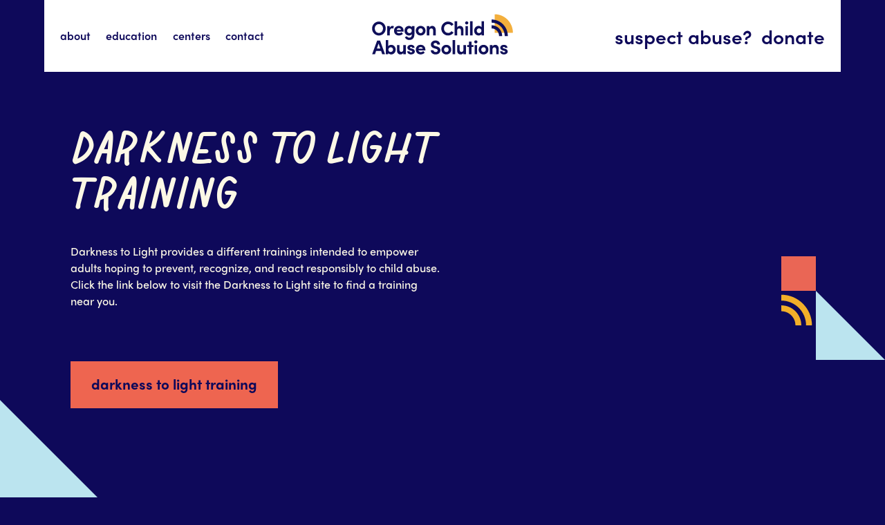

--- FILE ---
content_type: text/html; charset=UTF-8
request_url: https://oregoncas.org/education/trainings-and-resources/darkness-to-light-training/
body_size: 24389
content:
<!doctype html>

	<html lang="en" lang="en-US">
	
		<head>
			
			<!-- Google Tag Manager -->
			<script>(function(w,d,s,l,i){w[l]=w[l]||[];w[l].push({'gtm.start':
			new Date().getTime(),event:'gtm.js'});var f=d.getElementsByTagName(s)[0],
			j=d.createElement(s),dl=l!='dataLayer'?'&l='+l:'';j.async=true;j.src=
			'https://www.googletagmanager.com/gtm.js?id='+i+dl;f.parentNode.insertBefore(j,f);
			})(window,document,'script','dataLayer','GTM-NSNRJLW');</script>
			<!-- End Google Tag Manager -->
		  
		  <meta charset="utf-8">
		  
		  <title>Darkness to Light Training | </title>
		  
		  <meta name="viewport" content="width=device-width, initial-scale=1">
		  
		  <title>  Darkness to Light Training</title>
		  
			<link rel="icon" media="(prefers-color-scheme:dark)" href="favicon-dark.png" type="image/png" />
			
			<link rel="icon" media="(prefers-color-scheme:light)" href="favicon-light.png" type="image/png" />
			
			<link media="(prefers-color-scheme:light)" rel="apple-touch-icon" sizes="57x57" href="/wp-content/themes/oregon/assets/img/favicon/light/apple-icon-57x57.png">
			<link media="(prefers-color-scheme:light)" rel="apple-touch-icon" sizes="60x60" href="/wp-content/themes/oregon/assets/img/favicon/light/apple-icon-60x60.png">
			<link media="(prefers-color-scheme:light)" rel="apple-touch-icon" sizes="72x72" href="/wp-content/themes/oregon/assets/img/favicon/light/apple-icon-72x72.png">
			<link media="(prefers-color-scheme:light)" rel="apple-touch-icon" sizes="76x76" href="/wp-content/themes/oregon/assets/img/favicon/light/apple-icon-76x76.png">
			<link media="(prefers-color-scheme:light)" rel="apple-touch-icon" sizes="114x114" href="/wp-content/themes/oregon/assets/img/favicon/light/apple-icon-114x114.png">
			<link media="(prefers-color-scheme:light)" rel="apple-touch-icon" sizes="120x120" href="/wp-content/themes/oregon/assets/img/favicon/light/apple-icon-120x120.png">
			<link media="(prefers-color-scheme:light)" rel="apple-touch-icon" sizes="144x144" href="/wp-content/themes/oregon/assets/img/favicon/light/apple-icon-144x144.png">
			<link media="(prefers-color-scheme:light)"  rel="apple-touch-icon" sizes="152x152" href="/wp-content/themes/oregon/assets/img/favicon/light/apple-icon-152x152.png">
			<link media="(prefers-color-scheme:light)" rel="apple-touch-icon" sizes="180x180" href="/wp-content/themes/oregon/assets/img/favicon/light/apple-icon-180x180.png">
			<link media="(prefers-color-scheme:light)" rel="icon" type="image/png" sizes="192x192"  href="/wp-content/themes/oregon/assets/img/favicon/light/android-icon-192x192.png">
			<link media="(prefers-color-scheme:light)" rel="icon" type="image/png" sizes="32x32" href="/wp-content/themes/oregon/assets/img/favicon/light/favicon-32x32.png">
			<link media="(prefers-color-scheme:light)" rel="icon" type="image/png" sizes="96x96" href="/wp-content/themes/oregon/assets/img/favicon/light/favicon-96x96.png">
			<link media="(prefers-color-scheme:light)" rel="icon" type="image/png" sizes="16x16" href="/wp-content/themes/oregon/assets/img/favicon/light/favicon-16x16.png">
			<link media="(prefers-color-scheme:light)" rel="manifest" href="/wp-content/themes/oregon/assets/img/favicon/light/manifest.json">
			
			<link media="(prefers-color-scheme:dark)" rel="apple-touch-icon" sizes="57x57" href="/wp-content/themes/oregon/assets/img/favicon/dark/apple-icon-57x57.png">
			<link media="(prefers-color-scheme:dark)" rel="apple-touch-icon" sizes="60x60" href="/wp-content/themes/oregon/assets/img/favicon/dark/apple-icon-60x60.png">
			<link media="(prefers-color-scheme:dark)" rel="apple-touch-icon" sizes="72x72" href="/wp-content/themes/oregon/assets/img/favicon/dark/apple-icon-72x72.png">
			<link media="(prefers-color-scheme:dark)" rel="apple-touch-icon" sizes="76x76" href="/wp-content/themes/oregon/assets/img/favicon/dark/apple-icon-76x76.png">
			<link media="(prefers-color-scheme:dark)" rel="apple-touch-icon" sizes="114x114" href="/wp-content/themes/oregon/assets/img/favicon/dark/apple-icon-114x114.png">
			<link media="(prefers-color-scheme:dark)" rel="apple-touch-icon" sizes="120x120" href="/wp-content/themes/oregon/assets/img/favicon/dark/apple-icon-120x120.png">
			<link media="(prefers-color-scheme:dark)" rel="apple-touch-icon" sizes="144x144" href="/wp-content/themes/oregon/assets/img/favicon/dark/apple-icon-144x144.png">
			<link media="(prefers-color-scheme:dark)" rel="apple-touch-icon" sizes="152x152" href="/wp-content/themes/oregon/assets/img/favicon/dark/apple-icon-152x152.png">
			<link media="(prefers-color-scheme:dark)" rel="apple-touch-icon" sizes="180x180" href="/wp-content/themes/oregon/assets/img/favicon/dark/apple-icon-180x180.png">
			<link media="(prefers-color-scheme:dark)" rel="icon" type="image/png" sizes="192x192"  href="/wp-content/themes/oregon/assets/img/favicon/dark/android-icon-192x192.png">
			<link media="(prefers-color-scheme:dark)" rel="icon" type="image/png" sizes="32x32" href="/wp-content/themes/oregon/assets/img/favicon/dark/favicon-32x32.png">
			<link media="(prefers-color-scheme:dark)" rel="icon" type="image/png" sizes="96x96" href="/wp-content/themes/oregon/assets/img/favicon/dark/favicon-96x96.png">
			<link media="(prefers-color-scheme:dark)" rel="icon" type="image/png" sizes="16x16" href="/wp-content/themes/oregon/assets/img/favicon/dark/favicon-16x16.png">
			<link media="(prefers-color-scheme:dark)" rel="manifest" href="/wp-content/themes/oregon/assets/img/favicon/dark/manifest.json">
			
			<meta media="(prefers-color-scheme:dark)" name="msapplication-TileColor" content="#ffffff">
			<meta media="(prefers-color-scheme:dark)" name="msapplication-TileImage" content="/ms-icon-144x144.png">
			<meta media="(prefers-color-scheme:dark)" name="theme-color" content="#ffffff">
			
			<script src="https://unpkg.com/favicon-switcher@1.2.2/dist/index.js" crossorigin="anonymous" type="application/javascript"></script>
			
			<!-- Begin Constant Contact Active Forms -->
			<script> var _ctct_m = "8f28f5bbc69e4686281e00af0379aef7"; </script>
			<script id="signupScript" src="//static.ctctcdn.com/js/signup-form-widget/current/signup-form-widget.min.js" async defer></script>
			<!-- End Constant Contact Active Forms -->
		
			<meta name='robots' content='max-image-preview:large' />
	<style>img:is([sizes="auto" i], [sizes^="auto," i]) { contain-intrinsic-size: 3000px 1500px }</style>
	<link rel='dns-prefetch' href='//maps.googleapis.com' />
<link rel='dns-prefetch' href='//cdnjs.cloudflare.com' />
<link rel='dns-prefetch' href='//unpkg.com' />
<link rel='dns-prefetch' href='//cdn.jsdelivr.net' />
<link rel='dns-prefetch' href='//use.typekit.net' />
<script type="text/javascript">
/* <![CDATA[ */
window._wpemojiSettings = {"baseUrl":"https:\/\/s.w.org\/images\/core\/emoji\/16.0.1\/72x72\/","ext":".png","svgUrl":"https:\/\/s.w.org\/images\/core\/emoji\/16.0.1\/svg\/","svgExt":".svg","source":{"concatemoji":"https:\/\/oregoncas.org\/wp-includes\/js\/wp-emoji-release.min.js?ver=6.8.3"}};
/*! This file is auto-generated */
!function(s,n){var o,i,e;function c(e){try{var t={supportTests:e,timestamp:(new Date).valueOf()};sessionStorage.setItem(o,JSON.stringify(t))}catch(e){}}function p(e,t,n){e.clearRect(0,0,e.canvas.width,e.canvas.height),e.fillText(t,0,0);var t=new Uint32Array(e.getImageData(0,0,e.canvas.width,e.canvas.height).data),a=(e.clearRect(0,0,e.canvas.width,e.canvas.height),e.fillText(n,0,0),new Uint32Array(e.getImageData(0,0,e.canvas.width,e.canvas.height).data));return t.every(function(e,t){return e===a[t]})}function u(e,t){e.clearRect(0,0,e.canvas.width,e.canvas.height),e.fillText(t,0,0);for(var n=e.getImageData(16,16,1,1),a=0;a<n.data.length;a++)if(0!==n.data[a])return!1;return!0}function f(e,t,n,a){switch(t){case"flag":return n(e,"\ud83c\udff3\ufe0f\u200d\u26a7\ufe0f","\ud83c\udff3\ufe0f\u200b\u26a7\ufe0f")?!1:!n(e,"\ud83c\udde8\ud83c\uddf6","\ud83c\udde8\u200b\ud83c\uddf6")&&!n(e,"\ud83c\udff4\udb40\udc67\udb40\udc62\udb40\udc65\udb40\udc6e\udb40\udc67\udb40\udc7f","\ud83c\udff4\u200b\udb40\udc67\u200b\udb40\udc62\u200b\udb40\udc65\u200b\udb40\udc6e\u200b\udb40\udc67\u200b\udb40\udc7f");case"emoji":return!a(e,"\ud83e\udedf")}return!1}function g(e,t,n,a){var r="undefined"!=typeof WorkerGlobalScope&&self instanceof WorkerGlobalScope?new OffscreenCanvas(300,150):s.createElement("canvas"),o=r.getContext("2d",{willReadFrequently:!0}),i=(o.textBaseline="top",o.font="600 32px Arial",{});return e.forEach(function(e){i[e]=t(o,e,n,a)}),i}function t(e){var t=s.createElement("script");t.src=e,t.defer=!0,s.head.appendChild(t)}"undefined"!=typeof Promise&&(o="wpEmojiSettingsSupports",i=["flag","emoji"],n.supports={everything:!0,everythingExceptFlag:!0},e=new Promise(function(e){s.addEventListener("DOMContentLoaded",e,{once:!0})}),new Promise(function(t){var n=function(){try{var e=JSON.parse(sessionStorage.getItem(o));if("object"==typeof e&&"number"==typeof e.timestamp&&(new Date).valueOf()<e.timestamp+604800&&"object"==typeof e.supportTests)return e.supportTests}catch(e){}return null}();if(!n){if("undefined"!=typeof Worker&&"undefined"!=typeof OffscreenCanvas&&"undefined"!=typeof URL&&URL.createObjectURL&&"undefined"!=typeof Blob)try{var e="postMessage("+g.toString()+"("+[JSON.stringify(i),f.toString(),p.toString(),u.toString()].join(",")+"));",a=new Blob([e],{type:"text/javascript"}),r=new Worker(URL.createObjectURL(a),{name:"wpTestEmojiSupports"});return void(r.onmessage=function(e){c(n=e.data),r.terminate(),t(n)})}catch(e){}c(n=g(i,f,p,u))}t(n)}).then(function(e){for(var t in e)n.supports[t]=e[t],n.supports.everything=n.supports.everything&&n.supports[t],"flag"!==t&&(n.supports.everythingExceptFlag=n.supports.everythingExceptFlag&&n.supports[t]);n.supports.everythingExceptFlag=n.supports.everythingExceptFlag&&!n.supports.flag,n.DOMReady=!1,n.readyCallback=function(){n.DOMReady=!0}}).then(function(){return e}).then(function(){var e;n.supports.everything||(n.readyCallback(),(e=n.source||{}).concatemoji?t(e.concatemoji):e.wpemoji&&e.twemoji&&(t(e.twemoji),t(e.wpemoji)))}))}((window,document),window._wpemojiSettings);
/* ]]> */
</script>

<link rel='stylesheet' id='formidable-css' href='https://oregoncas.org/wp-content/plugins/formidable/css/formidableforms.css?ver=491926' type='text/css' media='all' />
<style id='wp-emoji-styles-inline-css' type='text/css'>

	img.wp-smiley, img.emoji {
		display: inline !important;
		border: none !important;
		box-shadow: none !important;
		height: 1em !important;
		width: 1em !important;
		margin: 0 0.07em !important;
		vertical-align: -0.1em !important;
		background: none !important;
		padding: 0 !important;
	}
</style>
<link rel='stylesheet' id='wp-block-library-css' href='https://oregoncas.org/wp-includes/css/dist/block-library/style.min.css?ver=6.8.3' type='text/css' media='all' />
<style id='classic-theme-styles-inline-css' type='text/css'>
/*! This file is auto-generated */
.wp-block-button__link{color:#fff;background-color:#32373c;border-radius:9999px;box-shadow:none;text-decoration:none;padding:calc(.667em + 2px) calc(1.333em + 2px);font-size:1.125em}.wp-block-file__button{background:#32373c;color:#fff;text-decoration:none}
</style>
<style id='safe-svg-svg-icon-style-inline-css' type='text/css'>
.safe-svg-cover{text-align:center}.safe-svg-cover .safe-svg-inside{display:inline-block;max-width:100%}.safe-svg-cover svg{height:100%;max-height:100%;max-width:100%;width:100%}

</style>
<style id='global-styles-inline-css' type='text/css'>
:root{--wp--preset--aspect-ratio--square: 1;--wp--preset--aspect-ratio--4-3: 4/3;--wp--preset--aspect-ratio--3-4: 3/4;--wp--preset--aspect-ratio--3-2: 3/2;--wp--preset--aspect-ratio--2-3: 2/3;--wp--preset--aspect-ratio--16-9: 16/9;--wp--preset--aspect-ratio--9-16: 9/16;--wp--preset--color--black: #000000;--wp--preset--color--cyan-bluish-gray: #abb8c3;--wp--preset--color--white: #ffffff;--wp--preset--color--pale-pink: #f78da7;--wp--preset--color--vivid-red: #cf2e2e;--wp--preset--color--luminous-vivid-orange: #ff6900;--wp--preset--color--luminous-vivid-amber: #fcb900;--wp--preset--color--light-green-cyan: #7bdcb5;--wp--preset--color--vivid-green-cyan: #00d084;--wp--preset--color--pale-cyan-blue: #8ed1fc;--wp--preset--color--vivid-cyan-blue: #0693e3;--wp--preset--color--vivid-purple: #9b51e0;--wp--preset--gradient--vivid-cyan-blue-to-vivid-purple: linear-gradient(135deg,rgba(6,147,227,1) 0%,rgb(155,81,224) 100%);--wp--preset--gradient--light-green-cyan-to-vivid-green-cyan: linear-gradient(135deg,rgb(122,220,180) 0%,rgb(0,208,130) 100%);--wp--preset--gradient--luminous-vivid-amber-to-luminous-vivid-orange: linear-gradient(135deg,rgba(252,185,0,1) 0%,rgba(255,105,0,1) 100%);--wp--preset--gradient--luminous-vivid-orange-to-vivid-red: linear-gradient(135deg,rgba(255,105,0,1) 0%,rgb(207,46,46) 100%);--wp--preset--gradient--very-light-gray-to-cyan-bluish-gray: linear-gradient(135deg,rgb(238,238,238) 0%,rgb(169,184,195) 100%);--wp--preset--gradient--cool-to-warm-spectrum: linear-gradient(135deg,rgb(74,234,220) 0%,rgb(151,120,209) 20%,rgb(207,42,186) 40%,rgb(238,44,130) 60%,rgb(251,105,98) 80%,rgb(254,248,76) 100%);--wp--preset--gradient--blush-light-purple: linear-gradient(135deg,rgb(255,206,236) 0%,rgb(152,150,240) 100%);--wp--preset--gradient--blush-bordeaux: linear-gradient(135deg,rgb(254,205,165) 0%,rgb(254,45,45) 50%,rgb(107,0,62) 100%);--wp--preset--gradient--luminous-dusk: linear-gradient(135deg,rgb(255,203,112) 0%,rgb(199,81,192) 50%,rgb(65,88,208) 100%);--wp--preset--gradient--pale-ocean: linear-gradient(135deg,rgb(255,245,203) 0%,rgb(182,227,212) 50%,rgb(51,167,181) 100%);--wp--preset--gradient--electric-grass: linear-gradient(135deg,rgb(202,248,128) 0%,rgb(113,206,126) 100%);--wp--preset--gradient--midnight: linear-gradient(135deg,rgb(2,3,129) 0%,rgb(40,116,252) 100%);--wp--preset--font-size--small: 13px;--wp--preset--font-size--medium: 20px;--wp--preset--font-size--large: 36px;--wp--preset--font-size--x-large: 42px;--wp--preset--spacing--20: 0.44rem;--wp--preset--spacing--30: 0.67rem;--wp--preset--spacing--40: 1rem;--wp--preset--spacing--50: 1.5rem;--wp--preset--spacing--60: 2.25rem;--wp--preset--spacing--70: 3.38rem;--wp--preset--spacing--80: 5.06rem;--wp--preset--shadow--natural: 6px 6px 9px rgba(0, 0, 0, 0.2);--wp--preset--shadow--deep: 12px 12px 50px rgba(0, 0, 0, 0.4);--wp--preset--shadow--sharp: 6px 6px 0px rgba(0, 0, 0, 0.2);--wp--preset--shadow--outlined: 6px 6px 0px -3px rgba(255, 255, 255, 1), 6px 6px rgba(0, 0, 0, 1);--wp--preset--shadow--crisp: 6px 6px 0px rgba(0, 0, 0, 1);}:where(.is-layout-flex){gap: 0.5em;}:where(.is-layout-grid){gap: 0.5em;}body .is-layout-flex{display: flex;}.is-layout-flex{flex-wrap: wrap;align-items: center;}.is-layout-flex > :is(*, div){margin: 0;}body .is-layout-grid{display: grid;}.is-layout-grid > :is(*, div){margin: 0;}:where(.wp-block-columns.is-layout-flex){gap: 2em;}:where(.wp-block-columns.is-layout-grid){gap: 2em;}:where(.wp-block-post-template.is-layout-flex){gap: 1.25em;}:where(.wp-block-post-template.is-layout-grid){gap: 1.25em;}.has-black-color{color: var(--wp--preset--color--black) !important;}.has-cyan-bluish-gray-color{color: var(--wp--preset--color--cyan-bluish-gray) !important;}.has-white-color{color: var(--wp--preset--color--white) !important;}.has-pale-pink-color{color: var(--wp--preset--color--pale-pink) !important;}.has-vivid-red-color{color: var(--wp--preset--color--vivid-red) !important;}.has-luminous-vivid-orange-color{color: var(--wp--preset--color--luminous-vivid-orange) !important;}.has-luminous-vivid-amber-color{color: var(--wp--preset--color--luminous-vivid-amber) !important;}.has-light-green-cyan-color{color: var(--wp--preset--color--light-green-cyan) !important;}.has-vivid-green-cyan-color{color: var(--wp--preset--color--vivid-green-cyan) !important;}.has-pale-cyan-blue-color{color: var(--wp--preset--color--pale-cyan-blue) !important;}.has-vivid-cyan-blue-color{color: var(--wp--preset--color--vivid-cyan-blue) !important;}.has-vivid-purple-color{color: var(--wp--preset--color--vivid-purple) !important;}.has-black-background-color{background-color: var(--wp--preset--color--black) !important;}.has-cyan-bluish-gray-background-color{background-color: var(--wp--preset--color--cyan-bluish-gray) !important;}.has-white-background-color{background-color: var(--wp--preset--color--white) !important;}.has-pale-pink-background-color{background-color: var(--wp--preset--color--pale-pink) !important;}.has-vivid-red-background-color{background-color: var(--wp--preset--color--vivid-red) !important;}.has-luminous-vivid-orange-background-color{background-color: var(--wp--preset--color--luminous-vivid-orange) !important;}.has-luminous-vivid-amber-background-color{background-color: var(--wp--preset--color--luminous-vivid-amber) !important;}.has-light-green-cyan-background-color{background-color: var(--wp--preset--color--light-green-cyan) !important;}.has-vivid-green-cyan-background-color{background-color: var(--wp--preset--color--vivid-green-cyan) !important;}.has-pale-cyan-blue-background-color{background-color: var(--wp--preset--color--pale-cyan-blue) !important;}.has-vivid-cyan-blue-background-color{background-color: var(--wp--preset--color--vivid-cyan-blue) !important;}.has-vivid-purple-background-color{background-color: var(--wp--preset--color--vivid-purple) !important;}.has-black-border-color{border-color: var(--wp--preset--color--black) !important;}.has-cyan-bluish-gray-border-color{border-color: var(--wp--preset--color--cyan-bluish-gray) !important;}.has-white-border-color{border-color: var(--wp--preset--color--white) !important;}.has-pale-pink-border-color{border-color: var(--wp--preset--color--pale-pink) !important;}.has-vivid-red-border-color{border-color: var(--wp--preset--color--vivid-red) !important;}.has-luminous-vivid-orange-border-color{border-color: var(--wp--preset--color--luminous-vivid-orange) !important;}.has-luminous-vivid-amber-border-color{border-color: var(--wp--preset--color--luminous-vivid-amber) !important;}.has-light-green-cyan-border-color{border-color: var(--wp--preset--color--light-green-cyan) !important;}.has-vivid-green-cyan-border-color{border-color: var(--wp--preset--color--vivid-green-cyan) !important;}.has-pale-cyan-blue-border-color{border-color: var(--wp--preset--color--pale-cyan-blue) !important;}.has-vivid-cyan-blue-border-color{border-color: var(--wp--preset--color--vivid-cyan-blue) !important;}.has-vivid-purple-border-color{border-color: var(--wp--preset--color--vivid-purple) !important;}.has-vivid-cyan-blue-to-vivid-purple-gradient-background{background: var(--wp--preset--gradient--vivid-cyan-blue-to-vivid-purple) !important;}.has-light-green-cyan-to-vivid-green-cyan-gradient-background{background: var(--wp--preset--gradient--light-green-cyan-to-vivid-green-cyan) !important;}.has-luminous-vivid-amber-to-luminous-vivid-orange-gradient-background{background: var(--wp--preset--gradient--luminous-vivid-amber-to-luminous-vivid-orange) !important;}.has-luminous-vivid-orange-to-vivid-red-gradient-background{background: var(--wp--preset--gradient--luminous-vivid-orange-to-vivid-red) !important;}.has-very-light-gray-to-cyan-bluish-gray-gradient-background{background: var(--wp--preset--gradient--very-light-gray-to-cyan-bluish-gray) !important;}.has-cool-to-warm-spectrum-gradient-background{background: var(--wp--preset--gradient--cool-to-warm-spectrum) !important;}.has-blush-light-purple-gradient-background{background: var(--wp--preset--gradient--blush-light-purple) !important;}.has-blush-bordeaux-gradient-background{background: var(--wp--preset--gradient--blush-bordeaux) !important;}.has-luminous-dusk-gradient-background{background: var(--wp--preset--gradient--luminous-dusk) !important;}.has-pale-ocean-gradient-background{background: var(--wp--preset--gradient--pale-ocean) !important;}.has-electric-grass-gradient-background{background: var(--wp--preset--gradient--electric-grass) !important;}.has-midnight-gradient-background{background: var(--wp--preset--gradient--midnight) !important;}.has-small-font-size{font-size: var(--wp--preset--font-size--small) !important;}.has-medium-font-size{font-size: var(--wp--preset--font-size--medium) !important;}.has-large-font-size{font-size: var(--wp--preset--font-size--large) !important;}.has-x-large-font-size{font-size: var(--wp--preset--font-size--x-large) !important;}
:where(.wp-block-post-template.is-layout-flex){gap: 1.25em;}:where(.wp-block-post-template.is-layout-grid){gap: 1.25em;}
:where(.wp-block-columns.is-layout-flex){gap: 2em;}:where(.wp-block-columns.is-layout-grid){gap: 2em;}
:root :where(.wp-block-pullquote){font-size: 1.5em;line-height: 1.6;}
</style>
<link rel='stylesheet' id='swpm.common-css' href='https://oregoncas.org/wp-content/plugins/simple-membership/css/swpm.common.css?ver=4.6.4' type='text/css' media='all' />
<link rel='stylesheet' id='wp-job-manager-job-listings-css' href='https://oregoncas.org/wp-content/plugins/wp-job-manager/assets/dist/css/job-listings.css?ver=598383a28ac5f9f156e4' type='text/css' media='all' />
<link rel='stylesheet' id='bh-storelocator-plugin-styles-css' href='https://oregoncas.org/wp-content/plugins/cardinal-locator/public/assets/css/public-min.css?ver=1.8.2' type='text/css' media='all' />
<link rel='stylesheet' id='font-css' href='https://use.typekit.net/lgv8lvd.css?ver=6.8.3' type='text/css' media='all' />
<link rel='stylesheet' id='style-css' href='https://oregoncas.org/wp-content/themes/oregon/style.css?ver=1747953494' type='text/css' media='all' />
<script type="text/javascript" src="https://oregoncas.org/wp-includes/js/jquery/jquery.min.js?ver=3.7.1" id="jquery-core-js"></script>
<script type="text/javascript" src="https://oregoncas.org/wp-includes/js/jquery/jquery-migrate.min.js?ver=3.4.1" id="jquery-migrate-js"></script>
<script type="text/javascript" src="https://oregoncas.org/wp-content/plugins/wpjm-job-styles/includes/js/wpjm-job-styles.js?ver=6.8.3" id="wpjm_job_styles_scripts-js"></script>
<script type="text/javascript" src="//cdnjs.cloudflare.com/ajax/libs/ScrollMagic/2.0.7/ScrollMagic.min.js?ver=6.8.3" id="scrollMagic-js"></script>
<script type="text/javascript" src="//cdnjs.cloudflare.com/ajax/libs/ScrollMagic/2.0.7/plugins/debug.addIndicators.min.js?ver=6.8.3" id="scrollMagicIndicators-js"></script>
<script type="text/javascript" src="https://cdnjs.cloudflare.com/ajax/libs/ScrollMagic/2.0.7/plugins/animation.gsap.min.js?ver=6.8.3" id="scrollMagicGsap-js"></script>
<script type="text/javascript" src="https://cdnjs.cloudflare.com/ajax/libs/gsap/3.1.1/gsap.min.js?ver=6.8.3" id="GSAP-js"></script>
<script type="text/javascript" src="https://unpkg.com/aos@2.3.1/dist/aos.js?ver=6.8.3" id="aos-js"></script>
<script type="text/javascript" src="https://cdn.jsdelivr.net/npm/lax.js?ver=6.8.3" id="lax-js"></script>
<script type="text/javascript" src="https://oregoncas.org/wp-content/themes/oregon/assets/js/shapes.js?ver=1747953493" id="shapesJS-js"></script>
<script type="text/javascript" src="https://oregoncas.org/wp-content/themes/oregon/assets/js/main.js?ver=1747953493" id="mainJS-js"></script>
<link rel="https://api.w.org/" href="https://oregoncas.org/wp-json/" /><link rel="alternate" title="JSON" type="application/json" href="https://oregoncas.org/wp-json/wp/v2/pages/730" /><link rel="EditURI" type="application/rsd+xml" title="RSD" href="https://oregoncas.org/xmlrpc.php?rsd" />
<meta name="generator" content="WordPress 6.8.3" />
<link rel="canonical" href="https://oregoncas.org/education/trainings-and-resources/darkness-to-light-training/" />
<link rel='shortlink' href='https://oregoncas.org/?p=730' />
<link rel="alternate" title="oEmbed (JSON)" type="application/json+oembed" href="https://oregoncas.org/wp-json/oembed/1.0/embed?url=https%3A%2F%2Foregoncas.org%2Feducation%2Ftrainings-and-resources%2Fdarkness-to-light-training%2F" />
<link rel="alternate" title="oEmbed (XML)" type="text/xml+oembed" href="https://oregoncas.org/wp-json/oembed/1.0/embed?url=https%3A%2F%2Foregoncas.org%2Feducation%2Ftrainings-and-resources%2Fdarkness-to-light-training%2F&#038;format=xml" />
<meta name="generator" content="Redux 4.5.9" />        <script type="text/javascript">
            jQuery(document).ready(function($) {
                $('#respond').html('<div class="swpm-login-to-comment-msg">Please login to comment.</div>');
            });
        </script>
        <style></style><script>document.documentElement.className += " js";</script>
<style id='job_manager_colors'>
.job-type.term-41, .job-type.freelance { background-color: #fdf8e8; } 
.job-type.term-38, .job-type.full-time { background-color: #112c5a; } 
.job-type.term-42, .job-type.internship { background-color: #b9e5f0; } 
.job-type.term-39, .job-type.part-time { background-color: #f3af3d; } 
.job-type.term-40, .job-type.temporary { background-color: #ec6655; } 
</style>
<style id="redux_demo-dynamic-css" title="dynamic-css" class="redux-options-output">#wpjm-job-styles .job_filters .search_jobs,.job_filters .search_jobs{background-color:transparent;}#wpjm-job-styles .job_filters .search_jobs div.search_submit input,.job_filters .search_jobs div.search_submit input{background-color:#789ebf;}#wpjm-job-styles ul.job_listings li.job_listing.job_position_featured a,#wpjm-job-styles ul.job_listings li.no_job_listings_found.job_position_featured a,ul.job_listings li.job_listing.job_position_featured a,ul.job_listings li.no_job_listings_found.job_position_featured a{background-color:#ffffff;}#wpjm-job-styles ul.job_listings li.job_listing.job_position_featured a:hover,#wpjm-job-styles ul.job_listings li.no_job_listings_found.job_position_featured a:hover,#wpjm-job-styles ul.job_listings li.job_listing.job_position_featured a:focus,#wpjm-job-styles ul.job_listings li.no_job_listings_found.job_position_featured a:focus,ul.job_listings li.job_listing.job_position_featured a:hover,ul.job_listings li.no_job_listings_found.job_position_featured a:hover,ul.job_listings li.job_listing.job_position_featured a:focus,ul.job_listings li.no_job_listings_found.job_position_featured a:focus{background-color:#ddbebe;}#wpjm-job-styles ul.job_listings li.job_listing a,#wpjm-job-styles ul.job_listings li.no_job_listings_found a,ul.job_listings li.job_listing a,ul.job_listings li.no_job_listings_found a{background-color:#ffffff;}#wpjm-job-styles ul.job_listings li.job_listing a:hover,#wpjm-job-styles ul.job_listings li.no_job_listings_found a:hover,#wpjm-job-styles ul.job_listings li.job_listing a:focus,#wpjm-job-styles ul.job_listings li.no_job_listings_found a:focus,ul.job_listings li.job_listing a:hover,ul.job_listings li.no_job_listings_found a:hover,ul.job_listings li.job_listing a:focus,ul.job_listings li.no_job_listings_found a:focus{background-color:#ddbebe;}#wpjm-job-styles .job_filters .search_jobs input,#wpjm-job-styles .job_filters .search_jobs select,.job_filters .search_jobs input,.job_filters .search_jobs select{border-top:2px solid ;border-bottom:2px solid ;border-left:2px solid ;border-right:2px solid ;}#wpjm-job-styles div.job_listings ul.job_listings,div.job_listings ul.job_listings{border-top:5px solid ;}#wpjm-job-styles ul.job_listings li.job_listing,#wpjm-job-styles ul.job_listings li.no_job_listings_found,ul.job_listings li.job_listing,ul.job_listings li.no_job_listings_found{border-top:10px solid ;}#wpjm-job-styles .job-manager-form fieldset label,.job-manager-form fieldset label{line-height:38px;font-weight:700;font-style:normal;font-size:24px;}</style>		
		</head>
		
				
			<body class="wp-singular page-template-default page page-id-730 page-child parent-pageid-506 wp-theme-oregon purple oregon" data-color="purple" >
				
				
		<!-- Google Tag Manager (noscript) -->
		<noscript><iframe src="https://www.googletagmanager.com/ns.html?id=GTM-NSNRJLW"
		height="0" width="0" style="display:none;visibility:hidden"></iframe></noscript>
		<!-- End Google Tag Manager (noscript) -->
			
			<header>
				
				<div id="mobile-toggle">
					
					<span></span>
					
					<span></span>
					
					<span></span>
					
				</div>
				<!-- end #mobile-toggle -->
				
				<div id="mobile-menu">
					
					<div class="menu-main-menu-container"><ul id="menu-main-menu" class="menu"><li id="menu-item-25" class="menu-item menu-item-type-post_type menu-item-object-page menu-item-has-children menu-item-25"><a href="https://oregoncas.org/about/">About</a>
<ul class="sub-menu">
	<li id="menu-item-1320" class="menu-item menu-item-type-post_type menu-item-object-page menu-item-1320"><a href="https://oregoncas.org/cac_report24/">&#8217;24 Report</a></li>
	<li id="menu-item-1115" class="menu-item menu-item-type-post_type menu-item-object-page menu-item-1115"><a href="https://oregoncas.org/about/careers-at-ocas/">Careers</a></li>
</ul>
</li>
<li id="menu-item-29" class="menu-item menu-item-type-post_type menu-item-object-page current-page-ancestor menu-item-has-children menu-item-29"><a href="https://oregoncas.org/education/">Education</a>
<ul class="sub-menu">
	<li id="menu-item-648" class="menu-item menu-item-type-post_type menu-item-object-page current-page-ancestor menu-item-648"><a href="https://oregoncas.org/education/trainings-and-resources/">Trainings and Resources</a></li>
	<li id="menu-item-645" class="menu-item menu-item-type-post_type menu-item-object-page menu-item-645"><a href="https://oregoncas.org/education/signs-of-abuse/">Signs Of Abuse</a></li>
	<li id="menu-item-646" class="menu-item menu-item-type-post_type menu-item-object-page menu-item-646"><a href="https://oregoncas.org/education/prevention/">Prevention</a></li>
	<li id="menu-item-647" class="menu-item menu-item-type-post_type menu-item-object-page menu-item-647"><a href="https://oregoncas.org/education/suspect-abuse/">Suspect Abuse</a></li>
</ul>
</li>
<li id="menu-item-670" class="menu-item menu-item-type-post_type menu-item-object-page menu-item-has-children menu-item-670"><a href="https://oregoncas.org/centers/">Centers</a>
<ul class="sub-menu">
	<li id="menu-item-27" class="menu-item menu-item-type-post_type menu-item-object-page menu-item-27"><a href="https://oregoncas.org/centers/find-a-center/">Find a Center</a></li>
	<li id="menu-item-1087" class="menu-item menu-item-type-post_type menu-item-object-page menu-item-1087"><a href="https://oregoncas.org/centers/employment-opportunities/">Employment Opportunities</a></li>
</ul>
</li>
<li id="menu-item-28" class="menu-item menu-item-type-post_type menu-item-object-page menu-item-28"><a href="https://oregoncas.org/contact/">Contact</a></li>
</ul></div>					
					<div id="button-bar">
						
						<a class="btn coral" href="/education/suspect-abuse/">suspect abuse?</a>
						
						<a class="btn coral" href="/donate">donate</a>
						
						<a id="donate-link" class="btn coral" href="#newsletter">join our newsletter</a>
						
					</div>
					
				</div>
				<!-- end #mobile-menu -->
				
				<div id="desktop-menu">
					
					<div class="menu-main-menu-container"><ul id="menu-main-menu-1" class="menu"><li class="menu-item menu-item-type-post_type menu-item-object-page menu-item-has-children menu-item-25"><a href="https://oregoncas.org/about/">About</a>
<ul class="sub-menu">
	<li class="menu-item menu-item-type-post_type menu-item-object-page menu-item-1320"><a href="https://oregoncas.org/cac_report24/">&#8217;24 Report</a></li>
	<li class="menu-item menu-item-type-post_type menu-item-object-page menu-item-1115"><a href="https://oregoncas.org/about/careers-at-ocas/">Careers</a></li>
</ul>
</li>
<li class="menu-item menu-item-type-post_type menu-item-object-page current-page-ancestor menu-item-has-children menu-item-29"><a href="https://oregoncas.org/education/">Education</a>
<ul class="sub-menu">
	<li class="menu-item menu-item-type-post_type menu-item-object-page current-page-ancestor menu-item-648"><a href="https://oregoncas.org/education/trainings-and-resources/">Trainings and Resources</a></li>
	<li class="menu-item menu-item-type-post_type menu-item-object-page menu-item-645"><a href="https://oregoncas.org/education/signs-of-abuse/">Signs Of Abuse</a></li>
	<li class="menu-item menu-item-type-post_type menu-item-object-page menu-item-646"><a href="https://oregoncas.org/education/prevention/">Prevention</a></li>
	<li class="menu-item menu-item-type-post_type menu-item-object-page menu-item-647"><a href="https://oregoncas.org/education/suspect-abuse/">Suspect Abuse</a></li>
</ul>
</li>
<li class="menu-item menu-item-type-post_type menu-item-object-page menu-item-has-children menu-item-670"><a href="https://oregoncas.org/centers/">Centers</a>
<ul class="sub-menu">
	<li class="menu-item menu-item-type-post_type menu-item-object-page menu-item-27"><a href="https://oregoncas.org/centers/find-a-center/">Find a Center</a></li>
	<li class="menu-item menu-item-type-post_type menu-item-object-page menu-item-1087"><a href="https://oregoncas.org/centers/employment-opportunities/">Employment Opportunities</a></li>
</ul>
</li>
<li class="menu-item menu-item-type-post_type menu-item-object-page menu-item-28"><a href="https://oregoncas.org/contact/">Contact</a></li>
</ul></div>					
				</div>
				<!-- end #.desktrop-menu -->
				
				<a id="logo" href="https://oregoncas.org">
					
					<img src="https://oregoncas.org/wp-content/themes/oregon/assets/img/main-logo.svg" alt="main logo" />
					
				</a>
				<!-- end #logo -->
				
				<div id="button-bar-desktop">
						
					<a class="btn coral second" href="/education/suspect-abuse/">suspect abuse?</a>
					
					<a class="btn coral second" href="/donate">donate</a>
					
					<!-- <a id="donate-link" class="btn coral" href="#newsletter">join our newsletter</a> -->
					
				</div>
				
				<div id="dropdown"></div>
				
			</header>
<div id="o-page-default" class="o-page">
	
	<div class="page-header noImage ">
	
	<div class="container">

		<div class="left">
			
			<div class="content">
			
				<h1>Darkness to Light Training</h1>
				
									
					<div class="page-intro-text">
						
						<div class="wysiwyg">
							
							<p>Darkness to Light provides a different trainings intended to empower adults hoping to prevent, recognize, and react responsibly to child abuse. Click the link below to visit the Darkness to Light site to find a training near you.</p>
<p>&nbsp;</p>
<p><a class="btn" href="https://www.d2l.org/get-trained/" target="_blank" rel="noopener">darkness to light training</a></p>
							
						</div>
						
					</div>
					
								
			</div>
			
						
		</div>
		<!-- end .left -->
		
		<div class="right noImage  ">
	
						
					
				<div class="flourish rellax" data-rellax-speed="1"></div>
				
						
		</div>
		<!-- end .right -->
	
	</div>
	
</div>
<!-- end .page-header --> 	
	
<div id="content-blocks">
	
	
</div>
<!-- end #content-blocks -->	
</div>
<!-- end #o-page-default -->

		<footer>
			
			<div id="footer-shape"></div>
			
			<div id="main">
				
				<div id="social">
					
										
						<a href="https://www.facebook.com/OregonChildAbuseSolutions/" target="_blank">
							
							<svg version="1.1" id="Layer_1" xmlns="http://www.w3.org/2000/svg" xmlns:xlink="http://www.w3.org/1999/xlink" x="0px" y="0px"
	 width="500px" height="500px" viewBox="0 0 500 500" style="enable-background:new 0 0 500 500;" xml:space="preserve">
<g>
	<path d="M497.6,251.5C497.6,114.8,386.7,3.9,250,3.9S2.4,114.8,2.4,251.5c0,123.6,90.5,226,208.9,244.6v-173h-62.9v-71.6h62.9V197
		c0-62.1,37-96.3,93.5-96.3c27.1,0,55.4,4.8,55.4,4.8v60.9H329c-30.8,0-40.3,19.1-40.3,38.7v46.4h68.7l-11,71.6h-57.7v173
		C407.1,477.5,497.6,375.1,497.6,251.5z"/>
</g>
</svg>
							
						</a>
						
										
										
						<a href="https://www.instagram.com/oregoncas/" target="_blank">
							
							<svg version="1.1" id="Layer_1" xmlns="http://www.w3.org/2000/svg" xmlns:xlink="http://www.w3.org/1999/xlink" x="0px" y="0px"
	 width="500px" height="500px" viewBox="0 0 500 500" style="enable-background:new 0 0 500 500;" xml:space="preserve">
<g>
	<path d="M250,48.2c65.7,0,73.5,0.3,99.4,1.4c24,1.1,37,5.1,45.7,8.5c11.5,4.5,19.7,9.8,28.3,18.4c8.6,8.6,13.9,16.8,18.4,28.3
		c3.4,8.7,7.4,21.7,8.5,45.7c1.2,25.9,1.4,33.7,1.4,99.4s-0.3,73.5-1.4,99.4c-1.1,24-5.1,37-8.5,45.7c-4.5,11.5-9.8,19.7-18.4,28.3
		c-8.6,8.6-16.8,13.9-28.3,18.4c-8.7,3.4-21.7,7.4-45.7,8.5c-25.9,1.2-33.7,1.4-99.4,1.4s-73.5-0.3-99.4-1.4
		c-24-1.1-37-5.1-45.7-8.5c-11.5-4.5-19.7-9.8-28.3-18.4c-8.6-8.6-13.9-16.8-18.4-28.3c-3.4-8.7-7.4-21.7-8.5-45.7
		c-1.2-25.9-1.4-33.7-1.4-99.4s0.3-73.5,1.4-99.4c1.1-24,5.1-37,8.5-45.7c4.5-11.5,9.8-19.7,18.4-28.3c8.6-8.6,16.8-13.9,28.3-18.4
		c8.7-3.4,21.7-7.4,45.7-8.5C176.5,48.5,184.3,48.2,250,48.2 M250,3.9c-66.8,0-75.2,0.3-101.5,1.5c-26.2,1.2-44.1,5.4-59.7,11.4
		c-16.2,6.3-29.9,14.7-43.6,28.4C31.5,58.9,23.1,72.6,16.8,88.8c-6.1,15.7-10.2,33.5-11.4,59.7C4.2,174.8,3.9,183.2,3.9,250
		c0,66.8,0.3,75.2,1.5,101.5c1.2,26.2,5.4,44.1,11.4,59.7c6.3,16.2,14.7,29.9,28.4,43.6c13.7,13.7,27.4,22.1,43.6,28.4
		c15.7,6.1,33.5,10.2,59.7,11.4c26.2,1.2,34.6,1.5,101.5,1.5s75.2-0.3,101.5-1.5c26.2-1.2,44.1-5.4,59.7-11.4
		c16.2-6.3,29.9-14.7,43.6-28.4c13.7-13.7,22.1-27.4,28.4-43.6c6.1-15.7,10.2-33.5,11.4-59.7c1.2-26.2,1.5-34.6,1.5-101.5
		s-0.3-75.2-1.5-101.5c-1.2-26.2-5.4-44.1-11.4-59.7c-6.3-16.2-14.7-29.9-28.4-43.6c-13.7-13.7-27.4-22.1-43.6-28.4
		c-15.7-6.1-33.5-10.2-59.7-11.4C325.2,4.2,316.8,3.9,250,3.9L250,3.9z"/>
	<path d="M250,123.6c-69.8,0-126.4,56.6-126.4,126.4S180.2,376.4,250,376.4S376.4,319.8,376.4,250S319.8,123.6,250,123.6z M250,332
		c-45.3,0-82-36.7-82-82c0-45.3,36.7-82,82-82c45.3,0,82,36.7,82,82C332,295.3,295.3,332,250,332z"/>
	<circle cx="381.4" cy="118.6" r="29.5"/>
</g>
</svg>
							
						</a>
						
										
										
						<a href="https://twitter.com/oregoncas" target="_blank">
							
							<svg version="1.1" xmlns="http://www.w3.org/2000/svg" xmlns:xlink="http://www.w3.org/1999/xlink" x="0px" y="0px"
	 viewBox="0 0 400 400" style="enable-background:new 0 0 400 400;" xml:space="preserve">
<style type="text/css">
	.st0{fill:#0F0F59;}
</style>
<g id="Image">
</g>
<g id="_x31_0_x2013_20_x25__Black_Tint">
	<g>
		<path class="st0" d="M137.3,337.35c127.55,0,197.31-105.67,197.31-197.3c0-3-0.06-5.99-0.2-8.97c13.54-9.79,25.31-22,34.59-35.91
			c-12.43,5.52-25.8,9.24-39.82,10.92c14.32-8.58,25.31-22.17,30.49-38.36c-13.4,7.94-28.24,13.72-44.03,16.83
			c-12.65-13.48-30.68-21.91-50.62-21.91c-38.3,0-69.36,31.06-69.36,69.34c0,5.44,0.61,10.73,1.8,15.81
			c-57.63-2.9-108.74-30.49-142.94-72.45c-5.96,10.25-9.39,22.15-9.39,34.85c0,24.06,12.24,45.3,30.86,57.72
			c-11.37-0.35-22.06-3.48-31.41-8.67c-0.02,0.29-0.02,0.58-0.02,0.88c0,33.59,23.91,61.63,55.63,67.98
			c-5.82,1.58-11.95,2.44-18.28,2.44c-4.47,0-8.81-0.44-13.04-1.25c8.83,27.55,34.43,47.6,64.78,48.16
			c-23.74,18.6-53.64,29.68-86.13,29.68c-5.6,0-11.11-0.32-16.54-0.96C61.69,325.87,98.13,337.35,137.3,337.35"/>
	</g>
</g>
<g id="Logo__x2014__FIXED">
</g>
</svg>
							
						</a>
						
										
										
										
						<a href="https://www.linkedin.com/company/18706494/admin/" target="_blank">
							
							<svg version="1.1" xmlns="http://www.w3.org/2000/svg" xmlns:xlink="http://www.w3.org/1999/xlink" x="0px" y="0px"
	 viewBox="0 0 400 400" style="enable-background:new 0 0 400 400;" xml:space="preserve">
<style type="text/css">
	.st0{fill:#0F0F59;}
</style>
<g id="Image">
</g>
<g id="_x31_0_x2013_20_x25__Black_Tint">
	<path id="Path_2520_3_" class="st0" d="M308.43,308.43h-45.64v-71.47c0-17.04-0.3-38.98-23.74-38.98
		c-23.77,0-27.41,18.57-27.41,37.74v72.7h-45.64V161.46h43.81v20.08h0.61c8.93-15.27,25.54-24.4,43.23-23.74
		c46.25,0,54.78,30.42,54.78,70L308.43,308.43z M114.53,141.37c-14.63,0-26.49-11.85-26.49-26.48c0-14.63,11.85-26.49,26.48-26.49
		c14.63,0,26.49,11.85,26.49,26.48S129.15,141.37,114.53,141.37L114.53,141.37 M137.34,308.43H91.66V161.46h45.68V308.43z
		 M331.18,46.03H68.73c-12.4-0.14-22.58,9.8-22.73,22.2v263.54c0.15,12.41,10.32,22.36,22.73,22.22h262.45
		c12.43,0.16,22.65-9.79,22.82-22.22V68.21c-0.18-12.43-10.39-22.36-22.82-22.2"/>
</g>
<g id="Logo__x2014__FIXED">
</g>
</svg>
							
						</a>
						
										
										
						<a href="mailto:info@oregoncas.org" target="_blank">
							
							<svg version="1.1" id="Layer_1" xmlns="http://www.w3.org/2000/svg" xmlns:xlink="http://www.w3.org/1999/xlink" x="0px" y="0px"
	 width="614.4px" height="500px" viewBox="0 0 614.4 500" style="enable-background:new 0 0 614.4 500;" xml:space="preserve">
<path d="M484.3,5.7H130.2C61.1,5.7,4.9,61.9,4.9,130.9v238.2c0,69,56.2,125.2,125.2,125.2h354.1c69,0,125.2-56.2,125.2-125.2V130.9
	C609.5,61.9,553.3,5.7,484.3,5.7z M484.3,51.7c14.9,0,28.9,4.2,40.8,11.4L307.2,268.9L89.3,63.1c11.9-7.2,25.9-11.4,40.8-11.4H484.3
	z M563.5,369.1c0,43.7-35.5,79.2-79.2,79.2H130.2c-43.7,0-79.2-35.5-79.2-79.2V130.9c0-12.1,2.7-23.5,7.6-33.7l226,213.6
	c6.4,6,14.5,9,22.7,9c8.2,0,16.4-3,22.7-9l226-213.6c4.8,10.2,7.6,21.7,7.6,33.7V369.1z"/>
</svg>
							
						</a>
						
										
				</div>
				<!-- end #social -->
				
				<div id="privacy-links">
					
					<p>To report concerns of abuse, call the statewide 24/7 hotline at <a href="tel:8555037233">855-503-7233</a>.</p>
					
					<a href="/terms-of-use/">terms of use</a>
					
					<a href="/privacy-notice/">privacy notice</a>
					
				</div>
				
			</div>
			<!-- end #main -->
			
			<div id="newsletter">
				
				<div class="contain">
				
					<h2>Sign up for our newsletter.</h2>
					
					<div class="frm_forms  with_frm_style frm_style_formidable-style" id="frm_form_21_container" data-token="ec64d2c16c2b15c9ecd2d9d50db16447">
<form enctype="multipart/form-data" method="post" class="frm-show-form  frm_ajax_submit  frm_pro_form " id="form_newsletter" data-token="ec64d2c16c2b15c9ecd2d9d50db16447">
<div class="frm_form_fields ">
<fieldset>
<legend class="frm_screen_reader">Newsletter</legend>

<div class="frm_fields_container">
<input type="hidden" name="frm_action" value="create" />
<input type="hidden" name="form_id" value="21" />
<input type="hidden" name="frm_hide_fields_21" id="frm_hide_fields_21" value="" />
<input type="hidden" name="form_key" value="newsletter" />
<input type="hidden" name="item_meta[0]" value="" />
<input type="hidden" id="frm_submit_entry_21" name="frm_submit_entry_21" value="cab54a931e" /><input type="hidden" name="_wp_http_referer" value="/education/trainings-and-resources/darkness-to-light-training/" /><div id="frm_field_305_container" class="frm_form_field form-field  frm_top_container">
    <label for="field_bf84p" id="field_bf84p_label" class="frm_primary_label">Email
        <span class="frm_required" aria-hidden="true"></span>
    </label>
    <input type="email" id="field_bf84p" name="item_meta[305]" value=""  data-invmsg="Email is invalid" aria-invalid="false"  />
    
    
</div>
<div id="frm_field_314_container" class="frm_form_field form-field ">
	<div class="frm_submit">

<button class="frm_button_submit frm_final_submit" type="submit"   formnovalidate="formnovalidate">Submit</button>


</div>
</div>
	<input type="hidden" name="item_key" value="" />
				<div class="frm__66ce322824618">
				<label for="frm_email_21" >
					If you are human, leave this field blank.				</label>
				<input  id="frm_email_21" type="text" class="frm_verify" name="frm__66ce322824618" value="" autocomplete="off"  />
			</div>
		<input name="frm_state" type="hidden" value="aaEzJp04w6MfQC/Rj3d89Gj9Zb5VmbNSzGCsDSJjhXU=" /></div>
</fieldset>
</div>

</form>
</div>
					
				</div>	
			
			</div>
			<!-- end .newsletter -->
			
		</footer>
		
		<script>
			
			jQuery(window).load(function() {
				
				setTimeout(function(){
				
					jQuery('#email_address_0').attr("placeholder", "email address");
				
				}, 2000);
				
			});
			
		</script>
		
		<script type="speculationrules">
{"prefetch":[{"source":"document","where":{"and":[{"href_matches":"\/*"},{"not":{"href_matches":["\/wp-*.php","\/wp-admin\/*","\/wp-content\/uploads\/*","\/wp-content\/*","\/wp-content\/plugins\/*","\/wp-content\/themes\/oregon\/*","\/*\\?(.+)"]}},{"not":{"selector_matches":"a[rel~=\"nofollow\"]"}},{"not":{"selector_matches":".no-prefetch, .no-prefetch a"}}]},"eagerness":"conservative"}]}
</script>
<link rel='stylesheet' id='redux-custom-fonts-css' href='//oregoncas.org/wp-content/uploads/redux/custom-fonts/fonts.css?ver=1747953359' type='text/css' media='all' />
<script type="text/javascript" src="https://maps.googleapis.com/maps/api/js?key=AIzaSyAWhrcQwkBoCoFcvEm_hR0E2lR10inc4vs&amp;callback=Function.prototype&amp;ver=1.0.0" id="google-maps-js"></script>
<script type="text/javascript" src="https://oregoncas.org/wp-content/plugins/cardinal-locator/public/assets/js/vendor/handlebars-min.js?ver=4.7.6" id="handlebars-js"></script>
<script type="text/javascript" id="storelocator-script-js-before">
/* <![CDATA[ */
bhStoreLocatorWpSettings = {"lengthunit":"m","zoom":"12","maptype":"roadmap","storelimit":"-1","distancealert":"60","datasource":"locations","posttype":"bh_sl_locations","datatype":"default","xmlelement":"marker","datapath":"","manylocations":"false","originmarker":"true","originmarkerimg":"https:\/\/oregoncas.org\/wp-content\/uploads\/2020\/05\/orgin-marker.svg","originmarkerimgdimwidth":"32","originmarkerimgdimheight":"32","bouncemarker":true,"opennearest":"false","slidemap":"true","modalwindow":"false","defaultloc":"false","defaultlat":"45.512794","defaultlng":"-122.679565","autogeocode":"false","featuredlocations":"false","featuredlocations_distance":null,"fullmapstart":"true","fullmapstartblank":"false","fullzoom":"12","fullmapstartlistlimit":"-1","pagination":"false","locationsperpage":"10","inlinedirections":"false","visiblemarkerslist":"true","dragsearch":"false","querystrings":"false","autocomplete":"false","autocomplete_listener":"false","apikey":"AIzaSyAWhrcQwkBoCoFcvEm_hR0E2lR10inc4vs","disablealphamarkers":"false","noresultsalt":"false","address":"","address_secondary":"","city":"","state":"","postal":"","country":"","email":"","phone":"","fax":"","website":"","hours_one":"","hours_two":"","hours_three":"","hours_four":"","hours_five":"","hours_six":"","hours_seven":"","latitude":"","longitude":"","exclusivefiltering":"false","taxfilterssetup":null,"bhslfilters":{"bh-sl-filter-key_1":"bh_sl_loc_cat","bh-sl-filter-type_1":"select"},"mapsettingsid":"","listbgcolor":"#fff","listbgcolor2":"#eee","mapstyles":"true","mapstylesfile":"\/wp-content\/mapstyles.js","replacemarker":"true","markerimage":"https:\/\/oregoncas.org\/wp-content\/uploads\/2020\/02\/map-marker.svg","markerimgdimwidth":"30","markerimgdimheight":"30","loccatimgs":"false","catimgdimwidth":"","catimgdimheight":"","switchactivemarker":"false","selectedmarkerimg":null,"selectedmarkerimgdimwidth":"","selectedmarkerimgdimheight":"","displaycontrollink":"true","mapid":"bh-sl-map","listdiv":"bh-sl-loc-list","formcontainerdiv":"bh-sl-form-container","formid":"bh-sl-user-location","noform":false,"inputid":"bh-sl-address","region":false,"regionid":"bh-sl-region","regionvals":null,"overlaydiv":"bh-sl-overlay","modalwindowdiv":"bh-sl-modal-window","modalcontentdiv":"bh-sl-modal-content","modalcloseicondiv":"bh-sl-close-icon","maxdistance":false,"maxdistanceid":"bh-sl-maxdistance","maxdistvals":null,"loading":false,"loadingdiv":"bh-sl-loading","lengthswap":false,"lengthswapid":"bh-sl-length-swap","customsorting":false,"customsortingid":"bh-sl-sort","customsortingmethod":"alpha","customorderid":"bh-sl-order","customsortingorder":"asc","customsortingprop":"name","namesearch":false,"namesearchid":"bh-sl-search","nameattribute":"name","geocodebtn":false,"geocodebtnid":"bh-sl-geocode","geocodebtnlabel":"Find Me","taxonomyfilterscontainer":"bh-sl-filters-container","listid":null,"infowindowid":null,"addressinputlabel":"address or zip code:","namesearchlabel":"Location name search:","maxdistancelabel":"Within:","regionlabel":"Region:","lengthunitlabel":"Length unit:","sortbylabel":"Sort by:","orderlabel":"Order:","submitbtnlabel":"Submit","geocodeerror":"Geocode was not successful for the following reason:","addresserror":"Unable to find address","autogeocodeerror":"Automatic location detection failed. Please fill in your address or zip code.","distanceerror":"Unfortunately, our closest location is more than","milelang":"mile","mileslang":"miles","kilometerlang":"kilometer","kilometerslang":"kilometers","noresultstitle":"No results","noresultsdesc":"No locations were found with the given criteria. Please modify your selections or input.","nextpage":"Next \u00bb","prevpage":"\u00ab Prev","template_uri":"https:\/\/oregoncas.org\/wp-content\/themes\/oregon","plugin_path":"https:\/\/oregoncas.org\/wp-content\/plugins\/cardinal-locator\/","plugin_url":"https:\/\/oregoncas.org\/wp-content\/plugins","admin_ajax":"https:\/\/oregoncas.org\/wp-admin\/admin-ajax.php","infowindow_template":"https:\/\/oregoncas.org\/wp-content\/themes\/oregon\/cardinal-locator\/infowindow-description.html","list_template":"https:\/\/oregoncas.org\/wp-content\/themes\/oregon\/cardinal-locator\/location-list-description.html","plugin-slug":"bh-storelocator","locations-endpoint":"https:\/\/oregoncas.org\/cardinal-locator\/api\/v1\/cardinal_locations","ajax_nonce":"3a6935189e","locations_api_nonce":"06b399ba6a","post_id":730,"post_type":"page","totalLocations":"24","woocommerceActive":false}; 
bhStoreLocatorMapSettings = []; 
bhStoreLocatorLocations = [{"id":1057,"name":"Snwiyaila Miyanashna","date":"April 11, 2023 2:20 PM","permalink":"https:\/\/oregoncas.org\/locations\/snwiyaila-miyanashna\/","template_uri":"https:\/\/oregoncas.org\/wp-content\/themes\/oregon","stylesheet_uri":"https:\/\/oregoncas.org\/wp-content\/themes\/oregon","excerpt":"","lat":"44.7537571","lng":"-121.2740937","featuredimage":"","featured":"","address":"1270 Kot-Num Rd.","address2":"","city":"Warm Springs","state":"OR","postal":"97761","country":"","email":"","phone":"","fax":"","web":"","hours1":"","hours2":"","hours3":"","hours4":"","hours5":"","hours6":"","hours7":"","mailing_address":"","counties_served":"Warm Springs","regional_counties_served":"","bh_storelocator_location_lat":"44.7537571","bh_storelocator_location_lng":"-121.2740937","bh_storelocator_location_placeid":"ChIJ1zDv1i7yvlQRx7JYBiv5h74","latitude":"44.7537571","longitude":"-121.2740937"},{"id":1056,"name":"Tillamook County","date":"April 11, 2023 2:17 PM","permalink":"https:\/\/oregoncas.org\/locations\/tillamook-county\/","template_uri":"https:\/\/oregoncas.org\/wp-content\/themes\/oregon","stylesheet_uri":"https:\/\/oregoncas.org\/wp-content\/themes\/oregon","excerpt":"","lat":"45.4515808","lng":"-123.8436522","featuredimage":"","featured":"","address":"903 Main Ave","address2":"","city":"Tillamook","state":"OR","postal":"97141","country":"","email":"","phone":"(503) 815-5442","fax":"","web":"","hours1":"","hours2":"","hours3":"","hours4":"","hours5":"","hours6":"","hours7":"","mailing_address":"","counties_served":"Tillamook","regional_counties_served":"","bh_storelocator_location_lat":"45.4515808","bh_storelocator_location_lng":"-123.8436522","bh_storelocator_location_placeid":"ChIJ3Td8pror61QR0NAhADKPsEI"},{"id":1055,"name":"Baker County CAC","date":"April 11, 2023 2:13 PM","permalink":"https:\/\/oregoncas.org\/locations\/baker-county\/","template_uri":"https:\/\/oregoncas.org\/wp-content\/themes\/oregon","stylesheet_uri":"https:\/\/oregoncas.org\/wp-content\/themes\/oregon","excerpt":"","lat":"44.7950054","lng":"-117.8473558","featuredimage":"","featured":"","address":"3325 Pocahontas Road","address2":"","city":"Baker City","state":"OR","postal":"97814","country":"","email":"","phone":"541-519-1261","fax":"","web":"","hours1":"","hours2":"","hours3":"","hours4":"","hours5":"","hours6":"","hours7":"","mailing_address":"","counties_served":"Baker","regional_counties_served":"","bh_storelocator_location_lat":"44.7950054","bh_storelocator_location_lng":"-117.8473558","bh_storelocator_location_placeid":"ChIJE9_DRFHppFQRXJt2x35udS4"},{"id":1054,"name":"Helping Hearts","date":"April 11, 2023 2:11 PM","permalink":"https:\/\/oregoncas.org\/locations\/helping-hearts\/","template_uri":"https:\/\/oregoncas.org\/wp-content\/themes\/oregon","stylesheet_uri":"https:\/\/oregoncas.org\/wp-content\/themes\/oregon","excerpt":"","lat":"45.4287016","lng":"-117.2756601","featuredimage":"","featured":"","address":"401 NE 1st St.","address2":"Ste 6","city":"Enterprise","state":"OR","postal":"97828","country":"","email":"","phone":"541-263-2702","fax":"","web":"https:\/\/helpingheartschildadvocacycenter.org\/","hours1":"","hours2":"","hours3":"","hours4":"","hours5":"","hours6":"","hours7":"","mailing_address":"PO Box 313 \r\nEnterprise, OR 97828","counties_served":"Wallowa","regional_counties_served":"","bh_storelocator_location_lat":"45.4287016","bh_storelocator_location_lng":"-117.2756601","bh_storelocator_location_placeid":"Eis0MDEgTkUgMXN0IFN0ICM2LCBFbnRlcnByaXNlLCBPUiA5NzgyOCwgVVNBIh0aGwoWChQKEgnROHbjhfmjVBHwmC7JvZaTaBIBNg"},{"id":621,"name":"Bay Area Hospital Kids’ HOPE Center","date":"February 4, 2020 4:22 PM","permalink":"https:\/\/oregoncas.org\/locations\/bay-area-hospital-kids-hope-center\/","template_uri":"https:\/\/oregoncas.org\/wp-content\/themes\/oregon","stylesheet_uri":"https:\/\/oregoncas.org\/wp-content\/themes\/oregon","excerpt":"","lat":"43.3857113","lng":"-124.2352512","featuredimage":"","featured":"","address":"1925 Thompson Rd","address2":"","city":"Coos Bay","state":"OR","postal":"97420","country":"","email":"","phone":"(541) 226-8806","fax":"","web":"https:\/\/bayareahospital.org\/care-services\/kids-hope-center\/","hours1":"","hours2":"","hours3":"","hours4":"","hours5":"","hours6":"","hours7":"","services_provided":"","bh_storelocator_location_lat":"43.3857113","bh_storelocator_location_lng":"-124.2352512","bh_storelocator_location_placeid":"ChIJRb50jEuEw1QRf62RhqDhvoA","mailing_address":"","counties_served":"Coos","regional_counties_served":"","bh_sl_loc_cat":"Community Trainings, Forensic Interviews, Medical Exams, Off-site Therapy Referrals, Prevention Education, Stewards of Children Trainings, Victim Advocacy","bh_sl_loc_cat_terms":[{"term_id":30,"name":"Community Trainings","slug":"community-trainings","term_group":0,"term_taxonomy_id":30,"taxonomy":"bh_sl_loc_cat","description":"","parent":0,"count":18,"filter":"raw"},{"term_id":16,"name":"Forensic Interviews","slug":"forensic-interviews","term_group":0,"term_taxonomy_id":16,"taxonomy":"bh_sl_loc_cat","description":"","parent":0,"count":20,"filter":"raw"},{"term_id":18,"name":"Medical Exams","slug":"medical-exams","term_group":0,"term_taxonomy_id":18,"taxonomy":"bh_sl_loc_cat","description":"","parent":0,"count":20,"filter":"raw"},{"term_id":32,"name":"Off-site Therapy Referrals","slug":"off-site-therapy-referrals","term_group":0,"term_taxonomy_id":32,"taxonomy":"bh_sl_loc_cat","description":"","parent":0,"count":14,"filter":"raw"},{"term_id":29,"name":"Prevention Education","slug":"prevention-education","term_group":0,"term_taxonomy_id":29,"taxonomy":"bh_sl_loc_cat","description":"","parent":0,"count":10,"filter":"raw"},{"term_id":28,"name":"Stewards of Children Trainings","slug":"stewards-of-children-trainings","term_group":0,"term_taxonomy_id":28,"taxonomy":"bh_sl_loc_cat","description":"","parent":0,"count":8,"filter":"raw"},{"term_id":24,"name":"Victim Advocacy","slug":"victim-advocacy","term_group":0,"term_taxonomy_id":24,"taxonomy":"bh_sl_loc_cat","description":"","parent":0,"count":18,"filter":"raw"}]},{"id":633,"name":"STAR Center","date":"February 4, 2020 4:36 PM","permalink":"https:\/\/oregoncas.org\/locations\/star-center\/","template_uri":"https:\/\/oregoncas.org\/wp-content\/themes\/oregon","stylesheet_uri":"https:\/\/oregoncas.org\/wp-content\/themes\/oregon","excerpt":"","lat":"44.0270773","lng":"-116.9754446","featuredimage":"","featured":"","address":"182 SW 10th St.","address2":"","city":"Ontario","state":"OR","postal":"97914","country":"","email":"","phone":"(541) 881-0153","fax":"","web":"","hours1":"","hours2":"","hours3":"","hours4":"","hours5":"","hours6":"","hours7":"","services_provided":"","bh_storelocator_location_lat":"44.0270773","bh_storelocator_location_lng":"-116.9754446","bh_storelocator_location_placeid":"ChIJadnX4ayPr1QRC0QwX3W_bLE","mailing_address":"","counties_served":"Malheur","regional_counties_served":"","bh_sl_loc_cat":"Forensic Interviews, Medical Exams","bh_sl_loc_cat_terms":[{"term_id":16,"name":"Forensic Interviews","slug":"forensic-interviews","term_group":0,"term_taxonomy_id":16,"taxonomy":"bh_sl_loc_cat","description":"","parent":0,"count":20,"filter":"raw"},{"term_id":18,"name":"Medical Exams","slug":"medical-exams","term_group":0,"term_taxonomy_id":18,"taxonomy":"bh_sl_loc_cat","description":"","parent":0,"count":20,"filter":"raw"}]},{"id":735,"name":"Children’s Advocacy Center of Lincoln County","date":"March 20, 2020 6:42 PM","permalink":"https:\/\/oregoncas.org\/locations\/childrens-advocacy-center-of-lincoln-county\/","template_uri":"https:\/\/oregoncas.org\/wp-content\/themes\/oregon","stylesheet_uri":"https:\/\/oregoncas.org\/wp-content\/themes\/oregon","excerpt":"","lat":"44.6715327","lng":"-124.0582395","featuredimage":"","featured":"","address":"122 NE 47th Street","address2":"","city":"Newport","state":"Oregon","postal":"97365","country":"","email":"","phone":"(541) 574-0841","fax":"","web":"https:\/\/www.caclincoln-or.org\/","hours1":"","hours2":"","hours3":"","hours4":"","hours5":"","hours6":"","hours7":"","mailing_address":"P.O. Box 707\r\nNewport, OR 97365","counties_served":"Lincoln","regional_counties_served":"","bh_storelocator_location_lat":"44.6715327","bh_storelocator_location_lng":"-124.0582395","bh_storelocator_location_placeid":"ChIJVVUBV7546lQRCS3Tjlg8cnw","bh_sl_loc_cat":"Court Preparation and Accompaniment, Family Support Services, Forensic Interviews, Medical Exams, On-site Therapy, Prevention Education, Stewards of Children Trainings, Victim Advocacy","bh_sl_loc_cat_terms":[{"term_id":33,"name":"Court Preparation and Accompaniment","slug":"court-preparation-and-accompaniment","term_group":0,"term_taxonomy_id":33,"taxonomy":"bh_sl_loc_cat","description":"","parent":0,"count":12,"filter":"raw"},{"term_id":15,"name":"Family Support Services","slug":"family-support","term_group":0,"term_taxonomy_id":15,"taxonomy":"bh_sl_loc_cat","description":"","parent":0,"count":15,"filter":"raw"},{"term_id":16,"name":"Forensic Interviews","slug":"forensic-interviews","term_group":0,"term_taxonomy_id":16,"taxonomy":"bh_sl_loc_cat","description":"","parent":0,"count":20,"filter":"raw"},{"term_id":18,"name":"Medical Exams","slug":"medical-exams","term_group":0,"term_taxonomy_id":18,"taxonomy":"bh_sl_loc_cat","description":"","parent":0,"count":20,"filter":"raw"},{"term_id":31,"name":"On-site Therapy","slug":"on-site-therapy","term_group":0,"term_taxonomy_id":31,"taxonomy":"bh_sl_loc_cat","description":"","parent":0,"count":13,"filter":"raw"},{"term_id":29,"name":"Prevention Education","slug":"prevention-education","term_group":0,"term_taxonomy_id":29,"taxonomy":"bh_sl_loc_cat","description":"","parent":0,"count":10,"filter":"raw"},{"term_id":28,"name":"Stewards of Children Trainings","slug":"stewards-of-children-trainings","term_group":0,"term_taxonomy_id":28,"taxonomy":"bh_sl_loc_cat","description":"","parent":0,"count":8,"filter":"raw"},{"term_id":24,"name":"Victim Advocacy","slug":"victim-advocacy","term_group":0,"term_taxonomy_id":24,"taxonomy":"bh_sl_loc_cat","description":"","parent":0,"count":18,"filter":"raw"}]},{"id":631,"name":"Mt. Emily Safe Center","date":"February 4, 2020 4:35 PM","permalink":"https:\/\/oregoncas.org\/locations\/mt-emily-safe-center\/","template_uri":"https:\/\/oregoncas.org\/wp-content\/themes\/oregon","stylesheet_uri":"https:\/\/oregoncas.org\/wp-content\/themes\/oregon","excerpt":"","lat":"45.3245771","lng":"-118.0877188","featuredimage":"","featured":"","address":"2107 3rd Street","address2":"PO Box 146","city":"LaGrande","state":"OR","postal":"97850","country":"","email":"","phone":"(541) 963-0602","fax":"","web":"https:\/\/www.mtemily.org","hours1":"","hours2":"","hours3":"","hours4":"","hours5":"","hours6":"","hours7":"","services_provided":"","bh_storelocator_location_lat":"45.3245771","bh_storelocator_location_lng":"-118.0877188","bh_storelocator_location_placeid":"ChIJm9pvTE5jo1QRjiu3cNe7Rhk","mailing_address":"P.O. Box 146\r\nLa Grande, OR 97850","counties_served":"Union, Grant, Morrow, Baker, Wallowa","regional_counties_served":"Union, Grant, Morrow, Baker, Wallowa, Umatilla, Gilliam, Malheur","bh_sl_loc_cat":"Community Trainings, Family Support Services, Forensic Interviews, Medical Exams, On-site Therapy, Victim Advocacy","bh_sl_loc_cat_terms":[{"term_id":30,"name":"Community Trainings","slug":"community-trainings","term_group":0,"term_taxonomy_id":30,"taxonomy":"bh_sl_loc_cat","description":"","parent":0,"count":18,"filter":"raw"},{"term_id":15,"name":"Family Support Services","slug":"family-support","term_group":0,"term_taxonomy_id":15,"taxonomy":"bh_sl_loc_cat","description":"","parent":0,"count":15,"filter":"raw"},{"term_id":16,"name":"Forensic Interviews","slug":"forensic-interviews","term_group":0,"term_taxonomy_id":16,"taxonomy":"bh_sl_loc_cat","description":"","parent":0,"count":20,"filter":"raw"},{"term_id":18,"name":"Medical Exams","slug":"medical-exams","term_group":0,"term_taxonomy_id":18,"taxonomy":"bh_sl_loc_cat","description":"","parent":0,"count":20,"filter":"raw"},{"term_id":31,"name":"On-site Therapy","slug":"on-site-therapy","term_group":0,"term_taxonomy_id":31,"taxonomy":"bh_sl_loc_cat","description":"","parent":0,"count":13,"filter":"raw"},{"term_id":24,"name":"Victim Advocacy","slug":"victim-advocacy","term_group":0,"term_taxonomy_id":24,"taxonomy":"bh_sl_loc_cat","description":"","parent":0,"count":18,"filter":"raw"}]},{"id":737,"name":"Wally’s House","date":"March 20, 2020 7:21 PM","permalink":"https:\/\/oregoncas.org\/locations\/wallys-house\/","template_uri":"https:\/\/oregoncas.org\/wp-content\/themes\/oregon","stylesheet_uri":"https:\/\/oregoncas.org\/wp-content\/themes\/oregon","excerpt":"","lat":"42.4071476","lng":"-124.4202236","featuredimage":"","featured":"","address":"94166 8th St.","address2":"","city":"Gold Beach","state":"OR","postal":"97444","country":"","email":"","phone":"(541) 425-5502","fax":"","web":"https:\/\/www.wallyshouse.org","hours1":"","hours2":"","hours3":"","hours4":"","hours5":"","hours6":"","hours7":"","mailing_address":"","counties_served":"Curry","regional_counties_served":"","bh_storelocator_location_lat":"42.4071476","bh_storelocator_location_lng":"-124.4202236","bh_storelocator_location_placeid":"ChIJ3VoXRiXO2lQR7c0VYY_5LQ0","testfield":"test","bh_sl_loc_cat":"Community Trainings, Court Preparation and Accompaniment, Family Support Services, Forensic Interviews, Medical Exams, Off-site Therapy Referrals, On-site Therapy, Victim Advocacy","bh_sl_loc_cat_terms":[{"term_id":30,"name":"Community Trainings","slug":"community-trainings","term_group":0,"term_taxonomy_id":30,"taxonomy":"bh_sl_loc_cat","description":"","parent":0,"count":18,"filter":"raw"},{"term_id":33,"name":"Court Preparation and Accompaniment","slug":"court-preparation-and-accompaniment","term_group":0,"term_taxonomy_id":33,"taxonomy":"bh_sl_loc_cat","description":"","parent":0,"count":12,"filter":"raw"},{"term_id":15,"name":"Family Support Services","slug":"family-support","term_group":0,"term_taxonomy_id":15,"taxonomy":"bh_sl_loc_cat","description":"","parent":0,"count":15,"filter":"raw"},{"term_id":16,"name":"Forensic Interviews","slug":"forensic-interviews","term_group":0,"term_taxonomy_id":16,"taxonomy":"bh_sl_loc_cat","description":"","parent":0,"count":20,"filter":"raw"},{"term_id":18,"name":"Medical Exams","slug":"medical-exams","term_group":0,"term_taxonomy_id":18,"taxonomy":"bh_sl_loc_cat","description":"","parent":0,"count":20,"filter":"raw"},{"term_id":32,"name":"Off-site Therapy Referrals","slug":"off-site-therapy-referrals","term_group":0,"term_taxonomy_id":32,"taxonomy":"bh_sl_loc_cat","description":"","parent":0,"count":14,"filter":"raw"},{"term_id":31,"name":"On-site Therapy","slug":"on-site-therapy","term_group":0,"term_taxonomy_id":31,"taxonomy":"bh_sl_loc_cat","description":"","parent":0,"count":13,"filter":"raw"},{"term_id":24,"name":"Victim Advocacy","slug":"victim-advocacy","term_group":0,"term_taxonomy_id":24,"taxonomy":"bh_sl_loc_cat","description":"","parent":0,"count":18,"filter":"raw"}]},{"id":627,"name":"The Lighthouse for Kids","date":"February 4, 2020 4:32 PM","permalink":"https:\/\/oregoncas.org\/locations\/the-lighthouse-for-kids\/","template_uri":"https:\/\/oregoncas.org\/wp-content\/themes\/oregon","stylesheet_uri":"https:\/\/oregoncas.org\/wp-content\/themes\/oregon","excerpt":"","lat":"46.1898782","lng":"-123.8298793","featuredimage":"","featured":"","address":"1230 Marine Drive","address2":"Ste. 301","city":"Astoria","state":"OR","postal":"97103","country":"","email":"","phone":"(503) 325-4977","fax":"","web":"https:\/\/www.thelighthouse4kids.org","hours1":"","hours2":"","hours3":"","hours4":"","hours5":"","hours6":"","hours7":"","services_provided":"","bh_storelocator_location_lat":"46.1898782","bh_storelocator_location_lng":"-123.8298793","bh_storelocator_location_placeid":"EisxMjMwIE1hcmluZSBEciAjMzAxLCBBc3RvcmlhLCBPUiA5NzEwMywgVVNBIh8aHQoWChQKEgmtdc92SXuTVBHVu6JbFGECXBIDMzAx","mailing_address":"","counties_served":"Clatsop","regional_counties_served":"","bh_sl_loc_cat":"Community Trainings, Forensic Interviews, Medical Exams","bh_sl_loc_cat_terms":[{"term_id":30,"name":"Community Trainings","slug":"community-trainings","term_group":0,"term_taxonomy_id":30,"taxonomy":"bh_sl_loc_cat","description":"","parent":0,"count":18,"filter":"raw"},{"term_id":16,"name":"Forensic Interviews","slug":"forensic-interviews","term_group":0,"term_taxonomy_id":16,"taxonomy":"bh_sl_loc_cat","description":"","parent":0,"count":20,"filter":"raw"},{"term_id":18,"name":"Medical Exams","slug":"medical-exams","term_group":0,"term_taxonomy_id":18,"taxonomy":"bh_sl_loc_cat","description":"","parent":0,"count":20,"filter":"raw"}]},{"id":625,"name":"Liberty House","date":"February 4, 2020 4:31 PM","permalink":"https:\/\/oregoncas.org\/locations\/liberty-house\/","template_uri":"https:\/\/oregoncas.org\/wp-content\/themes\/oregon","stylesheet_uri":"https:\/\/oregoncas.org\/wp-content\/themes\/oregon","excerpt":"","lat":"44.9662547","lng":"-123.0305141","featuredimage":"","featured":"","address":"2685 4th Street NE","address2":"","city":"Salem","state":"OR","postal":"97301","country":"","email":"","phone":"(503) 540-0288","fax":"","web":"https:\/\/www.libertyhousecenter.org","hours1":"","hours2":"","hours3":"","hours4":"","hours5":"","hours6":"","hours7":"","services_provided":"","bh_storelocator_location_lat":"44.9662547","bh_storelocator_location_lng":"-123.0305141","bh_storelocator_location_placeid":"ChIJP03cTkz-v1QRGSwwJ0NZ0p4","mailing_address":"375 Taylor Street NE\r\nSalem, OR 97301","counties_served":"Marion, Polk counties","regional_counties_served":"","bh_sl_loc_cat":"Community Trainings, Family Support Services, Forensic Interviews, Medical Exams, Off-site Therapy Referrals, On-site Therapy, Prevention Education, Stewards of Children Trainings, Victim Advocacy","bh_sl_loc_cat_terms":[{"term_id":30,"name":"Community Trainings","slug":"community-trainings","term_group":0,"term_taxonomy_id":30,"taxonomy":"bh_sl_loc_cat","description":"","parent":0,"count":18,"filter":"raw"},{"term_id":15,"name":"Family Support Services","slug":"family-support","term_group":0,"term_taxonomy_id":15,"taxonomy":"bh_sl_loc_cat","description":"","parent":0,"count":15,"filter":"raw"},{"term_id":16,"name":"Forensic Interviews","slug":"forensic-interviews","term_group":0,"term_taxonomy_id":16,"taxonomy":"bh_sl_loc_cat","description":"","parent":0,"count":20,"filter":"raw"},{"term_id":18,"name":"Medical Exams","slug":"medical-exams","term_group":0,"term_taxonomy_id":18,"taxonomy":"bh_sl_loc_cat","description":"","parent":0,"count":20,"filter":"raw"},{"term_id":32,"name":"Off-site Therapy Referrals","slug":"off-site-therapy-referrals","term_group":0,"term_taxonomy_id":32,"taxonomy":"bh_sl_loc_cat","description":"","parent":0,"count":14,"filter":"raw"},{"term_id":31,"name":"On-site Therapy","slug":"on-site-therapy","term_group":0,"term_taxonomy_id":31,"taxonomy":"bh_sl_loc_cat","description":"","parent":0,"count":13,"filter":"raw"},{"term_id":29,"name":"Prevention Education","slug":"prevention-education","term_group":0,"term_taxonomy_id":29,"taxonomy":"bh_sl_loc_cat","description":"","parent":0,"count":10,"filter":"raw"},{"term_id":28,"name":"Stewards of Children Trainings","slug":"stewards-of-children-trainings","term_group":0,"term_taxonomy_id":28,"taxonomy":"bh_sl_loc_cat","description":"","parent":0,"count":8,"filter":"raw"},{"term_id":24,"name":"Victim Advocacy","slug":"victim-advocacy","term_group":0,"term_taxonomy_id":24,"taxonomy":"bh_sl_loc_cat","description":"","parent":0,"count":18,"filter":"raw"}]},{"id":623,"name":"Klamath-Lake CARES","date":"February 4, 2020 4:23 PM","permalink":"https:\/\/oregoncas.org\/locations\/klamath-lake-cares\/","template_uri":"https:\/\/oregoncas.org\/wp-content\/themes\/oregon","stylesheet_uri":"https:\/\/oregoncas.org\/wp-content\/themes\/oregon","excerpt":"","lat":"42.2058075","lng":"-121.7561546","featuredimage":"","featured":"","address":"2421 Washburn Way","address2":"Suite H","city":"Klamath Falls","state":"OR","postal":"97603","country":"","email":"","phone":"(541) 274-6289","fax":"","web":"https:\/\/www.klamathlakecares.org","hours1":"","hours2":"","hours3":"","hours4":"","hours5":"","hours6":"","hours7":"","services_provided":"","bh_storelocator_location_lat":"42.2058075","bh_storelocator_location_lng":"-121.7561546","bh_storelocator_location_placeid":"EjcyNDIxIFdhc2hidXJuIFdheSBTdWl0ZSBILCBLbGFtYXRoIEZhbGxzLCBPUiA5NzYwMywgVVNBIiMaIQoWChQKEgkBAMAfE9XIVBG6Gpu_BandtRIHU3VpdGUgSA","mailing_address":"","counties_served":"Klamath, Lake counties","regional_counties_served":"","bh_sl_loc_cat":"Community Trainings, Court Preparation and Accompaniment, Forensic Interviews, Medical Exams, Off-site Therapy Referrals, Victim Advocacy","bh_sl_loc_cat_terms":[{"term_id":30,"name":"Community Trainings","slug":"community-trainings","term_group":0,"term_taxonomy_id":30,"taxonomy":"bh_sl_loc_cat","description":"","parent":0,"count":18,"filter":"raw"},{"term_id":33,"name":"Court Preparation and Accompaniment","slug":"court-preparation-and-accompaniment","term_group":0,"term_taxonomy_id":33,"taxonomy":"bh_sl_loc_cat","description":"","parent":0,"count":12,"filter":"raw"},{"term_id":16,"name":"Forensic Interviews","slug":"forensic-interviews","term_group":0,"term_taxonomy_id":16,"taxonomy":"bh_sl_loc_cat","description":"","parent":0,"count":20,"filter":"raw"},{"term_id":18,"name":"Medical Exams","slug":"medical-exams","term_group":0,"term_taxonomy_id":18,"taxonomy":"bh_sl_loc_cat","description":"","parent":0,"count":20,"filter":"raw"},{"term_id":32,"name":"Off-site Therapy Referrals","slug":"off-site-therapy-referrals","term_group":0,"term_taxonomy_id":32,"taxonomy":"bh_sl_loc_cat","description":"","parent":0,"count":14,"filter":"raw"},{"term_id":24,"name":"Victim Advocacy","slug":"victim-advocacy","term_group":0,"term_taxonomy_id":24,"taxonomy":"bh_sl_loc_cat","description":"","parent":0,"count":18,"filter":"raw"}]},{"id":619,"name":"Kids FIRST Center","date":"February 4, 2020 4:21 PM","permalink":"https:\/\/oregoncas.org\/locations\/kids-first-center\/","template_uri":"https:\/\/oregoncas.org\/wp-content\/themes\/oregon","stylesheet_uri":"https:\/\/oregoncas.org\/wp-content\/themes\/oregon","excerpt":"","lat":"44.0403983","lng":"-123.0886067","featuredimage":"","featured":"","address":"299 E 18th Avenue","address2":"","city":"Eugene","state":"OR","postal":"97401","country":"","email":"","phone":"(541) 682-3938","fax":"","web":"https:\/\/kidsfirstcenter.net","hours1":"https:\/\/kidsfirst.applicantpool.com\/jobs\/","hours2":"","hours3":"","hours4":"","hours5":"","hours6":"","hours7":"","services_provided":"","bh_storelocator_location_lat":"44.0403983","bh_storelocator_location_lng":"-123.0886067","bh_storelocator_location_placeid":"ChIJzbAMmkYewVQRtbEhqRbIu6k","mailing_address":"","counties_served":"Lane","regional_counties_served":"Lane, Coos, Douglas","career_page":"https:\/\/kidsfirst.applicantpool.com\/jobs\/","bh_sl_loc_cat":"Community Trainings, Court Preparation and Accompaniment, Family Support Services, Forensic Interviews, Medical Exams, Off-site Therapy Referrals, Victim Advocacy","bh_sl_loc_cat_terms":[{"term_id":30,"name":"Community Trainings","slug":"community-trainings","term_group":0,"term_taxonomy_id":30,"taxonomy":"bh_sl_loc_cat","description":"","parent":0,"count":18,"filter":"raw"},{"term_id":33,"name":"Court Preparation and Accompaniment","slug":"court-preparation-and-accompaniment","term_group":0,"term_taxonomy_id":33,"taxonomy":"bh_sl_loc_cat","description":"","parent":0,"count":12,"filter":"raw"},{"term_id":15,"name":"Family Support Services","slug":"family-support","term_group":0,"term_taxonomy_id":15,"taxonomy":"bh_sl_loc_cat","description":"","parent":0,"count":15,"filter":"raw"},{"term_id":16,"name":"Forensic Interviews","slug":"forensic-interviews","term_group":0,"term_taxonomy_id":16,"taxonomy":"bh_sl_loc_cat","description":"","parent":0,"count":20,"filter":"raw"},{"term_id":18,"name":"Medical Exams","slug":"medical-exams","term_group":0,"term_taxonomy_id":18,"taxonomy":"bh_sl_loc_cat","description":"","parent":0,"count":20,"filter":"raw"},{"term_id":32,"name":"Off-site Therapy Referrals","slug":"off-site-therapy-referrals","term_group":0,"term_taxonomy_id":32,"taxonomy":"bh_sl_loc_cat","description":"","parent":0,"count":14,"filter":"raw"},{"term_id":24,"name":"Victim Advocacy","slug":"victim-advocacy","term_group":0,"term_taxonomy_id":24,"taxonomy":"bh_sl_loc_cat","description":"","parent":0,"count":18,"filter":"raw"}]},{"id":617,"name":"KIDS Center","date":"February 4, 2020 4:20 PM","permalink":"https:\/\/oregoncas.org\/locations\/kids-center\/","template_uri":"https:\/\/oregoncas.org\/wp-content\/themes\/oregon","stylesheet_uri":"https:\/\/oregoncas.org\/wp-content\/themes\/oregon","excerpt":"","lat":"44.0597337","lng":"-121.3311883","featuredimage":"","featured":"","address":"1375 NW Kingston Avenue","address2":"","city":"Bend","state":"OR","postal":"97703","country":"","email":"","phone":"(541) 383-5958","fax":"","web":"https:\/\/www.kidscenter.org","hours1":"","hours2":"","hours3":"","hours4":"","hours5":"","hours6":"","hours7":"","services_provided":"","bh_storelocator_location_lat":"44.0597337","bh_storelocator_location_lng":"-121.3311883","bh_storelocator_location_placeid":"ChIJSZBpDofIuFQRcpVLkT_zwbw","mailing_address":"","counties_served":"Deschutes, Jefferson, Crook","regional_counties_served":"Deschutes, Jefferson, Crook, Harney, Sherman, Wheeler","bh_sl_loc_cat":"Community Trainings, Court Preparation and Accompaniment, Family Support Services, Forensic Interviews, Medical Exams, Off-site Therapy Referrals, On-site Therapy, Prevention Education, Stewards of Children Trainings, Victim Advocacy","bh_sl_loc_cat_terms":[{"term_id":30,"name":"Community Trainings","slug":"community-trainings","term_group":0,"term_taxonomy_id":30,"taxonomy":"bh_sl_loc_cat","description":"","parent":0,"count":18,"filter":"raw"},{"term_id":33,"name":"Court Preparation and Accompaniment","slug":"court-preparation-and-accompaniment","term_group":0,"term_taxonomy_id":33,"taxonomy":"bh_sl_loc_cat","description":"","parent":0,"count":12,"filter":"raw"},{"term_id":15,"name":"Family Support Services","slug":"family-support","term_group":0,"term_taxonomy_id":15,"taxonomy":"bh_sl_loc_cat","description":"","parent":0,"count":15,"filter":"raw"},{"term_id":16,"name":"Forensic Interviews","slug":"forensic-interviews","term_group":0,"term_taxonomy_id":16,"taxonomy":"bh_sl_loc_cat","description":"","parent":0,"count":20,"filter":"raw"},{"term_id":18,"name":"Medical Exams","slug":"medical-exams","term_group":0,"term_taxonomy_id":18,"taxonomy":"bh_sl_loc_cat","description":"","parent":0,"count":20,"filter":"raw"},{"term_id":32,"name":"Off-site Therapy Referrals","slug":"off-site-therapy-referrals","term_group":0,"term_taxonomy_id":32,"taxonomy":"bh_sl_loc_cat","description":"","parent":0,"count":14,"filter":"raw"},{"term_id":31,"name":"On-site Therapy","slug":"on-site-therapy","term_group":0,"term_taxonomy_id":31,"taxonomy":"bh_sl_loc_cat","description":"","parent":0,"count":13,"filter":"raw"},{"term_id":29,"name":"Prevention Education","slug":"prevention-education","term_group":0,"term_taxonomy_id":29,"taxonomy":"bh_sl_loc_cat","description":"","parent":0,"count":10,"filter":"raw"},{"term_id":28,"name":"Stewards of Children Trainings","slug":"stewards-of-children-trainings","term_group":0,"term_taxonomy_id":28,"taxonomy":"bh_sl_loc_cat","description":"","parent":0,"count":8,"filter":"raw"},{"term_id":24,"name":"Victim Advocacy","slug":"victim-advocacy","term_group":0,"term_taxonomy_id":24,"taxonomy":"bh_sl_loc_cat","description":"","parent":0,"count":18,"filter":"raw"}]},{"id":615,"name":"Juliette’s House","date":"February 4, 2020 4:19 PM","permalink":"https:\/\/oregoncas.org\/locations\/juliettes-house\/","template_uri":"https:\/\/oregoncas.org\/wp-content\/themes\/oregon","stylesheet_uri":"https:\/\/oregoncas.org\/wp-content\/themes\/oregon","excerpt":"","lat":"45.2013934","lng":"-123.2042951","featuredimage":"","featured":"","address":"1075 SW Cedarwood Avenue","address2":"","city":"McMinnville","state":"OR","postal":"97128","country":"","email":"","phone":"(503) 435-1550","fax":"","web":"https:\/\/www.julietteshouse.org","hours1":"","hours2":"","hours3":"","hours4":"","hours5":"","hours6":"","hours7":"","services_provided":"","bh_storelocator_location_lat":"45.2013934","bh_storelocator_location_lng":"-123.2042951","bh_storelocator_location_placeid":"ChIJsaNhWiZJlVQR5LU9A3euoIo","mailing_address":"","counties_served":"Yamhill, Polk","regional_counties_served":"","bh_sl_loc_cat":"Community Trainings, Court Preparation and Accompaniment, Family Support Services, Forensic Interviews, Medical Exams, Off-site Therapy Referrals, On-site Therapy, Prevention Education, Stewards of Children Trainings, Victim Advocacy","bh_sl_loc_cat_terms":[{"term_id":30,"name":"Community Trainings","slug":"community-trainings","term_group":0,"term_taxonomy_id":30,"taxonomy":"bh_sl_loc_cat","description":"","parent":0,"count":18,"filter":"raw"},{"term_id":33,"name":"Court Preparation and Accompaniment","slug":"court-preparation-and-accompaniment","term_group":0,"term_taxonomy_id":33,"taxonomy":"bh_sl_loc_cat","description":"","parent":0,"count":12,"filter":"raw"},{"term_id":15,"name":"Family Support Services","slug":"family-support","term_group":0,"term_taxonomy_id":15,"taxonomy":"bh_sl_loc_cat","description":"","parent":0,"count":15,"filter":"raw"},{"term_id":16,"name":"Forensic Interviews","slug":"forensic-interviews","term_group":0,"term_taxonomy_id":16,"taxonomy":"bh_sl_loc_cat","description":"","parent":0,"count":20,"filter":"raw"},{"term_id":18,"name":"Medical Exams","slug":"medical-exams","term_group":0,"term_taxonomy_id":18,"taxonomy":"bh_sl_loc_cat","description":"","parent":0,"count":20,"filter":"raw"},{"term_id":32,"name":"Off-site Therapy Referrals","slug":"off-site-therapy-referrals","term_group":0,"term_taxonomy_id":32,"taxonomy":"bh_sl_loc_cat","description":"","parent":0,"count":14,"filter":"raw"},{"term_id":31,"name":"On-site Therapy","slug":"on-site-therapy","term_group":0,"term_taxonomy_id":31,"taxonomy":"bh_sl_loc_cat","description":"","parent":0,"count":13,"filter":"raw"},{"term_id":29,"name":"Prevention Education","slug":"prevention-education","term_group":0,"term_taxonomy_id":29,"taxonomy":"bh_sl_loc_cat","description":"","parent":0,"count":10,"filter":"raw"},{"term_id":28,"name":"Stewards of Children Trainings","slug":"stewards-of-children-trainings","term_group":0,"term_taxonomy_id":28,"taxonomy":"bh_sl_loc_cat","description":"","parent":0,"count":8,"filter":"raw"},{"term_id":24,"name":"Victim Advocacy","slug":"victim-advocacy","term_group":0,"term_taxonomy_id":24,"taxonomy":"bh_sl_loc_cat","description":"","parent":0,"count":18,"filter":"raw"}]},{"id":613,"name":"Josephine County Child Advocacy Center","date":"February 4, 2020 4:18 PM","permalink":"https:\/\/oregoncas.org\/locations\/josephine-county-child-advocacy-center\/","template_uri":"https:\/\/oregoncas.org\/wp-content\/themes\/oregon","stylesheet_uri":"https:\/\/oregoncas.org\/wp-content\/themes\/oregon","excerpt":"","lat":"42.444293","lng":"-123.325809","featuredimage":"","featured":"","address":"700 NW 5th St.","address2":"","city":"Grants Pass","state":"OR","postal":"97526","country":"","email":"","phone":"(541) 474-5438","fax":"","web":"","hours1":"","hours2":"","hours3":"","hours4":"","hours5":"","hours6":"","hours7":"","services_provided":"","bh_storelocator_location_lat":"42.444293","bh_storelocator_location_lng":"-123.325809","bh_storelocator_location_placeid":"ChIJ8yNPNSJ6xVQROOGEdE2xusE","mailing_address":"","counties_served":"Josephine","regional_counties_served":"","bh_sl_loc_cat":"Community Trainings, Court Preparation and Accompaniment, Family Support Services, Forensic Interviews, Medical Exams, On-site Therapy, Prevention Education, Victim Advocacy","bh_sl_loc_cat_terms":[{"term_id":30,"name":"Community Trainings","slug":"community-trainings","term_group":0,"term_taxonomy_id":30,"taxonomy":"bh_sl_loc_cat","description":"","parent":0,"count":18,"filter":"raw"},{"term_id":33,"name":"Court Preparation and Accompaniment","slug":"court-preparation-and-accompaniment","term_group":0,"term_taxonomy_id":33,"taxonomy":"bh_sl_loc_cat","description":"","parent":0,"count":12,"filter":"raw"},{"term_id":15,"name":"Family Support Services","slug":"family-support","term_group":0,"term_taxonomy_id":15,"taxonomy":"bh_sl_loc_cat","description":"","parent":0,"count":15,"filter":"raw"},{"term_id":16,"name":"Forensic Interviews","slug":"forensic-interviews","term_group":0,"term_taxonomy_id":16,"taxonomy":"bh_sl_loc_cat","description":"","parent":0,"count":20,"filter":"raw"},{"term_id":18,"name":"Medical Exams","slug":"medical-exams","term_group":0,"term_taxonomy_id":18,"taxonomy":"bh_sl_loc_cat","description":"","parent":0,"count":20,"filter":"raw"},{"term_id":31,"name":"On-site Therapy","slug":"on-site-therapy","term_group":0,"term_taxonomy_id":31,"taxonomy":"bh_sl_loc_cat","description":"","parent":0,"count":13,"filter":"raw"},{"term_id":29,"name":"Prevention Education","slug":"prevention-education","term_group":0,"term_taxonomy_id":29,"taxonomy":"bh_sl_loc_cat","description":"","parent":0,"count":10,"filter":"raw"},{"term_id":24,"name":"Victim Advocacy","slug":"victim-advocacy","term_group":0,"term_taxonomy_id":24,"taxonomy":"bh_sl_loc_cat","description":"","parent":0,"count":18,"filter":"raw"}]},{"id":611,"name":"Guardian Care Center, CAC","date":"February 4, 2020 4:17 PM","permalink":"https:\/\/oregoncas.org\/locations\/guardian-care-center-cac\/","template_uri":"https:\/\/oregoncas.org\/wp-content\/themes\/oregon","stylesheet_uri":"https:\/\/oregoncas.org\/wp-content\/themes\/oregon","excerpt":"","lat":"45.6709477","lng":"-118.783391","featuredimage":"","featured":"","address":"431 SE 3rd Street","address2":"","city":"Pendleton","state":"OR","postal":"97801","country":"","email":"","phone":"(541) 276-6774","fax":"","web":"https:\/\/www.guardiancarecenter.org","hours1":"","hours2":"","hours3":"","hours4":"","hours5":"","hours6":"","hours7":"","services_provided":"","bh_storelocator_location_lat":"45.6709477","bh_storelocator_location_lng":"-118.783391","bh_storelocator_location_placeid":"ChIJVxlRS1_holQRBh5iMYqQUME","mailing_address":"","counties_served":"Umatilla county","regional_counties_served":"","bh_sl_loc_cat":"Community Trainings, Family Support Services, Forensic Interviews, Medical Exams, Off-site Therapy Referrals, Victim Advocacy","bh_sl_loc_cat_terms":[{"term_id":30,"name":"Community Trainings","slug":"community-trainings","term_group":0,"term_taxonomy_id":30,"taxonomy":"bh_sl_loc_cat","description":"","parent":0,"count":18,"filter":"raw"},{"term_id":15,"name":"Family Support Services","slug":"family-support","term_group":0,"term_taxonomy_id":15,"taxonomy":"bh_sl_loc_cat","description":"","parent":0,"count":15,"filter":"raw"},{"term_id":16,"name":"Forensic Interviews","slug":"forensic-interviews","term_group":0,"term_taxonomy_id":16,"taxonomy":"bh_sl_loc_cat","description":"","parent":0,"count":20,"filter":"raw"},{"term_id":18,"name":"Medical Exams","slug":"medical-exams","term_group":0,"term_taxonomy_id":18,"taxonomy":"bh_sl_loc_cat","description":"","parent":0,"count":20,"filter":"raw"},{"term_id":32,"name":"Off-site Therapy Referrals","slug":"off-site-therapy-referrals","term_group":0,"term_taxonomy_id":32,"taxonomy":"bh_sl_loc_cat","description":"","parent":0,"count":14,"filter":"raw"},{"term_id":24,"name":"Victim Advocacy","slug":"victim-advocacy","term_group":0,"term_taxonomy_id":24,"taxonomy":"bh_sl_loc_cat","description":"","parent":0,"count":18,"filter":"raw"}]},{"id":609,"name":"Douglas CARES","date":"February 4, 2020 4:15 PM","permalink":"https:\/\/oregoncas.org\/locations\/douglas-cares\/","template_uri":"https:\/\/oregoncas.org\/wp-content\/themes\/oregon","stylesheet_uri":"https:\/\/oregoncas.org\/wp-content\/themes\/oregon","excerpt":"","lat":"43.2146202","lng":"-123.3587842","featuredimage":"","featured":"","address":"545 West Umpqua Street","address2":"Ste. 1","city":"Roseburg","state":"OR","postal":"97471","country":"","email":"","phone":"(541) 957-5646","fax":"","web":"https:\/\/www.douglascares.org","hours1":"","hours2":"","hours3":"","hours4":"","hours5":"","hours6":"","hours7":"","services_provided":"","bh_storelocator_location_lat":"43.2146202","bh_storelocator_location_lng":"-123.3587842","bh_storelocator_location_placeid":"ChIJTQADEtQixFQR2bjFmz4W8UA","mailing_address":"","counties_served":"Douglas","regional_counties_served":"","bh_sl_loc_cat":"Community Trainings, Court Preparation and Accompaniment, Family Support Services, Forensic Interviews, Medical Exams, Off-site Therapy Referrals, On-site Therapy, Prevention Education, Victim Advocacy","bh_sl_loc_cat_terms":[{"term_id":30,"name":"Community Trainings","slug":"community-trainings","term_group":0,"term_taxonomy_id":30,"taxonomy":"bh_sl_loc_cat","description":"","parent":0,"count":18,"filter":"raw"},{"term_id":33,"name":"Court Preparation and Accompaniment","slug":"court-preparation-and-accompaniment","term_group":0,"term_taxonomy_id":33,"taxonomy":"bh_sl_loc_cat","description":"","parent":0,"count":12,"filter":"raw"},{"term_id":15,"name":"Family Support Services","slug":"family-support","term_group":0,"term_taxonomy_id":15,"taxonomy":"bh_sl_loc_cat","description":"","parent":0,"count":15,"filter":"raw"},{"term_id":16,"name":"Forensic Interviews","slug":"forensic-interviews","term_group":0,"term_taxonomy_id":16,"taxonomy":"bh_sl_loc_cat","description":"","parent":0,"count":20,"filter":"raw"},{"term_id":18,"name":"Medical Exams","slug":"medical-exams","term_group":0,"term_taxonomy_id":18,"taxonomy":"bh_sl_loc_cat","description":"","parent":0,"count":20,"filter":"raw"},{"term_id":32,"name":"Off-site Therapy Referrals","slug":"off-site-therapy-referrals","term_group":0,"term_taxonomy_id":32,"taxonomy":"bh_sl_loc_cat","description":"","parent":0,"count":14,"filter":"raw"},{"term_id":31,"name":"On-site Therapy","slug":"on-site-therapy","term_group":0,"term_taxonomy_id":31,"taxonomy":"bh_sl_loc_cat","description":"","parent":0,"count":13,"filter":"raw"},{"term_id":29,"name":"Prevention Education","slug":"prevention-education","term_group":0,"term_taxonomy_id":29,"taxonomy":"bh_sl_loc_cat","description":"","parent":0,"count":10,"filter":"raw"},{"term_id":24,"name":"Victim Advocacy","slug":"victim-advocacy","term_group":0,"term_taxonomy_id":24,"taxonomy":"bh_sl_loc_cat","description":"","parent":0,"count":18,"filter":"raw"}]},{"id":607,"name":"SafeSpace Children’s Advocacy Center of the Gorge","date":"February 4, 2020 4:07 PM","permalink":"https:\/\/oregoncas.org\/locations\/safespace-childrens-advocacy-center-of-the-gorge\/","template_uri":"https:\/\/oregoncas.org\/wp-content\/themes\/oregon","stylesheet_uri":"https:\/\/oregoncas.org\/wp-content\/themes\/oregon","excerpt":"","lat":"45.7115111","lng":"-121.5369444","featuredimage":"","featured":"","address":"206 Wasco Loop","address2":"","city":"Hood River","state":"OR","postal":"97031","country":"","email":"","phone":"(541) 436-2960","fax":"","web":"http:\/\/www.safespacecac.org","hours1":"","hours2":"","hours3":"","hours4":"","hours5":"","hours6":"","hours7":"","services_provided":"","bh_storelocator_location_lat":"45.7115111","bh_storelocator_location_lng":"-121.5369444","bh_storelocator_location_placeid":"ChIJnQn25H0OllQRiznf9wvNyks","mailing_address":"","counties_served":"Hood River, Wasco, Gilliam, Wheeler, Klickitat (WA) counties","regional_counties_served":"","career_page":"","latitude":"45.7115111","longitude":"-121.5369444","bh_sl_loc_cat":"Community Trainings, Court Preparation and Accompaniment, Forensic Interviews, Medical Exams, Off-site Therapy Referrals, On-site Therapy, Victim Advocacy","bh_sl_loc_cat_terms":[{"term_id":30,"name":"Community Trainings","slug":"community-trainings","term_group":0,"term_taxonomy_id":30,"taxonomy":"bh_sl_loc_cat","description":"","parent":0,"count":18,"filter":"raw"},{"term_id":33,"name":"Court Preparation and Accompaniment","slug":"court-preparation-and-accompaniment","term_group":0,"term_taxonomy_id":33,"taxonomy":"bh_sl_loc_cat","description":"","parent":0,"count":12,"filter":"raw"},{"term_id":16,"name":"Forensic Interviews","slug":"forensic-interviews","term_group":0,"term_taxonomy_id":16,"taxonomy":"bh_sl_loc_cat","description":"","parent":0,"count":20,"filter":"raw"},{"term_id":18,"name":"Medical Exams","slug":"medical-exams","term_group":0,"term_taxonomy_id":18,"taxonomy":"bh_sl_loc_cat","description":"","parent":0,"count":20,"filter":"raw"},{"term_id":32,"name":"Off-site Therapy Referrals","slug":"off-site-therapy-referrals","term_group":0,"term_taxonomy_id":32,"taxonomy":"bh_sl_loc_cat","description":"","parent":0,"count":14,"filter":"raw"},{"term_id":31,"name":"On-site Therapy","slug":"on-site-therapy","term_group":0,"term_taxonomy_id":31,"taxonomy":"bh_sl_loc_cat","description":"","parent":0,"count":13,"filter":"raw"},{"term_id":24,"name":"Victim Advocacy","slug":"victim-advocacy","term_group":0,"term_taxonomy_id":24,"taxonomy":"bh_sl_loc_cat","description":"","parent":0,"count":18,"filter":"raw"}]},{"id":605,"name":"Children’s Center","date":"February 4, 2020 4:06 PM","permalink":"https:\/\/oregoncas.org\/locations\/childrens-center\/","template_uri":"https:\/\/oregoncas.org\/wp-content\/themes\/oregon","stylesheet_uri":"https:\/\/oregoncas.org\/wp-content\/themes\/oregon","excerpt":"","lat":"45.3585807","lng":"-122.5870773","featuredimage":"","featured":"","address":"1713 Penn Lane","address2":"","city":"Oregon City","state":"OR","postal":"97045","country":"","email":"","phone":"(503) 655-7725","fax":"","web":"https:\/\/www.childrenscenter.cc","hours1":"","hours2":"","hours3":"","hours4":"","hours5":"","hours6":"","hours7":"","services_provided":"","bh_storelocator_location_lat":"45.3585807","bh_storelocator_location_lng":"-122.5870773","bh_storelocator_location_placeid":"ChIJD_Xlkc92lVQRWHXdg6gCLwQ","mailing_address":"","counties_served":"Clackamas","regional_counties_served":"","bh_sl_loc_cat":"Community Trainings, Court Preparation and Accompaniment, Family Support Services, Forensic Interviews, Medical Exams, Off-site Therapy Referrals, On-site Therapy, Prevention Education, Stewards of Children Trainings, Victim Advocacy","bh_sl_loc_cat_terms":[{"term_id":30,"name":"Community Trainings","slug":"community-trainings","term_group":0,"term_taxonomy_id":30,"taxonomy":"bh_sl_loc_cat","description":"","parent":0,"count":18,"filter":"raw"},{"term_id":33,"name":"Court Preparation and Accompaniment","slug":"court-preparation-and-accompaniment","term_group":0,"term_taxonomy_id":33,"taxonomy":"bh_sl_loc_cat","description":"","parent":0,"count":12,"filter":"raw"},{"term_id":15,"name":"Family Support Services","slug":"family-support","term_group":0,"term_taxonomy_id":15,"taxonomy":"bh_sl_loc_cat","description":"","parent":0,"count":15,"filter":"raw"},{"term_id":16,"name":"Forensic Interviews","slug":"forensic-interviews","term_group":0,"term_taxonomy_id":16,"taxonomy":"bh_sl_loc_cat","description":"","parent":0,"count":20,"filter":"raw"},{"term_id":18,"name":"Medical Exams","slug":"medical-exams","term_group":0,"term_taxonomy_id":18,"taxonomy":"bh_sl_loc_cat","description":"","parent":0,"count":20,"filter":"raw"},{"term_id":32,"name":"Off-site Therapy Referrals","slug":"off-site-therapy-referrals","term_group":0,"term_taxonomy_id":32,"taxonomy":"bh_sl_loc_cat","description":"","parent":0,"count":14,"filter":"raw"},{"term_id":31,"name":"On-site Therapy","slug":"on-site-therapy","term_group":0,"term_taxonomy_id":31,"taxonomy":"bh_sl_loc_cat","description":"","parent":0,"count":13,"filter":"raw"},{"term_id":29,"name":"Prevention Education","slug":"prevention-education","term_group":0,"term_taxonomy_id":29,"taxonomy":"bh_sl_loc_cat","description":"","parent":0,"count":10,"filter":"raw"},{"term_id":28,"name":"Stewards of Children Trainings","slug":"stewards-of-children-trainings","term_group":0,"term_taxonomy_id":28,"taxonomy":"bh_sl_loc_cat","description":"","parent":0,"count":8,"filter":"raw"},{"term_id":24,"name":"Victim Advocacy","slug":"victim-advocacy","term_group":0,"term_taxonomy_id":24,"taxonomy":"bh_sl_loc_cat","description":"","parent":0,"count":18,"filter":"raw"}]},{"id":603,"name":"Children’s Advocacy Center of Jackson County","date":"February 4, 2020 4:05 PM","permalink":"https:\/\/oregoncas.org\/locations\/childrens-advocacy-center-of-jackson-county\/","template_uri":"https:\/\/oregoncas.org\/wp-content\/themes\/oregon","stylesheet_uri":"https:\/\/oregoncas.org\/wp-content\/themes\/oregon","excerpt":"","lat":"42.3215717","lng":"-122.8799447","featuredimage":"","featured":"","address":"816 West 10th","address2":"","city":"Medford","state":"OR","postal":"97501","country":"","email":"","phone":"(541) 734-5437","fax":"","web":"https:\/\/www.cacjc.org","hours1":"","hours2":"","hours3":"","hours4":"","hours5":"","hours6":"","hours7":"","services_provided":"","bh_storelocator_location_lat":"42.3215717","bh_storelocator_location_lng":"-122.8799447","bh_storelocator_location_placeid":"ChIJ7XOVziB6z1QR2Rkv8rdJzaQ","mailing_address":"","counties_served":"Jackson","regional_counties_served":"Curry, Jackson, Josephine, Klamath, Lake","bh_sl_loc_cat":"Community Trainings, Court Preparation and Accompaniment, Family Support Services, Forensic Interviews, Medical Exams, On-site Therapy, Stewards of Children Trainings, Victim Advocacy","bh_sl_loc_cat_terms":[{"term_id":30,"name":"Community Trainings","slug":"community-trainings","term_group":0,"term_taxonomy_id":30,"taxonomy":"bh_sl_loc_cat","description":"","parent":0,"count":18,"filter":"raw"},{"term_id":33,"name":"Court Preparation and Accompaniment","slug":"court-preparation-and-accompaniment","term_group":0,"term_taxonomy_id":33,"taxonomy":"bh_sl_loc_cat","description":"","parent":0,"count":12,"filter":"raw"},{"term_id":15,"name":"Family Support Services","slug":"family-support","term_group":0,"term_taxonomy_id":15,"taxonomy":"bh_sl_loc_cat","description":"","parent":0,"count":15,"filter":"raw"},{"term_id":16,"name":"Forensic Interviews","slug":"forensic-interviews","term_group":0,"term_taxonomy_id":16,"taxonomy":"bh_sl_loc_cat","description":"","parent":0,"count":20,"filter":"raw"},{"term_id":18,"name":"Medical Exams","slug":"medical-exams","term_group":0,"term_taxonomy_id":18,"taxonomy":"bh_sl_loc_cat","description":"","parent":0,"count":20,"filter":"raw"},{"term_id":31,"name":"On-site Therapy","slug":"on-site-therapy","term_group":0,"term_taxonomy_id":31,"taxonomy":"bh_sl_loc_cat","description":"","parent":0,"count":13,"filter":"raw"},{"term_id":28,"name":"Stewards of Children Trainings","slug":"stewards-of-children-trainings","term_group":0,"term_taxonomy_id":28,"taxonomy":"bh_sl_loc_cat","description":"","parent":0,"count":8,"filter":"raw"},{"term_id":24,"name":"Victim Advocacy","slug":"victim-advocacy","term_group":0,"term_taxonomy_id":24,"taxonomy":"bh_sl_loc_cat","description":"","parent":0,"count":18,"filter":"raw"}]},{"id":601,"name":"CARES\tNorthwest","date":"February 4, 2020 4:02 PM","permalink":"https:\/\/oregoncas.org\/locations\/caresnorthwest\/","template_uri":"https:\/\/oregoncas.org\/wp-content\/themes\/oregon","stylesheet_uri":"https:\/\/oregoncas.org\/wp-content\/themes\/oregon","excerpt":"","lat":"45.5430766","lng":"-122.6674847","featuredimage":"","featured":"","address":"2800 N Vancouver Avenue","address2":"Suite 201","city":"Portland","state":"OR","postal":"97227","country":"","email":"","phone":"(503) 276-9000","fax":"","web":"https:\/\/www.caresnw.org\/","hours1":"","hours2":"","hours3":"","hours4":"","hours5":"","hours6":"","hours7":"","services_provided":"","bh_storelocator_location_lat":"45.5430766","bh_storelocator_location_lng":"-122.6674847","bh_storelocator_location_placeid":"EjIyODAwIE4gVmFuY291dmVyIEF2ZSAjMjAxLCBQb3J0bGFuZCwgT1IgOTcyMjcsIFVTQSIfGh0KFgoUChIJj8D4ekanlVQRE-TO_uy9Bt0SAzIwMQ","mailing_address":"","counties_served":"Multnomah, Washington Counties","regional_counties_served":"Benton, Clackamas, Clatsop, Columbia, Hood River, Lincoln, Linn, Marion, Multnomah, Polk, Tillamook, Wasco, Washington, Yamhill counties","bh_sl_loc_cat":"Community Trainings, Court Preparation and Accompaniment, Family Support Services, Forensic Interviews, Medical Exams, Off-site Therapy Referrals, On-site Therapy, Prevention Education, Victim Advocacy","bh_sl_loc_cat_terms":[{"term_id":30,"name":"Community Trainings","slug":"community-trainings","term_group":0,"term_taxonomy_id":30,"taxonomy":"bh_sl_loc_cat","description":"","parent":0,"count":18,"filter":"raw"},{"term_id":33,"name":"Court Preparation and Accompaniment","slug":"court-preparation-and-accompaniment","term_group":0,"term_taxonomy_id":33,"taxonomy":"bh_sl_loc_cat","description":"","parent":0,"count":12,"filter":"raw"},{"term_id":15,"name":"Family Support Services","slug":"family-support","term_group":0,"term_taxonomy_id":15,"taxonomy":"bh_sl_loc_cat","description":"","parent":0,"count":15,"filter":"raw"},{"term_id":16,"name":"Forensic Interviews","slug":"forensic-interviews","term_group":0,"term_taxonomy_id":16,"taxonomy":"bh_sl_loc_cat","description":"","parent":0,"count":20,"filter":"raw"},{"term_id":18,"name":"Medical Exams","slug":"medical-exams","term_group":0,"term_taxonomy_id":18,"taxonomy":"bh_sl_loc_cat","description":"","parent":0,"count":20,"filter":"raw"},{"term_id":32,"name":"Off-site Therapy Referrals","slug":"off-site-therapy-referrals","term_group":0,"term_taxonomy_id":32,"taxonomy":"bh_sl_loc_cat","description":"","parent":0,"count":14,"filter":"raw"},{"term_id":31,"name":"On-site Therapy","slug":"on-site-therapy","term_group":0,"term_taxonomy_id":31,"taxonomy":"bh_sl_loc_cat","description":"","parent":0,"count":13,"filter":"raw"},{"term_id":29,"name":"Prevention Education","slug":"prevention-education","term_group":0,"term_taxonomy_id":29,"taxonomy":"bh_sl_loc_cat","description":"","parent":0,"count":10,"filter":"raw"},{"term_id":24,"name":"Victim Advocacy","slug":"victim-advocacy","term_group":0,"term_taxonomy_id":24,"taxonomy":"bh_sl_loc_cat","description":"","parent":0,"count":18,"filter":"raw"}]},{"id":599,"name":"Amani Center","date":"February 4, 2020 4:00 PM","permalink":"https:\/\/oregoncas.org\/locations\/amani-center\/","template_uri":"https:\/\/oregoncas.org\/wp-content\/themes\/oregon","stylesheet_uri":"https:\/\/oregoncas.org\/wp-content\/themes\/oregon","excerpt":"","lat":"45.8593268","lng":"-122.8140454","featuredimage":"","featured":"","address":"1621 Columbia Blvd","address2":"","city":"St Helens","state":"OR","postal":"97051","country":"","email":"","phone":"(503) 366-4005","fax":"","web":"https:\/\/amanicenter.org","hours1":"","hours2":"","hours3":"","hours4":"","hours5":"","hours6":"","hours7":"","services_provided":"","bh_storelocator_location_lat":"45.8593268","bh_storelocator_location_lng":"-122.8140454","bh_storelocator_location_placeid":"ChIJh2zKz9VRlFQRuQeRS0B8xAY","mailing_address":"P.O. Box 1001\r\nSaint Helens, OR 97051","counties_served":"Columbia","regional_counties_served":"","bh_sl_loc_cat":"Community Trainings, Family Support Services, Forensic Interviews, Medical Exams, Off-site Therapy Referrals, Victim Advocacy","bh_sl_loc_cat_terms":[{"term_id":30,"name":"Community Trainings","slug":"community-trainings","term_group":0,"term_taxonomy_id":30,"taxonomy":"bh_sl_loc_cat","description":"","parent":0,"count":18,"filter":"raw"},{"term_id":15,"name":"Family Support Services","slug":"family-support","term_group":0,"term_taxonomy_id":15,"taxonomy":"bh_sl_loc_cat","description":"","parent":0,"count":15,"filter":"raw"},{"term_id":16,"name":"Forensic Interviews","slug":"forensic-interviews","term_group":0,"term_taxonomy_id":16,"taxonomy":"bh_sl_loc_cat","description":"","parent":0,"count":20,"filter":"raw"},{"term_id":18,"name":"Medical Exams","slug":"medical-exams","term_group":0,"term_taxonomy_id":18,"taxonomy":"bh_sl_loc_cat","description":"","parent":0,"count":20,"filter":"raw"},{"term_id":32,"name":"Off-site Therapy Referrals","slug":"off-site-therapy-referrals","term_group":0,"term_taxonomy_id":32,"taxonomy":"bh_sl_loc_cat","description":"","parent":0,"count":14,"filter":"raw"},{"term_id":24,"name":"Victim Advocacy","slug":"victim-advocacy","term_group":0,"term_taxonomy_id":24,"taxonomy":"bh_sl_loc_cat","description":"","parent":0,"count":18,"filter":"raw"}]},{"id":592,"name":"ABC House","date":"February 4, 2020 3:36 PM","permalink":"https:\/\/oregoncas.org\/locations\/abc-house\/","template_uri":"https:\/\/oregoncas.org\/wp-content\/themes\/oregon","stylesheet_uri":"https:\/\/oregoncas.org\/wp-content\/themes\/oregon","excerpt":"","lat":"44.6337432","lng":"-123.106343","featuredimage":"","featured":"","address":"228 SW 5th Ave","address2":"","city":"Albany","state":"OR","postal":"97321","country":"","email":"","phone":"(541) 926-2203","fax":"","web":"https:\/\/www.abchouse.org","hours1":"","hours2":"","hours3":"","hours4":"","hours5":"","hours6":"","hours7":"","bh_storelocator_location_lat":"44.6337432","bh_storelocator_location_lng":"-123.106343","bh_storelocator_location_placeid":"ChIJoc64c6pswFQRGZNtf1EkdzY","mailing_address":"P.O. Box 68\r\nAlbany, OR 97321","counties_served":"Linn, Benton","regional_counties_served":"","bh_sl_loc_cat":"Community Trainings, Family Support Services, Forensic Interviews, Medical Exams, Off-site Therapy Referrals, On-site Therapy, Prevention Education, Stewards of Children Trainings, Victim Advocacy","bh_sl_loc_cat_terms":[{"term_id":30,"name":"Community Trainings","slug":"community-trainings","term_group":0,"term_taxonomy_id":30,"taxonomy":"bh_sl_loc_cat","description":"","parent":0,"count":18,"filter":"raw"},{"term_id":15,"name":"Family Support Services","slug":"family-support","term_group":0,"term_taxonomy_id":15,"taxonomy":"bh_sl_loc_cat","description":"","parent":0,"count":15,"filter":"raw"},{"term_id":16,"name":"Forensic Interviews","slug":"forensic-interviews","term_group":0,"term_taxonomy_id":16,"taxonomy":"bh_sl_loc_cat","description":"","parent":0,"count":20,"filter":"raw"},{"term_id":18,"name":"Medical Exams","slug":"medical-exams","term_group":0,"term_taxonomy_id":18,"taxonomy":"bh_sl_loc_cat","description":"","parent":0,"count":20,"filter":"raw"},{"term_id":32,"name":"Off-site Therapy Referrals","slug":"off-site-therapy-referrals","term_group":0,"term_taxonomy_id":32,"taxonomy":"bh_sl_loc_cat","description":"","parent":0,"count":14,"filter":"raw"},{"term_id":31,"name":"On-site Therapy","slug":"on-site-therapy","term_group":0,"term_taxonomy_id":31,"taxonomy":"bh_sl_loc_cat","description":"","parent":0,"count":13,"filter":"raw"},{"term_id":29,"name":"Prevention Education","slug":"prevention-education","term_group":0,"term_taxonomy_id":29,"taxonomy":"bh_sl_loc_cat","description":"","parent":0,"count":10,"filter":"raw"},{"term_id":28,"name":"Stewards of Children Trainings","slug":"stewards-of-children-trainings","term_group":0,"term_taxonomy_id":28,"taxonomy":"bh_sl_loc_cat","description":"","parent":0,"count":8,"filter":"raw"},{"term_id":24,"name":"Victim Advocacy","slug":"victim-advocacy","term_group":0,"term_taxonomy_id":24,"taxonomy":"bh_sl_loc_cat","description":"","parent":0,"count":18,"filter":"raw"}]}]; 
/* ]]> */
</script>
<script type="text/javascript" src="https://oregoncas.org/wp-content/plugins/cardinal-locator/public/assets/js/vendor/jquery.storelocator-min.js?ver=3.4.0" id="storelocator-script-js"></script>
<script type="text/javascript" src="https://oregoncas.org/wp-content/plugins/cardinal-locator/public/assets/js/public-min.js?ver=1.8.2" id="bh-storelocator-plugin-script-js"></script>
<script type="text/javascript" id="formidable-js-extra">
/* <![CDATA[ */
var frm_js = {"ajax_url":"https:\/\/oregoncas.org\/wp-admin\/admin-ajax.php","images_url":"https:\/\/oregoncas.org\/wp-content\/plugins\/formidable\/images","loading":"Loading\u2026","remove":"Remove","offset":"4","nonce":"2e0e44aac1","id":"ID","no_results":"No results match","file_spam":"That file looks like Spam.","calc_error":"There is an error in the calculation in the field with key","empty_fields":"Please complete the preceding required fields before uploading a file.","focus_first_error":"1","include_alert_role":"1","include_resend_email":""};
var frm_password_checks = {"eight-char":{"label":"Eight characters minimum","regex":"\/^.{8,}$\/","message":"Passwords require at least 8 characters"},"lowercase":{"label":"One lowercase letter","regex":"#[a-z]+#","message":"Passwords must include at least one lowercase letter"},"uppercase":{"label":"One uppercase letter","regex":"#[A-Z]+#","message":"Passwords must include at least one uppercase letter"},"number":{"label":"One number","regex":"#[0-9]+#","message":"Passwords must include at least one number"},"special-char":{"label":"One special character","regex":"\/(?=.*[^a-zA-Z0-9])\/","message":"Password is invalid"}};
var frmCheckboxI18n = {"errorMsg":{"min_selections":"This field requires a minimum of %1$d selected options but only %2$d were submitted."}};
/* ]]> */
</script>
<script type="text/javascript" src="https://oregoncas.org/wp-content/plugins/formidable-pro/js/frm.min.js?ver=6.20-jquery" id="formidable-js"></script>
<script type="text/javascript" id="formidable-js-after">
/* <![CDATA[ */
window.frm_js.repeaterRowDeleteConfirmation = "Are you sure you want to delete this row?";
window.frm_js.datepickerLibrary = "default";
/* ]]> */
</script>
<script>
/*<![CDATA[*/
/*]]>*/
</script>

	</body>
	
</html>

<!-- Page cached by LiteSpeed Cache 7.6.2 on 2026-01-21 13:32:21 -->

--- FILE ---
content_type: text/html
request_url: https://oregoncas.org/wp-content/themes/oregon/cardinal-locator/infowindow-description.html
body_size: -208
content:
{{#location}}
<div class="info-window">
	<div class="info-window-inner">
		<div class="loc-name">{{{name}}}</div>
	</div>
</div>
{{/location}}

--- FILE ---
content_type: text/css
request_url: https://oregoncas.org/wp-content/themes/oregon/style.css?ver=1747953494
body_size: 15250
content:
a,
abbr,
acronym,
address,
applet,
article,
aside,
audio,
b,
big,
blockquote,
body,
canvas,
caption,
center,
cite,
code,
dd,
del,
details,
dfn,
div,
dl,
dt,
em,
embed,
fieldset,
figcaption,
figure,
footer,
form,
h1,
h2,
h3,
h4,
h5,
h6,
header,
hgroup,
html,
i,
iframe,
img,
ins,
kbd,
label,
legend,
li,
mark,
menu,
nav,
object,
ol,
output,
p,
pre,
q,
ruby,
s,
samp,
section,
small,
span,
strike,
strong,
sub,
summary,
sup,
table,
tbody,
td,
tfoot,
th,
thead,
time,
tr,
tt,
u,
ul,
var,
video {
    margin: 0;
    padding: 0;
    border: 0;
    font: 100%/150%;
    vertical-align: baseline;
    font-family: sofia-pro, sans-serif;
    -webkit-font-smoothing: antialiased !important;
    text-rendering: optimizeLegibility !important;
    -moz-osx-font-smoothing: grayscale !important;
}
article,
aside,
details,
figcaption,
figure,
footer,
header,
hgroup,
menu,
nav,
section {
    display: block;
}
html {
    box-sizing: border-box;
}
*,
:after,
:before {
    box-sizing: inherit;
    outline: 0;
}
html.menu-open body {
    position: fixed;
    width: 100%;
}
html.open-mobile-nav body {
    overflow: hidden;
}
body {
    color: #0e095a;
}
body.purple {
    color: #fcf8e6;
}
blockquote,
q {
    quotes: none;
}
blockquote:after,
blockquote:before,
q:after,
q:before {
    content: "";
    content: none;
}
table {
    border-collapse: collapse;
    border-spacing: 0;
}
.clearfix:after,
.clearfix:before {
    content: "";
    display: table;
}
.clearfix:after {
    clear: both;
}
.clearfix {
    zoom: 1;
}
body,
html {
    height: 100%;
}

[data-aos][data-aos][data-aos-duration="50"],
body[data-aos-duration="50"] [data-aos] {
    -webkit-transition-duration: 50ms;
    transition-duration: 50ms;
}
[data-aos][data-aos][data-aos-delay="50"],
body[data-aos-delay="50"] [data-aos] {
    -webkit-transition-delay: 0;
    transition-delay: 0;
}
[data-aos][data-aos][data-aos-delay="50"].aos-animate,
body[data-aos-delay="50"] [data-aos].aos-animate {
    -webkit-transition-delay: 50ms;
    transition-delay: 50ms;
}
[data-aos][data-aos][data-aos-duration="100"],
body[data-aos-duration="100"] [data-aos] {
    -webkit-transition-duration: 0.1s;
    transition-duration: 0.1s;
}
[data-aos][data-aos][data-aos-delay="100"],
body[data-aos-delay="100"] [data-aos] {
    -webkit-transition-delay: 0;
    transition-delay: 0;
}
[data-aos][data-aos][data-aos-delay="100"].aos-animate,
body[data-aos-delay="100"] [data-aos].aos-animate {
    -webkit-transition-delay: 0.1s;
    transition-delay: 0.1s;
}
[data-aos][data-aos][data-aos-duration="150"],
body[data-aos-duration="150"] [data-aos] {
    -webkit-transition-duration: 0.15s;
    transition-duration: 0.15s;
}
[data-aos][data-aos][data-aos-delay="150"],
body[data-aos-delay="150"] [data-aos] {
    -webkit-transition-delay: 0;
    transition-delay: 0;
}
[data-aos][data-aos][data-aos-delay="150"].aos-animate,
body[data-aos-delay="150"] [data-aos].aos-animate {
    -webkit-transition-delay: 0.15s;
    transition-delay: 0.15s;
}
[data-aos][data-aos][data-aos-duration="200"],
body[data-aos-duration="200"] [data-aos] {
    -webkit-transition-duration: 0.2s;
    transition-duration: 0.2s;
}
[data-aos][data-aos][data-aos-delay="200"],
body[data-aos-delay="200"] [data-aos] {
    -webkit-transition-delay: 0;
    transition-delay: 0;
}
[data-aos][data-aos][data-aos-delay="200"].aos-animate,
body[data-aos-delay="200"] [data-aos].aos-animate {
    -webkit-transition-delay: 0.2s;
    transition-delay: 0.2s;
}
[data-aos][data-aos][data-aos-duration="250"],
body[data-aos-duration="250"] [data-aos] {
    -webkit-transition-duration: 0.25s;
    transition-duration: 0.25s;
}
[data-aos][data-aos][data-aos-delay="250"],
body[data-aos-delay="250"] [data-aos] {
    -webkit-transition-delay: 0;
    transition-delay: 0;
}
[data-aos][data-aos][data-aos-delay="250"].aos-animate,
body[data-aos-delay="250"] [data-aos].aos-animate {
    -webkit-transition-delay: 0.25s;
    transition-delay: 0.25s;
}
[data-aos][data-aos][data-aos-duration="300"],
body[data-aos-duration="300"] [data-aos] {
    -webkit-transition-duration: 0.3s;
    transition-duration: 0.3s;
}
[data-aos][data-aos][data-aos-delay="300"],
body[data-aos-delay="300"] [data-aos] {
    -webkit-transition-delay: 0;
    transition-delay: 0;
}
[data-aos][data-aos][data-aos-delay="300"].aos-animate,
body[data-aos-delay="300"] [data-aos].aos-animate {
    -webkit-transition-delay: 0.3s;
    transition-delay: 0.3s;
}
[data-aos][data-aos][data-aos-duration="350"],
body[data-aos-duration="350"] [data-aos] {
    -webkit-transition-duration: 0.35s;
    transition-duration: 0.35s;
}
[data-aos][data-aos][data-aos-delay="350"],
body[data-aos-delay="350"] [data-aos] {
    -webkit-transition-delay: 0;
    transition-delay: 0;
}
[data-aos][data-aos][data-aos-delay="350"].aos-animate,
body[data-aos-delay="350"] [data-aos].aos-animate {
    -webkit-transition-delay: 0.35s;
    transition-delay: 0.35s;
}
[data-aos][data-aos][data-aos-duration="400"],
body[data-aos-duration="400"] [data-aos] {
    -webkit-transition-duration: 0.4s;
    transition-duration: 0.4s;
}
[data-aos][data-aos][data-aos-delay="400"],
body[data-aos-delay="400"] [data-aos] {
    -webkit-transition-delay: 0;
    transition-delay: 0;
}
[data-aos][data-aos][data-aos-delay="400"].aos-animate,
body[data-aos-delay="400"] [data-aos].aos-animate {
    -webkit-transition-delay: 0.4s;
    transition-delay: 0.4s;
}
[data-aos][data-aos][data-aos-duration="450"],
body[data-aos-duration="450"] [data-aos] {
    -webkit-transition-duration: 0.45s;
    transition-duration: 0.45s;
}
[data-aos][data-aos][data-aos-delay="450"],
body[data-aos-delay="450"] [data-aos] {
    -webkit-transition-delay: 0;
    transition-delay: 0;
}
[data-aos][data-aos][data-aos-delay="450"].aos-animate,
body[data-aos-delay="450"] [data-aos].aos-animate {
    -webkit-transition-delay: 0.45s;
    transition-delay: 0.45s;
}
[data-aos][data-aos][data-aos-duration="500"],
body[data-aos-duration="500"] [data-aos] {
    -webkit-transition-duration: 0.5s;
    transition-duration: 0.5s;
}
[data-aos][data-aos][data-aos-delay="500"],
body[data-aos-delay="500"] [data-aos] {
    -webkit-transition-delay: 0;
    transition-delay: 0;
}
[data-aos][data-aos][data-aos-delay="500"].aos-animate,
body[data-aos-delay="500"] [data-aos].aos-animate {
    -webkit-transition-delay: 0.5s;
    transition-delay: 0.5s;
}
[data-aos][data-aos][data-aos-duration="550"],
body[data-aos-duration="550"] [data-aos] {
    -webkit-transition-duration: 0.55s;
    transition-duration: 0.55s;
}
[data-aos][data-aos][data-aos-delay="550"],
body[data-aos-delay="550"] [data-aos] {
    -webkit-transition-delay: 0;
    transition-delay: 0;
}
[data-aos][data-aos][data-aos-delay="550"].aos-animate,
body[data-aos-delay="550"] [data-aos].aos-animate {
    -webkit-transition-delay: 0.55s;
    transition-delay: 0.55s;
}
[data-aos][data-aos][data-aos-duration="600"],
body[data-aos-duration="600"] [data-aos] {
    -webkit-transition-duration: 0.6s;
    transition-duration: 0.6s;
}
[data-aos][data-aos][data-aos-delay="600"],
body[data-aos-delay="600"] [data-aos] {
    -webkit-transition-delay: 0;
    transition-delay: 0;
}
[data-aos][data-aos][data-aos-delay="600"].aos-animate,
body[data-aos-delay="600"] [data-aos].aos-animate {
    -webkit-transition-delay: 0.6s;
    transition-delay: 0.6s;
}
[data-aos][data-aos][data-aos-duration="650"],
body[data-aos-duration="650"] [data-aos] {
    -webkit-transition-duration: 0.65s;
    transition-duration: 0.65s;
}
[data-aos][data-aos][data-aos-delay="650"],
body[data-aos-delay="650"] [data-aos] {
    -webkit-transition-delay: 0;
    transition-delay: 0;
}
[data-aos][data-aos][data-aos-delay="650"].aos-animate,
body[data-aos-delay="650"] [data-aos].aos-animate {
    -webkit-transition-delay: 0.65s;
    transition-delay: 0.65s;
}
[data-aos][data-aos][data-aos-duration="700"],
body[data-aos-duration="700"] [data-aos] {
    -webkit-transition-duration: 0.7s;
    transition-duration: 0.7s;
}
[data-aos][data-aos][data-aos-delay="700"],
body[data-aos-delay="700"] [data-aos] {
    -webkit-transition-delay: 0;
    transition-delay: 0;
}
[data-aos][data-aos][data-aos-delay="700"].aos-animate,
body[data-aos-delay="700"] [data-aos].aos-animate {
    -webkit-transition-delay: 0.7s;
    transition-delay: 0.7s;
}
[data-aos][data-aos][data-aos-duration="750"],
body[data-aos-duration="750"] [data-aos] {
    -webkit-transition-duration: 0.75s;
    transition-duration: 0.75s;
}
[data-aos][data-aos][data-aos-delay="750"],
body[data-aos-delay="750"] [data-aos] {
    -webkit-transition-delay: 0;
    transition-delay: 0;
}
[data-aos][data-aos][data-aos-delay="750"].aos-animate,
body[data-aos-delay="750"] [data-aos].aos-animate {
    -webkit-transition-delay: 0.75s;
    transition-delay: 0.75s;
}
[data-aos][data-aos][data-aos-duration="800"],
body[data-aos-duration="800"] [data-aos] {
    -webkit-transition-duration: 0.8s;
    transition-duration: 0.8s;
}
[data-aos][data-aos][data-aos-delay="800"],
body[data-aos-delay="800"] [data-aos] {
    -webkit-transition-delay: 0;
    transition-delay: 0;
}
[data-aos][data-aos][data-aos-delay="800"].aos-animate,
body[data-aos-delay="800"] [data-aos].aos-animate {
    -webkit-transition-delay: 0.8s;
    transition-delay: 0.8s;
}
[data-aos][data-aos][data-aos-duration="850"],
body[data-aos-duration="850"] [data-aos] {
    -webkit-transition-duration: 0.85s;
    transition-duration: 0.85s;
}
[data-aos][data-aos][data-aos-delay="850"],
body[data-aos-delay="850"] [data-aos] {
    -webkit-transition-delay: 0;
    transition-delay: 0;
}
[data-aos][data-aos][data-aos-delay="850"].aos-animate,
body[data-aos-delay="850"] [data-aos].aos-animate {
    -webkit-transition-delay: 0.85s;
    transition-delay: 0.85s;
}
[data-aos][data-aos][data-aos-duration="900"],
body[data-aos-duration="900"] [data-aos] {
    -webkit-transition-duration: 0.9s;
    transition-duration: 0.9s;
}
[data-aos][data-aos][data-aos-delay="900"],
body[data-aos-delay="900"] [data-aos] {
    -webkit-transition-delay: 0;
    transition-delay: 0;
}
[data-aos][data-aos][data-aos-delay="900"].aos-animate,
body[data-aos-delay="900"] [data-aos].aos-animate {
    -webkit-transition-delay: 0.9s;
    transition-delay: 0.9s;
}
[data-aos][data-aos][data-aos-duration="950"],
body[data-aos-duration="950"] [data-aos] {
    -webkit-transition-duration: 0.95s;
    transition-duration: 0.95s;
}
[data-aos][data-aos][data-aos-delay="950"],
body[data-aos-delay="950"] [data-aos] {
    -webkit-transition-delay: 0;
    transition-delay: 0;
}
[data-aos][data-aos][data-aos-delay="950"].aos-animate,
body[data-aos-delay="950"] [data-aos].aos-animate {
    -webkit-transition-delay: 0.95s;
    transition-delay: 0.95s;
}
[data-aos][data-aos][data-aos-duration="1000"],
body[data-aos-duration="1000"] [data-aos] {
    -webkit-transition-duration: 1s;
    transition-duration: 1s;
}
[data-aos][data-aos][data-aos-delay="1000"],
body[data-aos-delay="1000"] [data-aos] {
    -webkit-transition-delay: 0;
    transition-delay: 0;
}
[data-aos][data-aos][data-aos-delay="1000"].aos-animate,
body[data-aos-delay="1000"] [data-aos].aos-animate {
    -webkit-transition-delay: 1s;
    transition-delay: 1s;
}
[data-aos][data-aos][data-aos-duration="1050"],
body[data-aos-duration="1050"] [data-aos] {
    -webkit-transition-duration: 1.05s;
    transition-duration: 1.05s;
}
[data-aos][data-aos][data-aos-delay="1050"],
body[data-aos-delay="1050"] [data-aos] {
    -webkit-transition-delay: 0;
    transition-delay: 0;
}
[data-aos][data-aos][data-aos-delay="1050"].aos-animate,
body[data-aos-delay="1050"] [data-aos].aos-animate {
    -webkit-transition-delay: 1.05s;
    transition-delay: 1.05s;
}
[data-aos][data-aos][data-aos-duration="1100"],
body[data-aos-duration="1100"] [data-aos] {
    -webkit-transition-duration: 1.1s;
    transition-duration: 1.1s;
}
[data-aos][data-aos][data-aos-delay="1100"],
body[data-aos-delay="1100"] [data-aos] {
    -webkit-transition-delay: 0;
    transition-delay: 0;
}
[data-aos][data-aos][data-aos-delay="1100"].aos-animate,
body[data-aos-delay="1100"] [data-aos].aos-animate {
    -webkit-transition-delay: 1.1s;
    transition-delay: 1.1s;
}
[data-aos][data-aos][data-aos-duration="1150"],
body[data-aos-duration="1150"] [data-aos] {
    -webkit-transition-duration: 1.15s;
    transition-duration: 1.15s;
}
[data-aos][data-aos][data-aos-delay="1150"],
body[data-aos-delay="1150"] [data-aos] {
    -webkit-transition-delay: 0;
    transition-delay: 0;
}
[data-aos][data-aos][data-aos-delay="1150"].aos-animate,
body[data-aos-delay="1150"] [data-aos].aos-animate {
    -webkit-transition-delay: 1.15s;
    transition-delay: 1.15s;
}
[data-aos][data-aos][data-aos-duration="1200"],
body[data-aos-duration="1200"] [data-aos] {
    -webkit-transition-duration: 1.2s;
    transition-duration: 1.2s;
}
[data-aos][data-aos][data-aos-delay="1200"],
body[data-aos-delay="1200"] [data-aos] {
    -webkit-transition-delay: 0;
    transition-delay: 0;
}
[data-aos][data-aos][data-aos-delay="1200"].aos-animate,
body[data-aos-delay="1200"] [data-aos].aos-animate {
    -webkit-transition-delay: 1.2s;
    transition-delay: 1.2s;
}
[data-aos][data-aos][data-aos-duration="1250"],
body[data-aos-duration="1250"] [data-aos] {
    -webkit-transition-duration: 1.25s;
    transition-duration: 1.25s;
}
[data-aos][data-aos][data-aos-delay="1250"],
body[data-aos-delay="1250"] [data-aos] {
    -webkit-transition-delay: 0;
    transition-delay: 0;
}
[data-aos][data-aos][data-aos-delay="1250"].aos-animate,
body[data-aos-delay="1250"] [data-aos].aos-animate {
    -webkit-transition-delay: 1.25s;
    transition-delay: 1.25s;
}
[data-aos][data-aos][data-aos-duration="1300"],
body[data-aos-duration="1300"] [data-aos] {
    -webkit-transition-duration: 1.3s;
    transition-duration: 1.3s;
}
[data-aos][data-aos][data-aos-delay="1300"],
body[data-aos-delay="1300"] [data-aos] {
    -webkit-transition-delay: 0;
    transition-delay: 0;
}
[data-aos][data-aos][data-aos-delay="1300"].aos-animate,
body[data-aos-delay="1300"] [data-aos].aos-animate {
    -webkit-transition-delay: 1.3s;
    transition-delay: 1.3s;
}
[data-aos][data-aos][data-aos-duration="1350"],
body[data-aos-duration="1350"] [data-aos] {
    -webkit-transition-duration: 1.35s;
    transition-duration: 1.35s;
}
[data-aos][data-aos][data-aos-delay="1350"],
body[data-aos-delay="1350"] [data-aos] {
    -webkit-transition-delay: 0;
    transition-delay: 0;
}
[data-aos][data-aos][data-aos-delay="1350"].aos-animate,
body[data-aos-delay="1350"] [data-aos].aos-animate {
    -webkit-transition-delay: 1.35s;
    transition-delay: 1.35s;
}
[data-aos][data-aos][data-aos-duration="1400"],
body[data-aos-duration="1400"] [data-aos] {
    -webkit-transition-duration: 1.4s;
    transition-duration: 1.4s;
}
[data-aos][data-aos][data-aos-delay="1400"],
body[data-aos-delay="1400"] [data-aos] {
    -webkit-transition-delay: 0;
    transition-delay: 0;
}
[data-aos][data-aos][data-aos-delay="1400"].aos-animate,
body[data-aos-delay="1400"] [data-aos].aos-animate {
    -webkit-transition-delay: 1.4s;
    transition-delay: 1.4s;
}
[data-aos][data-aos][data-aos-duration="1450"],
body[data-aos-duration="1450"] [data-aos] {
    -webkit-transition-duration: 1.45s;
    transition-duration: 1.45s;
}
[data-aos][data-aos][data-aos-delay="1450"],
body[data-aos-delay="1450"] [data-aos] {
    -webkit-transition-delay: 0;
    transition-delay: 0;
}
[data-aos][data-aos][data-aos-delay="1450"].aos-animate,
body[data-aos-delay="1450"] [data-aos].aos-animate {
    -webkit-transition-delay: 1.45s;
    transition-delay: 1.45s;
}
[data-aos][data-aos][data-aos-duration="1500"],
body[data-aos-duration="1500"] [data-aos] {
    -webkit-transition-duration: 1.5s;
    transition-duration: 1.5s;
}
[data-aos][data-aos][data-aos-delay="1500"],
body[data-aos-delay="1500"] [data-aos] {
    -webkit-transition-delay: 0;
    transition-delay: 0;
}
[data-aos][data-aos][data-aos-delay="1500"].aos-animate,
body[data-aos-delay="1500"] [data-aos].aos-animate {
    -webkit-transition-delay: 1.5s;
    transition-delay: 1.5s;
}
[data-aos][data-aos][data-aos-duration="1550"],
body[data-aos-duration="1550"] [data-aos] {
    -webkit-transition-duration: 1.55s;
    transition-duration: 1.55s;
}
[data-aos][data-aos][data-aos-delay="1550"],
body[data-aos-delay="1550"] [data-aos] {
    -webkit-transition-delay: 0;
    transition-delay: 0;
}
[data-aos][data-aos][data-aos-delay="1550"].aos-animate,
body[data-aos-delay="1550"] [data-aos].aos-animate {
    -webkit-transition-delay: 1.55s;
    transition-delay: 1.55s;
}
[data-aos][data-aos][data-aos-duration="1600"],
body[data-aos-duration="1600"] [data-aos] {
    -webkit-transition-duration: 1.6s;
    transition-duration: 1.6s;
}
[data-aos][data-aos][data-aos-delay="1600"],
body[data-aos-delay="1600"] [data-aos] {
    -webkit-transition-delay: 0;
    transition-delay: 0;
}
[data-aos][data-aos][data-aos-delay="1600"].aos-animate,
body[data-aos-delay="1600"] [data-aos].aos-animate {
    -webkit-transition-delay: 1.6s;
    transition-delay: 1.6s;
}
[data-aos][data-aos][data-aos-duration="1650"],
body[data-aos-duration="1650"] [data-aos] {
    -webkit-transition-duration: 1.65s;
    transition-duration: 1.65s;
}
[data-aos][data-aos][data-aos-delay="1650"],
body[data-aos-delay="1650"] [data-aos] {
    -webkit-transition-delay: 0;
    transition-delay: 0;
}
[data-aos][data-aos][data-aos-delay="1650"].aos-animate,
body[data-aos-delay="1650"] [data-aos].aos-animate {
    -webkit-transition-delay: 1.65s;
    transition-delay: 1.65s;
}
[data-aos][data-aos][data-aos-duration="1700"],
body[data-aos-duration="1700"] [data-aos] {
    -webkit-transition-duration: 1.7s;
    transition-duration: 1.7s;
}
[data-aos][data-aos][data-aos-delay="1700"],
body[data-aos-delay="1700"] [data-aos] {
    -webkit-transition-delay: 0;
    transition-delay: 0;
}
[data-aos][data-aos][data-aos-delay="1700"].aos-animate,
body[data-aos-delay="1700"] [data-aos].aos-animate {
    -webkit-transition-delay: 1.7s;
    transition-delay: 1.7s;
}
[data-aos][data-aos][data-aos-duration="1750"],
body[data-aos-duration="1750"] [data-aos] {
    -webkit-transition-duration: 1.75s;
    transition-duration: 1.75s;
}
[data-aos][data-aos][data-aos-delay="1750"],
body[data-aos-delay="1750"] [data-aos] {
    -webkit-transition-delay: 0;
    transition-delay: 0;
}
[data-aos][data-aos][data-aos-delay="1750"].aos-animate,
body[data-aos-delay="1750"] [data-aos].aos-animate {
    -webkit-transition-delay: 1.75s;
    transition-delay: 1.75s;
}
[data-aos][data-aos][data-aos-duration="1800"],
body[data-aos-duration="1800"] [data-aos] {
    -webkit-transition-duration: 1.8s;
    transition-duration: 1.8s;
}
[data-aos][data-aos][data-aos-delay="1800"],
body[data-aos-delay="1800"] [data-aos] {
    -webkit-transition-delay: 0;
    transition-delay: 0;
}
[data-aos][data-aos][data-aos-delay="1800"].aos-animate,
body[data-aos-delay="1800"] [data-aos].aos-animate {
    -webkit-transition-delay: 1.8s;
    transition-delay: 1.8s;
}
[data-aos][data-aos][data-aos-duration="1850"],
body[data-aos-duration="1850"] [data-aos] {
    -webkit-transition-duration: 1.85s;
    transition-duration: 1.85s;
}
[data-aos][data-aos][data-aos-delay="1850"],
body[data-aos-delay="1850"] [data-aos] {
    -webkit-transition-delay: 0;
    transition-delay: 0;
}
[data-aos][data-aos][data-aos-delay="1850"].aos-animate,
body[data-aos-delay="1850"] [data-aos].aos-animate {
    -webkit-transition-delay: 1.85s;
    transition-delay: 1.85s;
}
[data-aos][data-aos][data-aos-duration="1900"],
body[data-aos-duration="1900"] [data-aos] {
    -webkit-transition-duration: 1.9s;
    transition-duration: 1.9s;
}
[data-aos][data-aos][data-aos-delay="1900"],
body[data-aos-delay="1900"] [data-aos] {
    -webkit-transition-delay: 0;
    transition-delay: 0;
}
[data-aos][data-aos][data-aos-delay="1900"].aos-animate,
body[data-aos-delay="1900"] [data-aos].aos-animate {
    -webkit-transition-delay: 1.9s;
    transition-delay: 1.9s;
}
[data-aos][data-aos][data-aos-duration="1950"],
body[data-aos-duration="1950"] [data-aos] {
    -webkit-transition-duration: 1.95s;
    transition-duration: 1.95s;
}
[data-aos][data-aos][data-aos-delay="1950"],
body[data-aos-delay="1950"] [data-aos] {
    -webkit-transition-delay: 0;
    transition-delay: 0;
}
[data-aos][data-aos][data-aos-delay="1950"].aos-animate,
body[data-aos-delay="1950"] [data-aos].aos-animate {
    -webkit-transition-delay: 1.95s;
    transition-delay: 1.95s;
}
[data-aos][data-aos][data-aos-duration="2000"],
body[data-aos-duration="2000"] [data-aos] {
    -webkit-transition-duration: 2s;
    transition-duration: 2s;
}
[data-aos][data-aos][data-aos-delay="2000"],
body[data-aos-delay="2000"] [data-aos] {
    -webkit-transition-delay: 0;
    transition-delay: 0;
}
[data-aos][data-aos][data-aos-delay="2000"].aos-animate,
body[data-aos-delay="2000"] [data-aos].aos-animate {
    -webkit-transition-delay: 2s;
    transition-delay: 2s;
}
[data-aos][data-aos][data-aos-duration="2050"],
body[data-aos-duration="2050"] [data-aos] {
    -webkit-transition-duration: 2.05s;
    transition-duration: 2.05s;
}
[data-aos][data-aos][data-aos-delay="2050"],
body[data-aos-delay="2050"] [data-aos] {
    -webkit-transition-delay: 0;
    transition-delay: 0;
}
[data-aos][data-aos][data-aos-delay="2050"].aos-animate,
body[data-aos-delay="2050"] [data-aos].aos-animate {
    -webkit-transition-delay: 2.05s;
    transition-delay: 2.05s;
}
[data-aos][data-aos][data-aos-duration="2100"],
body[data-aos-duration="2100"] [data-aos] {
    -webkit-transition-duration: 2.1s;
    transition-duration: 2.1s;
}
[data-aos][data-aos][data-aos-delay="2100"],
body[data-aos-delay="2100"] [data-aos] {
    -webkit-transition-delay: 0;
    transition-delay: 0;
}
[data-aos][data-aos][data-aos-delay="2100"].aos-animate,
body[data-aos-delay="2100"] [data-aos].aos-animate {
    -webkit-transition-delay: 2.1s;
    transition-delay: 2.1s;
}
[data-aos][data-aos][data-aos-duration="2150"],
body[data-aos-duration="2150"] [data-aos] {
    -webkit-transition-duration: 2.15s;
    transition-duration: 2.15s;
}
[data-aos][data-aos][data-aos-delay="2150"],
body[data-aos-delay="2150"] [data-aos] {
    -webkit-transition-delay: 0;
    transition-delay: 0;
}
[data-aos][data-aos][data-aos-delay="2150"].aos-animate,
body[data-aos-delay="2150"] [data-aos].aos-animate {
    -webkit-transition-delay: 2.15s;
    transition-delay: 2.15s;
}
[data-aos][data-aos][data-aos-duration="2200"],
body[data-aos-duration="2200"] [data-aos] {
    -webkit-transition-duration: 2.2s;
    transition-duration: 2.2s;
}
[data-aos][data-aos][data-aos-delay="2200"],
body[data-aos-delay="2200"] [data-aos] {
    -webkit-transition-delay: 0;
    transition-delay: 0;
}
[data-aos][data-aos][data-aos-delay="2200"].aos-animate,
body[data-aos-delay="2200"] [data-aos].aos-animate {
    -webkit-transition-delay: 2.2s;
    transition-delay: 2.2s;
}
[data-aos][data-aos][data-aos-duration="2250"],
body[data-aos-duration="2250"] [data-aos] {
    -webkit-transition-duration: 2.25s;
    transition-duration: 2.25s;
}
[data-aos][data-aos][data-aos-delay="2250"],
body[data-aos-delay="2250"] [data-aos] {
    -webkit-transition-delay: 0;
    transition-delay: 0;
}
[data-aos][data-aos][data-aos-delay="2250"].aos-animate,
body[data-aos-delay="2250"] [data-aos].aos-animate {
    -webkit-transition-delay: 2.25s;
    transition-delay: 2.25s;
}
[data-aos][data-aos][data-aos-duration="2300"],
body[data-aos-duration="2300"] [data-aos] {
    -webkit-transition-duration: 2.3s;
    transition-duration: 2.3s;
}
[data-aos][data-aos][data-aos-delay="2300"],
body[data-aos-delay="2300"] [data-aos] {
    -webkit-transition-delay: 0;
    transition-delay: 0;
}
[data-aos][data-aos][data-aos-delay="2300"].aos-animate,
body[data-aos-delay="2300"] [data-aos].aos-animate {
    -webkit-transition-delay: 2.3s;
    transition-delay: 2.3s;
}
[data-aos][data-aos][data-aos-duration="2350"],
body[data-aos-duration="2350"] [data-aos] {
    -webkit-transition-duration: 2.35s;
    transition-duration: 2.35s;
}
[data-aos][data-aos][data-aos-delay="2350"],
body[data-aos-delay="2350"] [data-aos] {
    -webkit-transition-delay: 0;
    transition-delay: 0;
}
[data-aos][data-aos][data-aos-delay="2350"].aos-animate,
body[data-aos-delay="2350"] [data-aos].aos-animate {
    -webkit-transition-delay: 2.35s;
    transition-delay: 2.35s;
}
[data-aos][data-aos][data-aos-duration="2400"],
body[data-aos-duration="2400"] [data-aos] {
    -webkit-transition-duration: 2.4s;
    transition-duration: 2.4s;
}
[data-aos][data-aos][data-aos-delay="2400"],
body[data-aos-delay="2400"] [data-aos] {
    -webkit-transition-delay: 0;
    transition-delay: 0;
}
[data-aos][data-aos][data-aos-delay="2400"].aos-animate,
body[data-aos-delay="2400"] [data-aos].aos-animate {
    -webkit-transition-delay: 2.4s;
    transition-delay: 2.4s;
}
[data-aos][data-aos][data-aos-duration="2450"],
body[data-aos-duration="2450"] [data-aos] {
    -webkit-transition-duration: 2.45s;
    transition-duration: 2.45s;
}
[data-aos][data-aos][data-aos-delay="2450"],
body[data-aos-delay="2450"] [data-aos] {
    -webkit-transition-delay: 0;
    transition-delay: 0;
}
[data-aos][data-aos][data-aos-delay="2450"].aos-animate,
body[data-aos-delay="2450"] [data-aos].aos-animate {
    -webkit-transition-delay: 2.45s;
    transition-delay: 2.45s;
}
[data-aos][data-aos][data-aos-duration="2500"],
body[data-aos-duration="2500"] [data-aos] {
    -webkit-transition-duration: 2.5s;
    transition-duration: 2.5s;
}
[data-aos][data-aos][data-aos-delay="2500"],
body[data-aos-delay="2500"] [data-aos] {
    -webkit-transition-delay: 0;
    transition-delay: 0;
}
[data-aos][data-aos][data-aos-delay="2500"].aos-animate,
body[data-aos-delay="2500"] [data-aos].aos-animate {
    -webkit-transition-delay: 2.5s;
    transition-delay: 2.5s;
}
[data-aos][data-aos][data-aos-duration="2550"],
body[data-aos-duration="2550"] [data-aos] {
    -webkit-transition-duration: 2.55s;
    transition-duration: 2.55s;
}
[data-aos][data-aos][data-aos-delay="2550"],
body[data-aos-delay="2550"] [data-aos] {
    -webkit-transition-delay: 0;
    transition-delay: 0;
}
[data-aos][data-aos][data-aos-delay="2550"].aos-animate,
body[data-aos-delay="2550"] [data-aos].aos-animate {
    -webkit-transition-delay: 2.55s;
    transition-delay: 2.55s;
}
[data-aos][data-aos][data-aos-duration="2600"],
body[data-aos-duration="2600"] [data-aos] {
    -webkit-transition-duration: 2.6s;
    transition-duration: 2.6s;
}
[data-aos][data-aos][data-aos-delay="2600"],
body[data-aos-delay="2600"] [data-aos] {
    -webkit-transition-delay: 0;
    transition-delay: 0;
}
[data-aos][data-aos][data-aos-delay="2600"].aos-animate,
body[data-aos-delay="2600"] [data-aos].aos-animate {
    -webkit-transition-delay: 2.6s;
    transition-delay: 2.6s;
}
[data-aos][data-aos][data-aos-duration="2650"],
body[data-aos-duration="2650"] [data-aos] {
    -webkit-transition-duration: 2.65s;
    transition-duration: 2.65s;
}
[data-aos][data-aos][data-aos-delay="2650"],
body[data-aos-delay="2650"] [data-aos] {
    -webkit-transition-delay: 0;
    transition-delay: 0;
}
[data-aos][data-aos][data-aos-delay="2650"].aos-animate,
body[data-aos-delay="2650"] [data-aos].aos-animate {
    -webkit-transition-delay: 2.65s;
    transition-delay: 2.65s;
}
[data-aos][data-aos][data-aos-duration="2700"],
body[data-aos-duration="2700"] [data-aos] {
    -webkit-transition-duration: 2.7s;
    transition-duration: 2.7s;
}
[data-aos][data-aos][data-aos-delay="2700"],
body[data-aos-delay="2700"] [data-aos] {
    -webkit-transition-delay: 0;
    transition-delay: 0;
}
[data-aos][data-aos][data-aos-delay="2700"].aos-animate,
body[data-aos-delay="2700"] [data-aos].aos-animate {
    -webkit-transition-delay: 2.7s;
    transition-delay: 2.7s;
}
[data-aos][data-aos][data-aos-duration="2750"],
body[data-aos-duration="2750"] [data-aos] {
    -webkit-transition-duration: 2.75s;
    transition-duration: 2.75s;
}
[data-aos][data-aos][data-aos-delay="2750"],
body[data-aos-delay="2750"] [data-aos] {
    -webkit-transition-delay: 0;
    transition-delay: 0;
}
[data-aos][data-aos][data-aos-delay="2750"].aos-animate,
body[data-aos-delay="2750"] [data-aos].aos-animate {
    -webkit-transition-delay: 2.75s;
    transition-delay: 2.75s;
}
[data-aos][data-aos][data-aos-duration="2800"],
body[data-aos-duration="2800"] [data-aos] {
    -webkit-transition-duration: 2.8s;
    transition-duration: 2.8s;
}
[data-aos][data-aos][data-aos-delay="2800"],
body[data-aos-delay="2800"] [data-aos] {
    -webkit-transition-delay: 0;
    transition-delay: 0;
}
[data-aos][data-aos][data-aos-delay="2800"].aos-animate,
body[data-aos-delay="2800"] [data-aos].aos-animate {
    -webkit-transition-delay: 2.8s;
    transition-delay: 2.8s;
}
[data-aos][data-aos][data-aos-duration="2850"],
body[data-aos-duration="2850"] [data-aos] {
    -webkit-transition-duration: 2.85s;
    transition-duration: 2.85s;
}
[data-aos][data-aos][data-aos-delay="2850"],
body[data-aos-delay="2850"] [data-aos] {
    -webkit-transition-delay: 0;
    transition-delay: 0;
}
[data-aos][data-aos][data-aos-delay="2850"].aos-animate,
body[data-aos-delay="2850"] [data-aos].aos-animate {
    -webkit-transition-delay: 2.85s;
    transition-delay: 2.85s;
}
[data-aos][data-aos][data-aos-duration="2900"],
body[data-aos-duration="2900"] [data-aos] {
    -webkit-transition-duration: 2.9s;
    transition-duration: 2.9s;
}
[data-aos][data-aos][data-aos-delay="2900"],
body[data-aos-delay="2900"] [data-aos] {
    -webkit-transition-delay: 0;
    transition-delay: 0;
}
[data-aos][data-aos][data-aos-delay="2900"].aos-animate,
body[data-aos-delay="2900"] [data-aos].aos-animate {
    -webkit-transition-delay: 2.9s;
    transition-delay: 2.9s;
}
[data-aos][data-aos][data-aos-duration="2950"],
body[data-aos-duration="2950"] [data-aos] {
    -webkit-transition-duration: 2.95s;
    transition-duration: 2.95s;
}
[data-aos][data-aos][data-aos-delay="2950"],
body[data-aos-delay="2950"] [data-aos] {
    -webkit-transition-delay: 0;
    transition-delay: 0;
}
[data-aos][data-aos][data-aos-delay="2950"].aos-animate,
body[data-aos-delay="2950"] [data-aos].aos-animate {
    -webkit-transition-delay: 2.95s;
    transition-delay: 2.95s;
}
[data-aos][data-aos][data-aos-duration="3000"],
body[data-aos-duration="3000"] [data-aos] {
    -webkit-transition-duration: 3s;
    transition-duration: 3s;
}
[data-aos][data-aos][data-aos-delay="3000"],
body[data-aos-delay="3000"] [data-aos] {
    -webkit-transition-delay: 0;
    transition-delay: 0;
}
[data-aos][data-aos][data-aos-delay="3000"].aos-animate,
body[data-aos-delay="3000"] [data-aos].aos-animate {
    -webkit-transition-delay: 3s;
    transition-delay: 3s;
}
[data-aos][data-aos][data-aos-easing="linear"],
body[data-aos-easing="linear"] [data-aos] {
    -webkit-transition-timing-function: cubic-bezier(0.25, 0.25, 0.75, 0.75);
    transition-timing-function: cubic-bezier(0.25, 0.25, 0.75, 0.75);
}
[data-aos][data-aos][data-aos-easing="ease"],
body[data-aos-easing="ease"] [data-aos] {
    -webkit-transition-timing-function: ease;
    transition-timing-function: ease;
}
[data-aos][data-aos][data-aos-easing="ease-in"],
body[data-aos-easing="ease-in"] [data-aos] {
    -webkit-transition-timing-function: ease-in;
    transition-timing-function: ease-in;
}
[data-aos][data-aos][data-aos-easing="ease-out"],
body[data-aos-easing="ease-out"] [data-aos] {
    -webkit-transition-timing-function: ease-out;
    transition-timing-function: ease-out;
}
[data-aos][data-aos][data-aos-easing="ease-in-out"],
body[data-aos-easing="ease-in-out"] [data-aos] {
    -webkit-transition-timing-function: ease-in-out;
    transition-timing-function: ease-in-out;
}
[data-aos][data-aos][data-aos-easing="ease-in-back"],
body[data-aos-easing="ease-in-back"] [data-aos] {
    -webkit-transition-timing-function: cubic-bezier(0.6, -0.28, 0.735, 0.045);
    transition-timing-function: cubic-bezier(0.6, -0.28, 0.735, 0.045);
}
[data-aos][data-aos][data-aos-easing="ease-out-back"],
body[data-aos-easing="ease-out-back"] [data-aos] {
    -webkit-transition-timing-function: cubic-bezier(0.175, 0.885, 0.32, 1.275);
    transition-timing-function: cubic-bezier(0.175, 0.885, 0.32, 1.275);
}
[data-aos][data-aos][data-aos-easing="ease-in-out-back"],
body[data-aos-easing="ease-in-out-back"] [data-aos] {
    -webkit-transition-timing-function: cubic-bezier(0.68, -0.55, 0.265, 1.55);
    transition-timing-function: cubic-bezier(0.68, -0.55, 0.265, 1.55);
}
[data-aos][data-aos][data-aos-easing="ease-in-sine"],
body[data-aos-easing="ease-in-sine"] [data-aos] {
    -webkit-transition-timing-function: cubic-bezier(0.47, 0, 0.745, 0.715);
    transition-timing-function: cubic-bezier(0.47, 0, 0.745, 0.715);
}
[data-aos][data-aos][data-aos-easing="ease-out-sine"],
body[data-aos-easing="ease-out-sine"] [data-aos] {
    -webkit-transition-timing-function: cubic-bezier(0.39, 0.575, 0.565, 1);
    transition-timing-function: cubic-bezier(0.39, 0.575, 0.565, 1);
}
[data-aos][data-aos][data-aos-easing="ease-in-out-sine"],
body[data-aos-easing="ease-in-out-sine"] [data-aos] {
    -webkit-transition-timing-function: cubic-bezier(0.445, 0.05, 0.55, 0.95);
    transition-timing-function: cubic-bezier(0.445, 0.05, 0.55, 0.95);
}
[data-aos][data-aos][data-aos-easing="ease-in-quad"],
body[data-aos-easing="ease-in-quad"] [data-aos] {
    -webkit-transition-timing-function: cubic-bezier(0.55, 0.085, 0.68, 0.53);
    transition-timing-function: cubic-bezier(0.55, 0.085, 0.68, 0.53);
}
[data-aos][data-aos][data-aos-easing="ease-out-quad"],
body[data-aos-easing="ease-out-quad"] [data-aos] {
    -webkit-transition-timing-function: cubic-bezier(0.25, 0.46, 0.45, 0.94);
    transition-timing-function: cubic-bezier(0.25, 0.46, 0.45, 0.94);
}
[data-aos][data-aos][data-aos-easing="ease-in-out-quad"],
body[data-aos-easing="ease-in-out-quad"] [data-aos] {
    -webkit-transition-timing-function: cubic-bezier(0.455, 0.03, 0.515, 0.955);
    transition-timing-function: cubic-bezier(0.455, 0.03, 0.515, 0.955);
}
[data-aos][data-aos][data-aos-easing="ease-in-cubic"],
body[data-aos-easing="ease-in-cubic"] [data-aos] {
    -webkit-transition-timing-function: cubic-bezier(0.55, 0.085, 0.68, 0.53);
    transition-timing-function: cubic-bezier(0.55, 0.085, 0.68, 0.53);
}
[data-aos][data-aos][data-aos-easing="ease-out-cubic"],
body[data-aos-easing="ease-out-cubic"] [data-aos] {
    -webkit-transition-timing-function: cubic-bezier(0.25, 0.46, 0.45, 0.94);
    transition-timing-function: cubic-bezier(0.25, 0.46, 0.45, 0.94);
}
[data-aos][data-aos][data-aos-easing="ease-in-out-cubic"],
body[data-aos-easing="ease-in-out-cubic"] [data-aos] {
    -webkit-transition-timing-function: cubic-bezier(0.455, 0.03, 0.515, 0.955);
    transition-timing-function: cubic-bezier(0.455, 0.03, 0.515, 0.955);
}
[data-aos][data-aos][data-aos-easing="ease-in-quart"],
body[data-aos-easing="ease-in-quart"] [data-aos] {
    -webkit-transition-timing-function: cubic-bezier(0.55, 0.085, 0.68, 0.53);
    transition-timing-function: cubic-bezier(0.55, 0.085, 0.68, 0.53);
}
[data-aos][data-aos][data-aos-easing="ease-out-quart"],
body[data-aos-easing="ease-out-quart"] [data-aos] {
    -webkit-transition-timing-function: cubic-bezier(0.25, 0.46, 0.45, 0.94);
    transition-timing-function: cubic-bezier(0.25, 0.46, 0.45, 0.94);
}
[data-aos][data-aos][data-aos-easing="ease-in-out-quart"],
body[data-aos-easing="ease-in-out-quart"] [data-aos] {
    -webkit-transition-timing-function: cubic-bezier(0.455, 0.03, 0.515, 0.955);
    transition-timing-function: cubic-bezier(0.455, 0.03, 0.515, 0.955);
}
[data-aos^="fade"][data-aos^="fade"] {
    opacity: 0;
    -webkit-transition-property: opacity, -webkit-transform;
    transition-property: opacity, -webkit-transform;
    transition-property: opacity, transform;
    transition-property: opacity, transform, -webkit-transform;
}
[data-aos^="fade"][data-aos^="fade"].aos-animate {
    opacity: 1;
    -webkit-transform: translateZ(0);
    transform: translateZ(0);
}
[data-aos="fade-up"] {
    -webkit-transform: translate3d(0, 100px, 0);
    transform: translate3d(0, 100px, 0);
}
[data-aos="fade-down"] {
    -webkit-transform: translate3d(0, -100px, 0);
    transform: translate3d(0, -100px, 0);
}
[data-aos="fade-right"] {
    -webkit-transform: translate3d(-100px, 0, 0);
    transform: translate3d(-100px, 0, 0);
}
[data-aos="fade-left"] {
    -webkit-transform: translate3d(100px, 0, 0);
    transform: translate3d(100px, 0, 0);
}
[data-aos="fade-up-right"] {
    -webkit-transform: translate3d(-100px, 100px, 0);
    transform: translate3d(-100px, 100px, 0);
}
[data-aos="fade-up-left"] {
    -webkit-transform: translate3d(100px, 100px, 0);
    transform: translate3d(100px, 100px, 0);
}
[data-aos="fade-down-right"] {
    -webkit-transform: translate3d(-100px, -100px, 0);
    transform: translate3d(-100px, -100px, 0);
}
[data-aos="fade-down-left"] {
    -webkit-transform: translate3d(100px, -100px, 0);
    transform: translate3d(100px, -100px, 0);
}
[data-aos^="zoom"][data-aos^="zoom"] {
    opacity: 0;
    -webkit-transition-property: opacity, -webkit-transform;
    transition-property: opacity, -webkit-transform;
    transition-property: opacity, transform;
    transition-property: opacity, transform, -webkit-transform;
}
[data-aos^="zoom"][data-aos^="zoom"].aos-animate {
    opacity: 1;
    -webkit-transform: translateZ(0) scale(1);
    transform: translateZ(0) scale(1);
}
[data-aos="zoom-in"] {
    -webkit-transform: scale(0.6);
    transform: scale(0.6);
}
[data-aos="zoom-in-up"] {
    -webkit-transform: translate3d(0, 100px, 0) scale(0.6);
    transform: translate3d(0, 100px, 0) scale(0.6);
}
[data-aos="zoom-in-down"] {
    -webkit-transform: translate3d(0, -100px, 0) scale(0.6);
    transform: translate3d(0, -100px, 0) scale(0.6);
}
[data-aos="zoom-in-right"] {
    -webkit-transform: translate3d(-100px, 0, 0) scale(0.6);
    transform: translate3d(-100px, 0, 0) scale(0.6);
}
[data-aos="zoom-in-left"] {
    -webkit-transform: translate3d(100px, 0, 0) scale(0.6);
    transform: translate3d(100px, 0, 0) scale(0.6);
}
[data-aos="zoom-out"] {
    -webkit-transform: scale(1.2);
    transform: scale(1.2);
}
[data-aos="zoom-out-up"] {
    -webkit-transform: translate3d(0, 100px, 0) scale(1.2);
    transform: translate3d(0, 100px, 0) scale(1.2);
}
[data-aos="zoom-out-down"] {
    -webkit-transform: translate3d(0, -100px, 0) scale(1.2);
    transform: translate3d(0, -100px, 0) scale(1.2);
}
[data-aos="zoom-out-right"] {
    -webkit-transform: translate3d(-100px, 0, 0) scale(1.2);
    transform: translate3d(-100px, 0, 0) scale(1.2);
}
[data-aos="zoom-out-left"] {
    -webkit-transform: translate3d(100px, 0, 0) scale(1.2);
    transform: translate3d(100px, 0, 0) scale(1.2);
}
[data-aos^="slide"][data-aos^="slide"] {
    -webkit-transition-property: -webkit-transform;
    transition-property: -webkit-transform;
    transition-property: transform;
    transition-property: transform, -webkit-transform;
}
[data-aos^="slide"][data-aos^="slide"].aos-animate {
    -webkit-transform: translateZ(0);
    transform: translateZ(0);
}
[data-aos="slide-up"] {
    -webkit-transform: translate3d(0, 100%, 0);
    transform: translate3d(0, 100%, 0);
}
[data-aos="slide-down"] {
    -webkit-transform: translate3d(0, -100%, 0);
    transform: translate3d(0, -100%, 0);
}
[data-aos="slide-right"] {
    -webkit-transform: translate3d(-100%, 0, 0);
    transform: translate3d(-100%, 0, 0);
}
[data-aos="slide-left"] {
    -webkit-transform: translate3d(100%, 0, 0);
    transform: translate3d(100%, 0, 0);
}
[data-aos^="flip"][data-aos^="flip"] {
    -webkit-backface-visibility: hidden;
    backface-visibility: hidden;
    -webkit-transition-property: -webkit-transform;
    transition-property: -webkit-transform;
    transition-property: transform;
    transition-property: transform, -webkit-transform;
}
[data-aos="flip-left"] {
    -webkit-transform: perspective(2500px) rotateY(-100deg);
    transform: perspective(2500px) rotateY(-100deg);
}
[data-aos="flip-left"].aos-animate {
    -webkit-transform: perspective(2500px) rotateY(0);
    transform: perspective(2500px) rotateY(0);
}
[data-aos="flip-right"] {
    -webkit-transform: perspective(2500px) rotateY(100deg);
    transform: perspective(2500px) rotateY(100deg);
}
[data-aos="flip-right"].aos-animate {
    -webkit-transform: perspective(2500px) rotateY(0);
    transform: perspective(2500px) rotateY(0);
}
[data-aos="flip-up"] {
    -webkit-transform: perspective(2500px) rotateX(-100deg);
    transform: perspective(2500px) rotateX(-100deg);
}
[data-aos="flip-up"].aos-animate {
    -webkit-transform: perspective(2500px) rotateX(0);
    transform: perspective(2500px) rotateX(0);
}
[data-aos="flip-down"] {
    -webkit-transform: perspective(2500px) rotateX(100deg);
    transform: perspective(2500px) rotateX(100deg);
}
[data-aos="flip-down"].aos-animate {
    -webkit-transform: perspective(2500px) rotateX(0);
    transform: perspective(2500px) rotateX(0);
}

.odometer.odometer-auto-theme, 
.odometer.odometer-theme-default {
  display: inline-block;
  vertical-align: middle;
  *vertical-align: auto;
  *zoom: 1;
  *display: inline;
  position: relative;
}

.odometer.odometer-auto-theme .odometer-digit, 
.odometer.odometer-theme-default .odometer-digit {
  display: inline-block;
  vertical-align: middle;
  *vertical-align: auto;
  *zoom: 1;
  *display: inline;
  position: relative;
}

.odometer.odometer-auto-theme .odometer-digit .odometer-digit-spacer, 
.odometer.odometer-theme-default .odometer-digit .odometer-digit-spacer {
  display: inline-block;
  vertical-align: middle;
  *vertical-align: auto;
  *zoom: 1;
  *display: inline;
  visibility: hidden;
}

.odometer.odometer-auto-theme .odometer-digit .odometer-digit-inner, 
.odometer.odometer-theme-default .odometer-digit .odometer-digit-inner {
  text-align: left;
  display: block;
  position: absolute;
  top: 0;
  left: 0;
  right: 0;
  bottom: 0;
  overflow: hidden;
}

.odometer.odometer-auto-theme .odometer-digit .odometer-ribbon, 
.odometer.odometer-theme-default .odometer-digit .odometer-ribbon {
  display: block;
}

.odometer.odometer-auto-theme .odometer-digit .odometer-ribbon-inner, 
.odometer.odometer-theme-default .odometer-digit .odometer-ribbon-inner {
  display: block;
  -webkit-backface-visibility: hidden;
}

.odometer.odometer-auto-theme .odometer-digit .odometer-value, 
.odometer.odometer-theme-default .odometer-digit .odometer-value {
  display: block;
  -webkit-transform: translateZ(0);
}

.odometer.odometer-auto-theme .odometer-digit .odometer-value.odometer-last-value, 
.odometer.odometer-theme-default .odometer-digit .odometer-value.odometer-last-value {
  position: absolute;
}

.odometer.odometer-auto-theme.odometer-animating-up .odometer-ribbon-inner, 
.odometer.odometer-theme-default.odometer-animating-up .odometer-ribbon-inner {
  -webkit-transition: -webkit-transform 2s;
  -o-transition: -o-transform 2s;
  transition: -webkit-transform 2s;
  -o-transition: transform 2s;
  transition: transform 2s;
  transition: transform 2s, -webkit-transform 2s;
}

.odometer.odometer-auto-theme.odometer-animating-up.odometer-animating .odometer-ribbon-inner, 
.odometer.odometer-theme-default.odometer-animating-up.odometer-animating .odometer-ribbon-inner {
  -webkit-transform: translateY(-100%);
  -ms-transform: translateY(-100%);
  transform: translateY(-100%);
}

.odometer.odometer-auto-theme.odometer-animating-down .odometer-ribbon-inner, 
.odometer.odometer-theme-default.odometer-animating-down .odometer-ribbon-inner {
  -webkit-transform: translateY(-100%);
  -ms-transform: translateY(-100%);
  transform: translateY(-100%);
}

.odometer.odometer-auto-theme.odometer-animating-down.odometer-animating .odometer-ribbon-inner, 
.odometer.odometer-theme-default.odometer-animating-down.odometer-animating .odometer-ribbon-inner {
  -webkit-transition: -webkit-transform 2s;
  -o-transition: -o-transform 2s;
  transition: -webkit-transform 2s;
  -o-transition: transform 2s;
  transition: transform 2s;
  transition: transform 2s, -webkit-transform 2s;
  -webkit-transform: translateY(0);
  -ms-transform: translateY(0);
  transform: translateY(0);
}

.odometer.odometer-auto-theme, 
.odometer.odometer-theme-default {
  font-family: "Helvetica Neue", sans-serif;
  line-height: 1.1em;
}

.odometer.odometer-auto-theme .odometer-value, 
.odometer.odometer-theme-default .odometer-value {
  text-align: center;
}
@font-face {
    font-family: ocas_fontregular;
    src: url(assets/fonts/ocasfont-010719-webfont.woff2) format("woff2"), url(assets/fonts/ocasfont-010719-webfont.woff) format("woff");
    font-weight: 400;
    font-style: normal;
}
h1 {
    font-size: calc(2.25rem + ((1vw - 3.2px) * 3.2143));
    font-weight: 700;
    font-family: ocas_fontregular, "Sofia Pro";
    text-transform: uppercase;
    font-weight: 400;
    line-height: calc(2.25rem + ((1vw - 3.2px) * 3.2143));
    margin-bottom: calc(2.0625rem + ((1vw - 3.2px) * 0.625));
}
@media (min-width: 1440px) {
    h1 {
        font-size: 72px;
        line-height: 72px;
        margin-bottom: 40px;
    }
}
h2 {
    font-size: calc(1.625rem + ((1vw - 3.2px) * 1.9643));
    font-weight: 700;
    line-height: calc(1.8125rem + ((1vw - 3.2px) * 1.9643));
    margin-bottom: calc(1.125rem + ((1vw - 3.2px) * 0.7143));
}
@media (min-width: 1440px) {
    h2 {
        font-size: 48px;
        line-height: 51px;
        margin-bottom: 26px;
    }
}
h3 {
    font-size: calc(1.3125rem + ((1vw - 3.2px) * 0.8036));
    font-weight: 700;
    line-height: calc(1.5rem + ((1vw - 3.2px) * 0.8036));
    margin-bottom: 17px;
}
@media (min-width: 1440px) {
    h3 {
        font-size: 30px;
        line-height: 38px;
    }
}
h4,
h5,
input,
select {
    font-size: calc(1rem + ((1vw - 3.2px) * 0.4464)) !important;
    font-weight: 700 !important;
    line-height: calc(1.4375rem + ((1vw - 3.2px) * 0.4464));
    margin-bottom: 17px;
}
@media (min-width: 1440px) {
    h4,
    h5,
    input,
    select {
        font-size: 21px !important;
        line-height: 30px !important;
    }
}
p {
    font-size: calc(0.9375rem + ((1vw - 3.2px) * 0.125));
    font-weight: 500;
    line-height: 1.5;
    margin-bottom: calc(1.5rem + ((1vw - 3.2px) * 0.1786));
}
@media (min-width: 1440px) {
    p {
        font-size: 17px;
        margin-bottom: 26px;
    }
}
a {
    color: inherit;
    text-decoration: none;
}
.btn {
    text-decoration: none !important;
    text-transform: lowercase;
    font-size: calc(1.125rem + ((1vw - 3.2px) * 0.2679));
    padding: 12px 12px 16px;
    text-align: center;
    width: 100%;
    max-width: 300px;
    font-weight: 700;
    -webkit-transform: scale(1);
    transform: scale(1);
    -webkit-transition: 0.3s ease all;
    transition: 0.3s ease all;
}
@media (min-width: 1440px) {
    .btn {
        font-size: 21px;
    }
}
body.cream .btn,
body.purple .btn,
body.yellow .btn {
    background-color: #ee6550;
    color: #0e095a;
}
body.blue .btn {
    background-color: #0e095a;
    color: #fcf8e6;
}
.btn:hover {
    -webkit-transform: scale(0.9);
    transform: scale(0.9);
}
.blue {
    background-color: #b7e4f0;
}
.blue h1,
.blue h2,
.blue h3,
.blue h4,
.blue h5,
.blue h6,
.blue p {
    color: #0e095a;
}
.purple {
    background-color: #0e095a;
}
.purple h1,
.purple h2,
.purple h3,
.purple h4,
.purple h5,
.purple h6,
.purple p {
    color: #fcf8e6;
}
.yellow {
    background-color: #f5b02c;
}
.yellow h1,
.yellow h2,
.yellow h3,
.yellow h4,
.yellow h5,
.yellow h6,
.yellow p {
    color: #0e095a;
}
.cream {
    background-color: #fcf8e6;
}
.cream h1,
.cream h2,
.cream h3,
.cream h4,
.cream h5,
.cream h6,
.cream p {
    color: #0e095a;
}
.dummy-div {
    width: 100%;
    height: 2500px;
}
.wysiwyg blockquote {
    margin-bottom: 32px;
}
.wysiwyg blockquote * {
    font-size: calc(1.3125rem + ((1vw - 3.2px) * 0.8036));
    font-weight: 700;
    line-height: 1.3;
}
@media (min-width: 1440px) {
    .wysiwyg blockquote * {
        font-size: 30px;
    }
}
.wysiwyg ol,
.wysiwyg ul {
    margin-left: 36px;
    margin-bottom: 32px;
}
.wysiwyg ol li,
.wysiwyg ul li {
    margin-bottom: 16px;
}
.wysiwyg a {
    text-decoration: underline;
    font-weight: 700;
    color: inherit;
}
.wysiwyg img {
    max-width: 100%;
}
.wysiwyg img.alignnone {
    width: 100%;
    height: auto;
}
.wysiwyg img.alignright {
    float: right;
    margin: 0 0 1em 1em;
}
.wysiwyg img.alignleft {
    float: left;
    margin: 0 1em 1em 0;
}
.wysiwyg img.aligncenter {
    display: block;
    margin-left: auto;
    margin-right: auto;
}
.wysiwyg img.alignright {
    float: right;
    margin: 0 0 1em 1em;
}
.wysiwyg img.alignleft {
    float: left;
    margin: 0 1em 1em 0;
}
.wysiwyg img.aligncenter {
    display: block;
    margin-left: auto;
    margin-right: auto;
}
.wysiwyg .btn {
    display: inline-block;
    padding: 18px 12px 20px;
}
#blog-filters {
    border-top: 3px solid #ee6550;
    border-bottom: 3px solid #ee6550;
    padding: 24px 0;
}
#blog-filters .filter {
    margin-bottom: 34px;
}
#blog-filters .filter .label {
    margin-bottom: 12px !important;
}
#blog-filters .filter:last-of-type {
    margin-bottom: 0;
}
#blog-filters .filter#search form #s {
    width: 100%;
    -webkit-appearance: none;
    -moz-appearance: none;
    appearance: none;
    padding: 12px 16px 15px 49px;
    border: 3px solid #0e095a;
    font-size: calc(0.875rem + ((1vw - 3.2px) * 0.1786));
    background-image: url(assets/img/icon-search.svg);
    background-repeat: no-repeat;
    background-position: 15px center;
    background-color: transparent;
    color: #0e095a;
    font-family: inherit !important;
    font-weight: 400 !important;
}
#blog-filters .filter#search form #s::-webkit-input-placeholder {
    color: #0e095a;
}
#blog-filters .filter#search form #s::-moz-placeholder {
    color: #0e095a;
}
#blog-filters .filter#search form #s:-ms-input-placeholder {
    color: #0e095a;
}
#blog-filters .filter#search form #s::-ms-input-placeholder {
    color: #0e095a;
}
#blog-filters .filter#search form #s::placeholder {
    color: #0e095a;
}
@media (min-width: 1440px) {
    #blog-filters .filter#search form #s {
        font-size: 16px;
    }
}
#blog-filters .filter#categories {
    margin-bottom: 18px;
}
#blog-filters .filter#categories #category-list {
    display: -webkit-box;
    display: flex;
    flex-wrap: wrap;
}
#blog-filters .filter#categories #category-list li {
    list-style: none;
    width: 50%;
    margin-bottom: 14px;
}
#blog-filters .filter#categories #category-list li:first-of-type {
    width: 100%;
}
#blog-filters .filter#categories #category-list li a {
    text-transform: lowercase;
    font-weight: 600;
    position: relative;
    text-transform: uppercase;
    letter-spacing: 1px;
}
#blog-filters .filter#categories #category-list li a:before {
    content: "";
    position: absolute;
    top: 50%;
    left: 50%;
    -webkit-transform: translate(-50%, -50%);
    transform: translate(-50%, -50%);
    width: 120%;
    height: 5px;
    background-color: #b7e4f0;
    z-index: -1;
    opacity: 0;
}
#blog-filters .filter#categories #category-list li.current-cat a {
    font-weight: 700;
}
#blog-filters .filter#categories #category-list li.current-cat a:before {
    opacity: 1;
}
#blog-filters .filter#years #year-list {
    list-style: none;
    display: -webkit-box;
    display: flex;
    flex-wrap: wrap;
}
#blog-filters .filter#years #year-list li {
    width: 50%;
    margin-bottom: 14px;
}
#blog-filters .filter#years #year-list li:first-of-type {
    width: 100%;
}
#blog-filters .filter#years #year-list li a {
    text-transform: lowercase;
    text-transform: lowercase;
    font-weight: 600;
    position: relative;
    letter-spacing: 1px;
    text-transform: uppercase;
}
#blog-filters .filter#years #year-list li a:before {
    content: "";
    position: absolute;
    top: 50%;
    left: 50%;
    -webkit-transform: translate(-50%, -50%);
    transform: translate(-50%, -50%);
    width: 120%;
    height: 5px;
    background-color: #b7e4f0;
    z-index: -1;
    opacity: 0;
}
#blog-filters .filter#years #year-list li a[aria-current="page"]:before {
    opacity: 1;
}
.brand-image {
    position: relative;
}
.brand-image > img {
    -webkit-filter: grayscale(100%);
    filter: grayscale(100%);
}
.brand-image span {
    position: absolute;
    top: 0;
    width: 100%;
    height: 100%;
    mix-blend-mode: color;
}
body.yellow .brand-image span {
    background: #9a9aca;
    background: -webkit-gradient(linear, left top, right top, from(#9a9aca), to(#7172b5));
    background: linear-gradient(to right, #9a9aca 0, #7172b5 100%);
    opacity: 0.7;
}
body.blue .brand-image span,
body.cream .brand-image span,
body.purple .brand-image span {
    background: #b9e5f0;
    background: -webkit-gradient(linear, left top, right top, from(#b9e5f0), to(#6d91ad));
    background: linear-gradient(to right, #b9e5f0 0, #6d91ad 100%);
}
.container {
    width: 84%;
    max-width: 1300px;
    margin: auto;
}
.o-page {
    padding-top: 50px;
}
@media (min-width: 1100px) {
    .o-page {
        padding-top: 101px;
    }
}
.flourish img {
    width: 130px;
}
@media (min-width: 960px) {
    .flourish img {
        width: 150px;
    }
}
@media (min-width: 1440px) {
    .flourish img {
        width: 216px;
    }
}
.image-container.rellax {
    -webkit-transition: -webkit-transform 1.25s cubic-bezier(0.34, 0.5, 0.04, 0.99);
    transition: -webkit-transform 1.25s cubic-bezier(0.34, 0.5, 0.04, 0.99);
    transition: transform 1.25s cubic-bezier(0.34, 0.5, 0.04, 0.99);
    transition: transform 1.25s cubic-bezier(0.34, 0.5, 0.04, 0.99), -webkit-transform 1.25s cubic-bezier(0.34, 0.5, 0.04, 0.99);
}
table tbody tr td {
    padding: 10px 32px 10px 0;
}
#floating-donate {
    position: fixed;
    top: 50%;
    left: 0;
    transform: translateY(-50%);
    max-width: 110px;
    z-index: 800;
}
header {
    background-color: #fff;
    width: 100%;
    height: 50px;
    display: -webkit-box;
    display: flex;
    position: fixed;
    -webkit-box-align: center;
    align-items: center;
    padding: 0 20px;
    z-index: 999;
}
@media (min-width: 1100px) {
    header {
        width: 90%;
        left: 50%;
        -webkit-transform: translateX(-50%);
        transform: translateX(-50%);
        height: auto;
        padding: 20px 23px;
        -webkit-box-pack: justify;
        justify-content: space-between;
    }
}
header #mobile-toggle {
    position: absolute;
    overflow: hidden;
}
@media (min-width: 1100px) {
    header #mobile-toggle {
        display: none;
    }
}
header #mobile-toggle span {
    display: block;
    width: 18px;
    height: 2px;
    background-color: #ee6550;
    -webkit-transition: 0.3s ease all;
    transition: 0.3s ease all;
}
header #mobile-toggle span:first-of-type {
    margin-bottom: 4px;
    -webkit-transform: translateX(0);
    transform: translateX(0);
}
header #mobile-toggle span:nth-child(2) {
    position: relative;
    -webkit-transform: rotate(0);
    transform: rotate(0);
}
header #mobile-toggle span:nth-child(2):before {
    content: "";
    position: absolute;
    width: 18px;
    height: 2px;
    background-color: #ee6550;
    -webkit-transform: rotate(0);
    transform: rotate(0);
    -webkit-transition: 0.3s ease all;
    transition: 0.3s ease all;
}
header #mobile-toggle span:last-of-type {
    margin-top: 4px;
    -webkit-transition: 0.3s ease all;
    transition: 0.3s ease all;
}
html.menu-open header #mobile-toggle span:first-of-type {
    -webkit-transform: translateX(-100%);
    transform: translateX(-100%);
}
html.menu-open header #mobile-toggle span:nth-child(2) {
    -webkit-transform: rotate(-45deg);
    transform: rotate(-45deg);
}
html.menu-open header #mobile-toggle span:nth-child(2):before {
    -webkit-transform: rotate(-90deg);
    transform: rotate(-90deg);
}
html.menu-open header #mobile-toggle span:last-of-type {
    -webkit-transform: translateX(100%);
    transform: translateX(100%);
}
header #mobile-menu {
    position: absolute;
    top: 50px;
    left: 0;
    width: 100%;
    height: calc(100vh - 50px);
    background-color: #fff;
    -webkit-transform: translateX(-100%);
    transform: translateX(-100%);
    -webkit-transition: 0.8s ease all;
    transition: 0.8s ease all;
}
@media (min-width: 1100px) {
    header #mobile-menu {
        display: none;
    }
}
html.menu-open header #mobile-menu {
    -webkit-transform: translateX(0);
    transform: translateX(0);
    -webkit-transition: 0.8s ease all;
    transition: 0.8s ease all;
}
header #mobile-menu .menu-main-menu-container {
    padding: 30px 20px;
    overflow: hidden;
}
header #mobile-menu .menu-main-menu-container .menu {
    list-style: none;
}
header #mobile-menu .menu-main-menu-container .menu li {
    margin-bottom: 24px;
    position: relative;
    -webkit-transform: translateX(-100%);
    transform: translateX(-100%);
    -webkit-transition: 0.8s ease all;
    transition: 0.8s ease all;
    -webkit-transition-delay: 0s;
    transition-delay: 0s;
    display: -webkit-box;
    display: flex;
    -webkit-box-align: center;
    align-items: center;
    flex-wrap: wrap;
}
html.menu-open header #mobile-menu .menu-main-menu-container .menu li:nth-child(1) {
    -webkit-transform: translateX(0);
    transform: translateX(0);
    -webkit-transition: 0.8s ease all;
    transition: 0.8s ease all;
    -webkit-transition-delay: 88.89ms;
    transition-delay: 88.89ms;
}
html.menu-open header #mobile-menu .menu-main-menu-container .menu li:nth-child(2) {
    -webkit-transform: translateX(0);
    transform: translateX(0);
    -webkit-transition: 0.8s ease all;
    transition: 0.8s ease all;
    -webkit-transition-delay: 0.17778s;
    transition-delay: 0.17778s;
}
html.menu-open header #mobile-menu .menu-main-menu-container .menu li:nth-child(3) {
    -webkit-transform: translateX(0);
    transform: translateX(0);
    -webkit-transition: 0.8s ease all;
    transition: 0.8s ease all;
    -webkit-transition-delay: 0.26667s;
    transition-delay: 0.26667s;
}
html.menu-open header #mobile-menu .menu-main-menu-container .menu li:nth-child(4) {
    -webkit-transform: translateX(0);
    transform: translateX(0);
    -webkit-transition: 0.8s ease all;
    transition: 0.8s ease all;
    -webkit-transition-delay: 0.35556s;
    transition-delay: 0.35556s;
}
html.menu-open header #mobile-menu .menu-main-menu-container .menu li:nth-child(5) {
    -webkit-transform: translateX(0);
    transform: translateX(0);
    -webkit-transition: 0.8s ease all;
    transition: 0.8s ease all;
    -webkit-transition-delay: 0.44444s;
    transition-delay: 0.44444s;
}
header #mobile-menu .menu-main-menu-container .menu li .more {
    width: 11px;
    height: 11px;
    border-top: 11px solid #b7e4f0;
    border-right: 11px solid transparent;
    border-left: 11px solid transparent;
    margin-left: auto;
    -webkit-transform: rotate(-90deg);
    transform: rotate(-90deg);
}
header #mobile-menu .menu-main-menu-container .menu li a {
    text-decoration: none;
    color: #0e095a;
    font-weight: 600;
    text-transform: lowercase;
}
header #mobile-menu .menu-main-menu-container .menu li .sub-menu {
    display: none;
    -webkit-box-flex: 0;
    flex: 0 0 100%;
}
header #mobile-menu .menu-main-menu-container .menu li.open-sub .more {
    -webkit-transform: rotate(0);
    transform: rotate(0);
}
header #mobile-menu .menu-main-menu-container .menu li.open-sub .sub-menu {
    margin-top: 18px;
    display: block;
    padding-left: 18px;
}
header #mobile-menu .menu-main-menu-container .menu li.open-sub .sub-menu li {
    margin-bottom: 10px;
}
header #mobile-menu #button-bar {
    padding: 0 20px;
    display: -webkit-box;
    display: flex;
    -webkit-box-pack: justify;
    justify-content: space-between;
    overflow: hidden;
}
header #mobile-menu #button-bar a {
    color: #fff;
    width: 30%;
    display: -webkit-box;
    display: flex;
    -webkit-box-pack: center;
    justify-content: center;
    -webkit-box-align: center;
    align-items: center;
    position: relative;
    -webkit-transform: translateY(100%);
    transform: translateY(100%);
    -webkit-transition: 0.8s ease all;
    transition: 0.8s ease all;
    font-size: 14px;
}
html.menu-open header #mobile-menu #button-bar a {
    -webkit-transition-delay: 0.8s;
    transition-delay: 0.8s;
    -webkit-transform: translateY(0);
    transform: translateY(0);
}
header #desktop-menu {
    display: none;
}
@media (min-width: 1100px) {
    header #desktop-menu {
        display: block;
        width: calc(50% - 104px);
    }
}
header #desktop-menu .menu-main-menu-container {
    width: 100%;
}
header #desktop-menu .menu-main-menu-container .menu {
    display: -webkit-box;
    display: flex;
    list-style: none;
}
header #desktop-menu .menu-main-menu-container .menu > li {
    margin-right: 5%;
    position: relative;
    display: -webkit-box;
    display: flex;
    -webkit-box-pack: center;
    justify-content: center;
    height: 50px;
    -webkit-box-align: center;
    align-items: center;
}
header #desktop-menu .menu-main-menu-container .menu > li:last-of-type {
    margin-right: 0;
}
header #desktop-menu .menu-main-menu-container .menu > li > a {
    position: relative;
}
header #desktop-menu .menu-main-menu-container .menu > li > a:before {
    content: "";
    position: absolute;
    top: 50%;
    left: 50%;
    -webkit-transform: translate(-50%, calc(-50% + 3px)) scaleX(0);
    transform: translate(-50%, calc(-50% + 3px)) scaleX(0);
    -webkit-transform-origin: 0;
    transform-origin: 0;
    width: 120%;
    height: 5px;
    background-color: #b7e4f0;
    z-index: -1;
    -webkit-transition: 0.25s ease all;
    transition: 0.25s ease all;
}
header #desktop-menu .menu-main-menu-container .menu > li:hover a:before {
    -webkit-transform: translate(-50%, calc(-50% + 3px)) scaleX(1);
    transform: translate(-50%, calc(-50% + 3px)) scaleX(1);
}
header #desktop-menu .menu-main-menu-container .menu > li .sub-menu {
    list-style: none;
    width: 125px;
    position: absolute;
    top: 50px;
    z-index: 0;
    padding-top: 15px;
    visibility: hidden;
    opacity: 0;
    -webkit-transition-delay: 0s;
    transition-delay: 0s;
}
header #desktop-menu .menu-main-menu-container .menu > li .sub-menu.show-sub {
    visibility: visible !important;
    opacity: 1 !important;
    -webkit-transition-delay: 0.25s;
    transition-delay: 0.25s;
    -webkit-transition: 0.5s ease all;
    transition: 0.5s ease all;
}
header #desktop-menu .menu-main-menu-container .menu > li .sub-menu:before {
    content: "";
    position: absolute;
    top: -3px;
    left: 50%;
    -webkit-transform: translateX(-50%);
    transform: translateX(-50%);
    width: 11px;
    height: 11px;
    border-top: 11px solid #b7e4f0;
    border-right: 11px solid transparent;
    border-left: 11px solid transparent;
    margin-left: auto;
}
header #desktop-menu .menu-main-menu-container .menu > li .sub-menu li {
    margin-right: 0;
    margin-bottom: 20px;
    text-align: center;
}
header #desktop-menu .menu-main-menu-container .menu > li .sub-menu li a {
    text-align: center;
    line-height: 1;
}
header #desktop-menu .menu-main-menu-container .menu > li a {
    text-decoration: none;
    color: #0e095a;
    font-weight: 600;
    text-transform: lowercase;
}
@media (min-width: 960px) {
    header #desktop-menu .menu-main-menu-container .menu > li a {
        font-size: 15px;
    }
}
@media (min-width: 1100px) {
    header #desktop-menu .menu-main-menu-container .menu > li a {
        font-size: 16px;
    }
}
@media (min-width: 1440px) {
    header #desktop-menu .menu-main-menu-container .menu > li a {
        font-size: 18px;
    }
}
header #logo {
    display: inline-block;
    margin: auto;
    width: 114px;
}
header #logo img {
    width: 100%;
}
@media (min-width: 1100px) {
    header #logo {
        width: 160px;
        margin: 0;
        display: inline-block;
        width: 208px;
    }
}
header #button-bar-desktop {
    display: none;
}
header #button-bar-desktop a.second {
    position: relative;
}
header #button-bar-desktop a.second:before {
    content: "";
    position: absolute;
    top: 50%;
    left: 50%;
    -webkit-transform: translate(-50%, calc(-50% + 5px)) scaleX(0);
    transform: translate(-50%, calc(-50% + 5px)) scaleX(0);
    -webkit-transform-origin: 0;
    transform-origin: 0;
    width: 120%;
    height: 5px;
    background-color: #b7e4f0;
    z-index: -1;
    -webkit-transition: 0.25s ease all;
    transition: 0.25s ease all;
}
header #button-bar-desktop a.second:hover {
    transform: scale(1) !important;
}
header #button-bar-desktop a.second:hover:before {
    -webkit-transform: translate(-50%, calc(-50% + 5px)) scaleX(1);
    transform: translate(-50%, calc(-50% + 5px)) scaleX(1);
}
@media (min-width: 1100px) {
    header #button-bar-desktop {
        display: block;
        width: calc(50% - 104px);
        text-align: right;
    }
}
header #button-bar-desktop a {
    width: auto;
    color: #0e095a;
    background-color: #ee6550 !important;
    display: inline-block;
}
header #button-bar-desktop a.second {
    background-color: transparent !important;
    font-weight: 600;
    padding: 0;
    font-size: 28px;
}
@media (min-width: 1100px) {
    header #button-bar-desktop a {
        font-size: 16px;
        margin-right: 10px;
    }
    header #button-bar-desktop a:last-of-type {
        margin-right: 0;
    }
}
@media (min-width: 1440px) {
    header #button-bar-desktop a {
        font-size: 18px;
        margin-right: 24px;
    }
}
header #dropdown {
    width: 100%;
    height: 0;
    position: absolute;
    bottom: 0;
    left: 0;
    background-color: #fff;
    -webkit-transition: 0.2s ease all;
    transition: 0.2s ease all;
    z-index: -1;
}
footer {
    background-color: #fff;
    margin-top: 49vw;
    position: relative;
}
@media (min-width: 1100px) {
    footer {
        margin-top: 24vw;
    }
}
footer #footer-shape {
    position: absolute;
    top: -50vw;
    width: 50vw;
    z-index: -1;
}
footer #footer-shape img {
    width: 100%;
    height: auto;
}
@media (min-width: 1100px) {
    footer #footer-shape {
        top: -25vw;
        width: 25vw;
    }
}
footer #main {
    padding: 30px 20px;
}
footer #main * {
    font-weight: 600;
    text-transform: lowercase;
    text-decoration: none;
}
body.blue footer #main {
    background-color: #0e095a;
}
body.blue footer #main * {
    color: #fcf8e6;
}
body.yellow footer #main {
    background-color: #0e095a;
}
body.yellow footer #main * {
    color: #fcf8e6;
}
body.purple footer #main {
    background-color: #f5b02c;
}
body.purple footer #main * {
    color: #0e095a;
}
body.cream footer #main {
    background-color: #ee6550;
}
body.cream footer #main * {
    color: #0e095a;
}
@media (min-width: 960px) {
    footer #main {
        display: -webkit-box;
        display: flex;
        width: 90%;
        margin: -50px auto 0;
        -webkit-box-align: center;
        align-items: center;
        padding: 57px 3% 56px;
        -webkit-transform: translateY(-33%);
        transform: translateY(-33%);
    }
}
footer #main #social {
    text-align: center;
}
footer #main #social a {
    text-decoration: none;
    margin: 0 10px;
    width: 25px;
    height: 25px;
}
footer #main #social a svg {
    width: 25px;
    height: 25px;
}
body.blue footer #main #social a svg * {
    fill: #fcf8e6;
}
body.cream footer #main #social a svg * {
    fill: #0e095a;
}
body.yellow footer #main #social a svg * {
    fill: #fcf8e6;
}
body.purple footer #main #social a svg * {
    fill: #0e095a;
}
footer #main #privacy-links {
    margin-top: 26px;
}
@media (min-width: 960px) {
    footer #main #privacy-links {
        margin-left: auto;
        margin-top: 0;
    }
}
footer #main #privacy-links p {
    text-align: center;
}
footer #main #privacy-links p a {
    display: inline-block;
}
footer #main #privacy-links a {
    display: table;
    margin: auto;
}
@media (min-width: 960px) {
    footer #main #privacy-links a {
        margin: inherit;
        margin-left: auto !important;
    }
    footer #main #privacy-links a:first-of-type {
        margin-bottom: 4px;
    }
    footer #main #privacy-links p {
        max-width: 400px;
        text-align: right;
    }
}
footer #newsletter {
    padding: 24px 0;
}
@media (min-width: 960px) {
    footer #newsletter {
        padding: 0 0 45px;
        margin-top: -37px;
    }
}
footer #newsletter .contain {
    width: 65%;
    margin: auto;
}
@media (min-width: 960px) {
    footer #newsletter .contain {
        width: 100%;
        max-width: 700px;
        display: -webkit-box;
        display: flex;
        -webkit-box-align: center;
        align-items: center;
        -webkit-box-flex: 1;
        flex: 1;
        justify-content: space-evenly;
    }
    footer #newsletter .contain,
    footer #newsletter .contain h2 {
        width: 48%;
    }
}
footer #newsletter .contain h2 {
    font-weight: 300;
    font-size: 20px;
    display: block;
    margin-bottom: 12px;
    color: #0e095a;
    font-weight: 500;
    font-family: inherit !important;
}
@media (min-width: 960px) {
    footer #newsletter .contain h2 {
        font-size: 24px;
        text-align: center;
        margin-bottom: 0;
    }
}

footer #newsletter form .frm_button_submit {
  display: none;
}

footer #newsletter form input {
    width: 100%;
    -webkit-appearance: none;
    -moz-appearance: none;
    appearance: none;
    box-shadow: none;
    border-radius: 0 !important;
    border: none;
    border-bottom: 2px solid #0e095a;
    color: #0e095a;
    font-size: calc(0.875rem + ((1vw - 3.2px) * 0.1786));
    font-family: sofia-pro, sans-serif;
    font-weight: 400 !important;
    outline: 0 !important;
    padding: 0 !important;
}
@media (min-width: 960px) {
    footer #newsletter form .ctct-form-field,
    footer #newsletter form input {
        margin-bottom: 0 !important;
    }
}
@media (min-width: 1440px) {
    footer #newsletter form input {
        font-size: 16px;
    }
}
footer #newsletter form input::-webkit-input-placeholder {
    color: #0e095a;
}
footer #newsletter form input::-moz-placeholder {
    color: #0e095a;
}
footer #newsletter form input:-ms-input-placeholder {
    color: #0e095a;
}
footer #newsletter form input::-ms-input-placeholder {
    color: #0e095a;
}
footer #newsletter form input::placeholder {
    color: #0e095a;
}
.page-header {
    position: relative;
    padding-top: 50px;
}
.page-header.noImage {
    margin-bottom: 10vw;
}
.page-header.layout1 {
    padding-bottom: 85vw;
}
@media (min-width: 960px) {
    .page-header.layout1 {
        padding-bottom: 10vw;
    }
}
.page-header.layout2 {
    padding-bottom: 100vw;
}
@media (min-width: 960px) {
    .page-header.layout2 {
        padding-bottom: 0;
    }
}
@media (min-width: 1440px) {
    .page-header.layout2 {
        padding-bottom: 18vw;
    }
}
@media (min-width: 960px) {
    .page-header {
        padding-top: 80px;
    }
}
.page-header.noImages {
    padding-bottom: 80px;
}
.page-header .container {
    position: static;
}
@media (min-width: 960px) {
    .page-header .container {
        display: -webkit-box;
        display: flex;
    }
}
@media (min-width: 960px) {
    .page-header .container .left {
        width: 50%;
        max-width: 700px;
    }
    
    .full-width .page-header .container .left {
      flex-grow: 1;
      max-width: none;
      width: auto;
    }
}
.page-header .container .left .content {
    margin-bottom: 50px;
}
.page-header .container .left .flourish {
    position: absolute;
    left: 0;
}
@media (min-width: 960px) {
    .page-header .container .left .flourish {
        margin-top: -25px;
    }
}
.page-header .container .right .image-container {
    position: absolute;
    overflow: hidden;
}
.page-header .container .right .image-container img {
    width: 100%;
    height: 100%;
    -o-object-fit: cover;
    object-fit: cover;
    -o-object-position: 50% 50%;
    object-position: 50% 50%;
    display: block;
    -webkit-filter: grayscale(100%);
    filter: grayscale(100%);
}
.page-header .container .right .image-container span {
    position: absolute;
    top: 0;
    left: 0;
    width: 100%;
    height: 100%;
    mix-blend-mode: color;
}
.page-header .container .right.layout1 .image-container span {
    background: #9a9aca;
    background: -webkit-gradient(linear, left top, right top, from(#9a9aca), to(#7172b5));
    background: linear-gradient(to right, #9a9aca 0, #7172b5 100%);
    opacity: 0.7;
}
.page-header .container .right.layout1 .image-container:nth-child(1) {
    width: 55%;
    height: 70vw;
    right: 0;
    z-index: 1;
}
@media (min-width: 960px) {
    .page-header .container .right.layout1 .image-container:nth-child(1) {
        width: 26%;
        height: 40vw;
    }
}
.page-header .container .right.layout1 .image-container:nth-child(2) {
    width: 45%;
    left: 5%;
    z-index: 2;
    margin-top: 46vw;
}
@media (min-width: 960px) {
    .page-header .container .right.layout1 .image-container:nth-child(2) {
        width: 26%;
        height: 16vw;
        left: inherit;
        right: 22vw;
        margin-top: 30vw;
    }
}
.page-header .container .right.layout1 .flourish {
    position: absolute;
    right: 0;
}
.page-header .container .right.layout2 .image-container span {
    background: #b9e5f0;
    background: -webkit-gradient(linear, left top, right top, from(#b9e5f0), to(#6d91ad));
    background: linear-gradient(to right, #b9e5f0 0, #6d91ad 100%);
}
.page-header .container .right.layout2 .image-container:nth-child(1) {
    width: 83%;
    height: 70vw;
    right: 0;
    z-index: 1;
}
@media (min-width: 960px) {
    .page-header .container .right.layout2 .image-container:nth-child(1) {
        width: 39%;
        height: 30vw;
    }
}
.page-header .container .right.layout2 .image-container:nth-child(2) {
    width: 38%;
    height: 55vw;
    left: 3%;
    z-index: 2;
    margin-top: 58vw;
}
@media (min-width: 960px) {
    .page-header .container .right.layout2 .image-container:nth-child(2) {
        left: inherit;
        margin-top: 24vw;
        width: 24%;
        height: 33vw;
        right: 20vw;
    }
}
.page-header .container .right.layout2 .flourish {
    position: absolute;
    right: 0;
    margin-top: 90vw;
}
@media (min-width: 960px) {
    .page-header .container .right.layout2 .flourish {
        margin-top: 42vw;
    }
}
.page-header .container .right.noImage .flourish {
    display: none;
}
@media (min-width: 960px) {
    .page-header .container .right.noImage .flourish {
        margin-top: 0;
        top: 50%;
        -webkit-transform: translateY(-50%);
        transform: translateY(-50%);
        position: absolute;
        right: 0;
        display: block;
    }
}
#content-blocks {
    margin-top: 100px;
}
.cb {
    margin-bottom: 85px;
    position: relative;
}
.cb .flourish {
    position: absolute;
}
.cb-info-card .container .intro {
    width: 100%;
    max-width: 600px;
    margin-bottom: 40px;
    text-align: left;
}
body.purple .cb-info-card .container .intro h3 {
    color: #f5b02c;
}
@media (min-width: 960px) {
    .cb-info-card .container .cards {
        display: -webkit-box;
        display: flex;
        -webkit-box-pack: justify;
        justify-content: space-between;
        flex-wrap: wrap;
    }
}
.cb-info-card .container .cards .card {
    margin-bottom: 60px;
}
@media (min-width: 960px) {
    .cb-info-card .container .cards .card {
        width: 26%;
        display: -webkit-box;
        display: flex;
        -webkit-box-orient: vertical;
        -webkit-box-direction: normal;
        flex-direction: column;
    }
}
.cb-info-card .container .cards .card .image {
    margin-bottom: 30px;
}
@media (min-width: 960px) {
    .cb-info-card .container .cards .card .image {
        margin-bottom: 40px;
    }
}
.cb-info-card .container .cards .card .image img {
    width: 100%;
    height: auto;
    margin: auto;
}
.cb-info-card .container .cards .card .text {
    padding-top: 18px;
    border-top: 3px solid #ee6550;
    text-align: left;
}
@media (max-width: 960px) {
    .cb-info-card .container .cards .card .text .wysiwyg * {
        text-align: left !important;
    }
}
body.purple .cb-info-card .container .cards .card .text {
    border-top-color: #f5b02c;
}
.cb-info-card .container .cards .card .btn {
    width: 100%;
    display: table;
    margin-top: 42px;
    background-color: #0e095a;
    color: #fff;
    margin-top: auto;
}
body.purple .cb-info-card .container .cards .card .btn {
    background-color: #f5b02c;
    color: #0e095a;
}
@media (min-width: 960px) {
    .cb-info-card.middle {
        text-align: center;
    }
}
@media (min-width: 960px) {
    .cb-info-card.middle .container {
        display: inline-block;
        width: auto;
    }
}
@media (min-width: 960px) {
    .cb-info-card.middle .container .cards {
        display: -webkit-inline-box;
        display: inline-flex;
        -webkit-box-pack: justify;
        justify-content: space-between;
    }
}
@media (min-width: 960px) and (min-width: 960px) {
    .cb-info-card.middle .container .cards .card {
        width: 364px;
        margin-right: 150px;
    }
    .cb-info-card.middle .container .cards .card:last-of-type {
        margin-right: 0;
    }
}
.cb-info-accordion .container {
    max-width: 750px;
}
.cb-info-accordion .container .intro .wysiwyg {
    width: 75%;
    margin: 0 auto 28px;
    text-align: center;
}
.cb-info-accordion .container .accordions .accordion {
    border: 3px solid #ee6550;
    border-bottom: 0;
}
.cb-info-accordion .container .accordions .accordion:last-of-type {
    border-bottom: 3px solid #ee6550;
}
body.purple .cb-info-accordion .container .accordions .accordion {
    border-color: #f5b02c;
}
body.purple .cb-info-accordion .container .accordions .accordion:last-of-type {
    border-color: #f5b02c;
}
.cb-info-accordion .container .accordions .accordion .title {
    font-size: 21px;
    font-weight: 500;
    display: block;
    position: relative;
    cursor: pointer;
    padding: 23px 64px 25px 38px;
}
.cb-info-accordion .container .accordions .accordion .title:after {
    content: "";
    position: absolute;
    top: 50%;
    right: 38px;
    -webkit-transform: translateY(-50%) rotate(0);
    transform: translateY(-50%) rotate(0);
    width: 0;
    height: 0;
    border-top: 12px solid transparent;
    border-bottom: 12px solid transparent;
    border-left: 12px solid #0e095a;
    -webkit-transition: 0.2s ease all;
    transition: 0.2s ease all;
}
body.purple .cb-info-accordion .container .accordions .accordion .title {
    color: #f5b02c;
}
body.purple .cb-info-accordion .container .accordions .accordion .title:after {
    border-left: 12px solid #f5b02c;
}
.cb-info-accordion .container .accordions .accordion .content {
    width: 90%;
    padding: 0 38px 43px 38px;
    display: none;
}
.cb-info-accordion .container .accordions .accordion.active .title:after {
    -webkit-transform: translateY(-50%) rotate(90deg);
    transform: translateY(-50%) rotate(90deg);
}
.cb-info-accordion .container .accordions .accordion.active .content {
    display: block;
}
.cb-simple-content .container {
    display: -webkit-box;
    display: flex;
}
.cb-simple-content .container .wysiwyg {
    width: 100%;
    max-width: 600px;
}
@media (min-width: 960px) {
    .cb-simple-content.right .wysiwyg {
        margin-left: auto;
    }
    
    .full-width .cb-simple-content .wysiwyg {
      max-width: none;
      width: 100%;
    }
}
.cb-simple-content .flourish {
    display: none;
}
@media (min-width: 960px) {
    .cb-simple-content.yesFlourish .flourish {
        top: 50%;
        -webkit-transform: translateY(-50%);
        transform: translateY(-50%);
        display: block;
    }
}
.cb-simple-content.yesFlourish.left .flourish {
    right: 0;
}
.cb-simple-content.yesFlourish.right {
    left: 0;
}
@media (min-width: 960px) {
    .cb-stats .container {
        display: -webkit-box;
        display: flex;
    }
    .cb-stats .container.right {
        -webkit-box-orient: horizontal;
        -webkit-box-direction: reverse;
        flex-direction: row-reverse;
    }
}
.cb-stats .container .stats {
    position: relative;
}
@media (min-width: 960px) {
    .cb-stats .container .stats {
        width: 50%;
    }
}
.cb-stats .container .stats:before {
    content: "";
    border-top: 44px solid transparent;
    border-bottom: 0 solid transparent;
    border-left: 44px solid #ee6550;
    width: 44px;
    height: 44px;
    display: block;
    margin-bottom: 10px;
}
body.purple .cb-stats .container .stats:before {
    border-left: 44px solid #fff;
}
.cb-stats .container .stats .stat {
    width: 100%;
    max-width: 600px;
    border-bottom: 3px solid #ee6550;
    margin-bottom: 40px;
    padding-bottom: 28px;
}
body.purple .cb-stats .container .stats .stat {
    border-bottom: 3px solid #fcf8e6;
}
@media (min-width: 1100px) {
    .cb-stats .container .stats .stat {
        margin-bottom: 65px;
        padding-bottom: 32px;
    }
}
.cb-stats .container .stats .stat h5,
.cb-stats .container .stats .stat span {
    color: #0e095a;
}
body.purple .cb-stats .container .stats .stat h5,
body.purple .cb-stats .container .stats .stat span {
    color: #f5b02c;
}
.cb-stats .container .stats .stat .top {
    font-size: calc(1.875rem + ((1vw - 3.2px) * 4.0179));
    font-weight: 700;
    line-height: calc(1.875rem + ((1vw - 3.2px) * 4.0179));
    letter-spacing: -1.38px;
    margin-bottom: 10px;
}
@media (min-width: 1440px) {
    .cb-stats .container .stats .stat .top {
        font-size: 75px;
        line-height: 75px;
    }
}
.cb-stats .container .stats .stat .bottom h5 {
    font-weight: 600;
    margin-bottom: 0;
    margin-top: 12px;
}
@media (min-width: 960px) {
    .cb-stats .container .stats .stat .bottom h5 {
        margin-top: 26px;
    }
}
.cb-stats .container .stat-image {
    width: 100%;
    max-width: 600px;
    position: relative;
    align-self: baseline;
    overflow: hidden;
}
@media (min-width: 960px) {
    .cb-stats .container .stat-image {
        width: 43%;
        max-width: none;
    }
    .cb-stats .container .stat-image.left {
        margin-left: 7.5%;
    }
    .cb-stats .container .stat-image.right {
        margin-right: 7.5%;
    }
    .cb-stats .container .stat-image.top {
        align-self: flex-start;
    }
    .cb-stats .container .stat-image.middle {
        align-self: center;
    }
    .cb-stats .container .stat-image.bottom {
        align-self: flex-end;
    }
}
.cb-stats .container .stat-image span {
    position: absolute;
    top: 0;
    left: 0;
    width: 100%;
    height: 100%;
    background: #b9e5f0;
    background: -webkit-gradient(linear, left top, right top, from(#b9e5f0), to(#6d91ad));
    background: linear-gradient(to right, #b9e5f0 0, #6d91ad 100%);
    mix-blend-mode: color;
    z-index: 3;
}
.cb-stats .container .stat-image img {
    width: 100%;
    height: 100%;
    height: auto;
    display: block;
}
.cb-button .container {
    display: -webkit-box;
    display: flex;
    -webkit-box-pack: space-evenly;
    justify-content: space-evenly;
    flex-wrap: wrap;
}
.cb-button .container a {
    min-width: 300px;
    margin-bottom: 24px;
}
.cb-button .container a.yellow {
    background-color: #f5b02c;
    color: #0e095a;
}
.cb-button .container a.coral {
    background-color: #ee6550;
    color: #0e095a;
}
.cb-button .container a.purple {
    background-color: #0e095a;
    color: #fcf8e6;
}
.cb-form {
    margin-bottom: 200px;
}
@media (min-width: 960px) {
    .cb-form {
        margin-top: 150px;
    }
}
.cb-form .container {
    max-width: 800px;
}
.cb-form .container .fForm {
    border-bottom: none !important;
}
body.blue .cb-form .container .fForm {
    border: 3px solid #0e095a;
}
body.cream .cb-form .container .fForm {
    border: 3px solid #ee6550;
}
body.purple .cb-form .container .fForm {
    border: 3px solid #f5b02c;
}
body.yellow .cb-form .container .fForm {
    border: 3px solid #0e095a;
}
.cb-form .container .fForm .form-title {
    display: block;
    padding: 30px;
    position: relative;
}
body.blue .cb-form .container .fForm .form-title {
    border-bottom: 3px solid #0e095a;
}
body.cream .cb-form .container .fForm .form-title {
    border-bottom: 3px solid #ee6550;
}
body.purple .cb-form .container .fForm .form-title {
    border-bottom: 3px solid #f5b02c;
}
body.purple .cb-form .container .fForm .form-title h4 {
    color: #f5b02c;
}
body.yellow .cb-form .container .fForm .form-title {
    border-bottom: 3px solid #0e095a;
}
.cb-form .container .fForm .form-title h4 {
    max-width: 550px;
    margin-bottom: 0;
}
.cb-form .container .fForm .form-title .flourish-cap {
    display: none;
}
@media (min-width: 960px) {
    .cb-form .container .fForm .form-title .flourish-cap {
        display: block;
        position: absolute;
        right: -61.5px;
        top: -61.5px;
        width: 123px;
        height: 123px;
    }
}
.cb-form .container .fForm .form-title .flourish-cap img {
    width: 100%;
}
.cb-form .container .fForm .frm_forms fieldset {
    padding-bottom: 0 !important;
}
.cb-form .container .fForm .frm_forms fieldset .frm_fields_container {
    position: relative;
}
.cb-form .container .fForm .frm_forms fieldset .frm_fields_container .form-field {
    width: 100% !important;
    border-bottom: 3px solid;
    padding: 24px;
    margin: 0 !important;
}
.cb-form .container .fForm .frm_forms fieldset .frm_fields_container .form-field input {
    font: inherit !important;
    color: #fff;
}
.cb-form .container .fForm .frm_forms fieldset .frm_fields_container .form-field input::-webkit-input-placeholder {
    color: #fff;
    text-transform: lowercase !important;
}
.cb-form .container .fForm .frm_forms fieldset .frm_fields_container .form-field input::-moz-placeholder {
    color: #fff;
    text-transform: lowercase !important;
}
.cb-form .container .fForm .frm_forms fieldset .frm_fields_container .form-field input:-ms-input-placeholder {
    color: #fff;
    text-transform: lowercase !important;
}
.cb-form .container .fForm .frm_forms fieldset .frm_fields_container .form-field input::-ms-input-placeholder {
    color: #fff;
    text-transform: lowercase !important;
}
.cb-form .container .fForm .frm_forms fieldset .frm_fields_container .form-field input::placeholder {
    color: #fff;
    text-transform: lowercase !important;
}
.cb-form .container .fForm .frm_forms fieldset .frm_fields_container .form-field input[type="email"],
.cb-form .container .fForm .frm_forms fieldset .frm_fields_container .form-field input[type="number"],
.cb-form .container .fForm .frm_forms fieldset .frm_fields_container .form-field input[type="text"],
.cb-form .container .fForm .frm_forms fieldset .frm_fields_container .form-field textarea {
    -webkit-appearance: none !important;
    -moz-appearance: none !important;
    appearance: none !important;
    border: none;
    box-shadow: none;
    background-color: transparent;
    font: inherit !important;
}
body.blue .cb-form .container .fForm .frm_forms fieldset .frm_fields_container .form-field input[type="email"],
body.blue .cb-form .container .fForm .frm_forms fieldset .frm_fields_container .form-field input[type="number"],
body.blue .cb-form .container .fForm .frm_forms fieldset .frm_fields_container .form-field input[type="text"],
body.blue .cb-form .container .fForm .frm_forms fieldset .frm_fields_container .form-field textarea,
body.cream .cb-form .container .fForm .frm_forms fieldset .frm_fields_container .form-field input[type="email"],
body.cream .cb-form .container .fForm .frm_forms fieldset .frm_fields_container .form-field input[type="number"],
body.cream .cb-form .container .fForm .frm_forms fieldset .frm_fields_container .form-field input[type="text"],
body.cream .cb-form .container .fForm .frm_forms fieldset .frm_fields_container .form-field textarea,
body.yellow .cb-form .container .fForm .frm_forms fieldset .frm_fields_container .form-field input[type="email"],
body.yellow .cb-form .container .fForm .frm_forms fieldset .frm_fields_container .form-field input[type="number"],
body.yellow .cb-form .container .fForm .frm_forms fieldset .frm_fields_container .form-field input[type="text"],
body.yellow .cb-form .container .fForm .frm_forms fieldset .frm_fields_container .form-field textarea {
    color: #0e095a;
}
body.purple .cb-form .container .fForm .frm_forms fieldset .frm_fields_container .form-field input[type="email"],
body.purple .cb-form .container .fForm .frm_forms fieldset .frm_fields_container .form-field input[type="number"],
body.purple .cb-form .container .fForm .frm_forms fieldset .frm_fields_container .form-field input[type="text"],
body.purple .cb-form .container .fForm .frm_forms fieldset .frm_fields_container .form-field textarea {
    color: #fcf8e6;
}
.cb-form .container .fForm .frm_forms fieldset .frm_fields_container .form-field input[type="email"]::-webkit-input-placeholder,
.cb-form .container .fForm .frm_forms fieldset .frm_fields_container .form-field input[type="number"]::-webkit-input-placeholder,
.cb-form .container .fForm .frm_forms fieldset .frm_fields_container .form-field input[type="text"]::-webkit-input-placeholder,
.cb-form .container .fForm .frm_forms fieldset .frm_fields_container .form-field textarea::-webkit-input-placeholder {
    text-transform: lowercase;
}
.cb-form .container .fForm .frm_forms fieldset .frm_fields_container .form-field input[type="email"]::-moz-placeholder,
.cb-form .container .fForm .frm_forms fieldset .frm_fields_container .form-field input[type="number"]::-moz-placeholder,
.cb-form .container .fForm .frm_forms fieldset .frm_fields_container .form-field input[type="text"]::-moz-placeholder,
.cb-form .container .fForm .frm_forms fieldset .frm_fields_container .form-field textarea::-moz-placeholder {
    text-transform: lowercase;
}
.cb-form .container .fForm .frm_forms fieldset .frm_fields_container .form-field input[type="email"]:-ms-input-placeholder,
.cb-form .container .fForm .frm_forms fieldset .frm_fields_container .form-field input[type="number"]:-ms-input-placeholder,
.cb-form .container .fForm .frm_forms fieldset .frm_fields_container .form-field input[type="text"]:-ms-input-placeholder,
.cb-form .container .fForm .frm_forms fieldset .frm_fields_container .form-field textarea:-ms-input-placeholder {
    text-transform: lowercase;
}
.cb-form .container .fForm .frm_forms fieldset .frm_fields_container .form-field input[type="email"]::-ms-input-placeholder,
.cb-form .container .fForm .frm_forms fieldset .frm_fields_container .form-field input[type="number"]::-ms-input-placeholder,
.cb-form .container .fForm .frm_forms fieldset .frm_fields_container .form-field input[type="text"]::-ms-input-placeholder,
.cb-form .container .fForm .frm_forms fieldset .frm_fields_container .form-field textarea::-ms-input-placeholder {
    text-transform: lowercase;
}
.cb-form .container .fForm .frm_forms fieldset .frm_fields_container .form-field input[type="email"]::placeholder,
.cb-form .container .fForm .frm_forms fieldset .frm_fields_container .form-field input[type="number"]::placeholder,
.cb-form .container .fForm .frm_forms fieldset .frm_fields_container .form-field input[type="text"]::placeholder,
.cb-form .container .fForm .frm_forms fieldset .frm_fields_container .form-field textarea::placeholder {
    text-transform: lowercase;
}
body.blue .cb-form .container .fForm .frm_forms fieldset .frm_fields_container .form-field input[type="email"]::-webkit-input-placeholder,
body.blue .cb-form .container .fForm .frm_forms fieldset .frm_fields_container .form-field input[type="number"]::-webkit-input-placeholder,
body.blue .cb-form .container .fForm .frm_forms fieldset .frm_fields_container .form-field input[type="text"]::-webkit-input-placeholder,
body.blue .cb-form .container .fForm .frm_forms fieldset .frm_fields_container .form-field textarea::-webkit-input-placeholder,
body.cream .cb-form .container .fForm .frm_forms fieldset .frm_fields_container .form-field input[type="email"]::-webkit-input-placeholder,
body.cream .cb-form .container .fForm .frm_forms fieldset .frm_fields_container .form-field input[type="number"]::-webkit-input-placeholder,
body.cream .cb-form .container .fForm .frm_forms fieldset .frm_fields_container .form-field input[type="text"]::-webkit-input-placeholder,
body.cream .cb-form .container .fForm .frm_forms fieldset .frm_fields_container .form-field textarea::-webkit-input-placeholder,
body.yellow .cb-form .container .fForm .frm_forms fieldset .frm_fields_container .form-field input[type="email"]::-webkit-input-placeholder,
body.yellow .cb-form .container .fForm .frm_forms fieldset .frm_fields_container .form-field input[type="number"]::-webkit-input-placeholder,
body.yellow .cb-form .container .fForm .frm_forms fieldset .frm_fields_container .form-field input[type="text"]::-webkit-input-placeholder,
body.yellow .cb-form .container .fForm .frm_forms fieldset .frm_fields_container .form-field textarea::-webkit-input-placeholder {
    color: #0e095a;
}
body.blue .cb-form .container .fForm .frm_forms fieldset .frm_fields_container .form-field input[type="email"]::-moz-placeholder,
body.blue .cb-form .container .fForm .frm_forms fieldset .frm_fields_container .form-field input[type="number"]::-moz-placeholder,
body.blue .cb-form .container .fForm .frm_forms fieldset .frm_fields_container .form-field input[type="text"]::-moz-placeholder,
body.blue .cb-form .container .fForm .frm_forms fieldset .frm_fields_container .form-field textarea::-moz-placeholder,
body.cream .cb-form .container .fForm .frm_forms fieldset .frm_fields_container .form-field input[type="email"]::-moz-placeholder,
body.cream .cb-form .container .fForm .frm_forms fieldset .frm_fields_container .form-field input[type="number"]::-moz-placeholder,
body.cream .cb-form .container .fForm .frm_forms fieldset .frm_fields_container .form-field input[type="text"]::-moz-placeholder,
body.cream .cb-form .container .fForm .frm_forms fieldset .frm_fields_container .form-field textarea::-moz-placeholder,
body.yellow .cb-form .container .fForm .frm_forms fieldset .frm_fields_container .form-field input[type="email"]::-moz-placeholder,
body.yellow .cb-form .container .fForm .frm_forms fieldset .frm_fields_container .form-field input[type="number"]::-moz-placeholder,
body.yellow .cb-form .container .fForm .frm_forms fieldset .frm_fields_container .form-field input[type="text"]::-moz-placeholder,
body.yellow .cb-form .container .fForm .frm_forms fieldset .frm_fields_container .form-field textarea::-moz-placeholder {
    color: #0e095a;
}
body.blue .cb-form .container .fForm .frm_forms fieldset .frm_fields_container .form-field input[type="email"]:-ms-input-placeholder,
body.blue .cb-form .container .fForm .frm_forms fieldset .frm_fields_container .form-field input[type="number"]:-ms-input-placeholder,
body.blue .cb-form .container .fForm .frm_forms fieldset .frm_fields_container .form-field input[type="text"]:-ms-input-placeholder,
body.blue .cb-form .container .fForm .frm_forms fieldset .frm_fields_container .form-field textarea:-ms-input-placeholder,
body.cream .cb-form .container .fForm .frm_forms fieldset .frm_fields_container .form-field input[type="email"]:-ms-input-placeholder,
body.cream .cb-form .container .fForm .frm_forms fieldset .frm_fields_container .form-field input[type="number"]:-ms-input-placeholder,
body.cream .cb-form .container .fForm .frm_forms fieldset .frm_fields_container .form-field input[type="text"]:-ms-input-placeholder,
body.cream .cb-form .container .fForm .frm_forms fieldset .frm_fields_container .form-field textarea:-ms-input-placeholder,
body.yellow .cb-form .container .fForm .frm_forms fieldset .frm_fields_container .form-field input[type="email"]:-ms-input-placeholder,
body.yellow .cb-form .container .fForm .frm_forms fieldset .frm_fields_container .form-field input[type="number"]:-ms-input-placeholder,
body.yellow .cb-form .container .fForm .frm_forms fieldset .frm_fields_container .form-field input[type="text"]:-ms-input-placeholder,
body.yellow .cb-form .container .fForm .frm_forms fieldset .frm_fields_container .form-field textarea:-ms-input-placeholder {
    color: #0e095a;
}
body.blue .cb-form .container .fForm .frm_forms fieldset .frm_fields_container .form-field input[type="email"]::-ms-input-placeholder,
body.blue .cb-form .container .fForm .frm_forms fieldset .frm_fields_container .form-field input[type="number"]::-ms-input-placeholder,
body.blue .cb-form .container .fForm .frm_forms fieldset .frm_fields_container .form-field input[type="text"]::-ms-input-placeholder,
body.blue .cb-form .container .fForm .frm_forms fieldset .frm_fields_container .form-field textarea::-ms-input-placeholder,
body.cream .cb-form .container .fForm .frm_forms fieldset .frm_fields_container .form-field input[type="email"]::-ms-input-placeholder,
body.cream .cb-form .container .fForm .frm_forms fieldset .frm_fields_container .form-field input[type="number"]::-ms-input-placeholder,
body.cream .cb-form .container .fForm .frm_forms fieldset .frm_fields_container .form-field input[type="text"]::-ms-input-placeholder,
body.cream .cb-form .container .fForm .frm_forms fieldset .frm_fields_container .form-field textarea::-ms-input-placeholder,
body.yellow .cb-form .container .fForm .frm_forms fieldset .frm_fields_container .form-field input[type="email"]::-ms-input-placeholder,
body.yellow .cb-form .container .fForm .frm_forms fieldset .frm_fields_container .form-field input[type="number"]::-ms-input-placeholder,
body.yellow .cb-form .container .fForm .frm_forms fieldset .frm_fields_container .form-field input[type="text"]::-ms-input-placeholder,
body.yellow .cb-form .container .fForm .frm_forms fieldset .frm_fields_container .form-field textarea::-ms-input-placeholder {
    color: #0e095a;
}
body.blue .cb-form .container .fForm .frm_forms fieldset .frm_fields_container .form-field input[type="email"]::placeholder,
body.blue .cb-form .container .fForm .frm_forms fieldset .frm_fields_container .form-field input[type="number"]::placeholder,
body.blue .cb-form .container .fForm .frm_forms fieldset .frm_fields_container .form-field input[type="text"]::placeholder,
body.blue .cb-form .container .fForm .frm_forms fieldset .frm_fields_container .form-field textarea::placeholder,
body.cream .cb-form .container .fForm .frm_forms fieldset .frm_fields_container .form-field input[type="email"]::placeholder,
body.cream .cb-form .container .fForm .frm_forms fieldset .frm_fields_container .form-field input[type="number"]::placeholder,
body.cream .cb-form .container .fForm .frm_forms fieldset .frm_fields_container .form-field input[type="text"]::placeholder,
body.cream .cb-form .container .fForm .frm_forms fieldset .frm_fields_container .form-field textarea::placeholder,
body.yellow .cb-form .container .fForm .frm_forms fieldset .frm_fields_container .form-field input[type="email"]::placeholder,
body.yellow .cb-form .container .fForm .frm_forms fieldset .frm_fields_container .form-field input[type="number"]::placeholder,
body.yellow .cb-form .container .fForm .frm_forms fieldset .frm_fields_container .form-field input[type="text"]::placeholder,
body.yellow .cb-form .container .fForm .frm_forms fieldset .frm_fields_container .form-field textarea::placeholder {
    color: #0e095a;
}
body.purple .cb-form .container .fForm .frm_forms fieldset .frm_fields_container .form-field input[type="email"]::-webkit-input-placeholder,
body.purple .cb-form .container .fForm .frm_forms fieldset .frm_fields_container .form-field input[type="number"]::-webkit-input-placeholder,
body.purple .cb-form .container .fForm .frm_forms fieldset .frm_fields_container .form-field input[type="text"]::-webkit-input-placeholder,
body.purple .cb-form .container .fForm .frm_forms fieldset .frm_fields_container .form-field textarea::-webkit-input-placeholder {
    color: #fcf8e6;
}
body.purple .cb-form .container .fForm .frm_forms fieldset .frm_fields_container .form-field input[type="email"]::-moz-placeholder,
body.purple .cb-form .container .fForm .frm_forms fieldset .frm_fields_container .form-field input[type="number"]::-moz-placeholder,
body.purple .cb-form .container .fForm .frm_forms fieldset .frm_fields_container .form-field input[type="text"]::-moz-placeholder,
body.purple .cb-form .container .fForm .frm_forms fieldset .frm_fields_container .form-field textarea::-moz-placeholder {
    color: #fcf8e6;
}
body.purple .cb-form .container .fForm .frm_forms fieldset .frm_fields_container .form-field input[type="email"]:-ms-input-placeholder,
body.purple .cb-form .container .fForm .frm_forms fieldset .frm_fields_container .form-field input[type="number"]:-ms-input-placeholder,
body.purple .cb-form .container .fForm .frm_forms fieldset .frm_fields_container .form-field input[type="text"]:-ms-input-placeholder,
body.purple .cb-form .container .fForm .frm_forms fieldset .frm_fields_container .form-field textarea:-ms-input-placeholder {
    color: #fcf8e6;
}
body.purple .cb-form .container .fForm .frm_forms fieldset .frm_fields_container .form-field input[type="email"]::-ms-input-placeholder,
body.purple .cb-form .container .fForm .frm_forms fieldset .frm_fields_container .form-field input[type="number"]::-ms-input-placeholder,
body.purple .cb-form .container .fForm .frm_forms fieldset .frm_fields_container .form-field input[type="text"]::-ms-input-placeholder,
body.purple .cb-form .container .fForm .frm_forms fieldset .frm_fields_container .form-field textarea::-ms-input-placeholder {
    color: #fcf8e6;
}
body.purple .cb-form .container .fForm .frm_forms fieldset .frm_fields_container .form-field input[type="email"]::placeholder,
body.purple .cb-form .container .fForm .frm_forms fieldset .frm_fields_container .form-field input[type="number"]::placeholder,
body.purple .cb-form .container .fForm .frm_forms fieldset .frm_fields_container .form-field input[type="text"]::placeholder,
body.purple .cb-form .container .fForm .frm_forms fieldset .frm_fields_container .form-field textarea::placeholder {
    color: #fcf8e6;
}
.cb-form .container .fForm .frm_forms fieldset .frm_fields_container .form-field select {
    -webkit-appearance: none !important;
    -moz-appearance: none !important;
    appearance: none !important;
    background-color: transparent;
    border: none;
    color: #fff;
}
body.blue .cb-form .container .fForm .frm_forms fieldset .frm_fields_container .form-field {
    border-bottom: 3px solid #0e095a;
}
body.cream .cb-form .container .fForm .frm_forms fieldset .frm_fields_container .form-field {
    border-bottom: 3px solid #ee6550;
}
body.purple .cb-form .container .fForm .frm_forms fieldset .frm_fields_container .form-field {
    border-bottom: 3px solid #f5b02c;
}
body.purple .cb-form .container .fForm .frm_forms fieldset .frm_fields_container .form-field h4 {
    color: #f5b02c;
}
body.yellow .cb-form .container .fForm .frm_forms fieldset .frm_fields_container .form-field {
    border-bottom: 3px solid #0e095a;
}
.cb-form .container .fForm .frm_forms fieldset .frm_fields_container .form-field .frm_primary_label {
    color: #0e095a!important;
    margin-bottom: 10px;
}
body.purple .cb-form .container .fForm .frm_forms fieldset .frm_fields_container .form-field .frm_primary_label {
	color: #fff!important;
}
body.blue .cb-form .container .fForm .frm_forms fieldset .frm_fields_container .form-field input[type="checkbox"],
body.blue .cb-form .container .fForm .frm_forms fieldset .frm_fields_container .form-field input[type="radio"],
body.cream .cb-form .container .fForm .frm_forms fieldset .frm_fields_container .form-field input[type="checkbox"],
body.cream .cb-form .container .fForm .frm_forms fieldset .frm_fields_container .form-field input[type="radio"],
body.yellow .cb-form .container .fForm .frm_forms fieldset .frm_fields_container .form-field input[type="checkbox"],
body.yellow .cb-form .container .fForm .frm_forms fieldset .frm_fields_container .form-field input[type="radio"] {
    color: #0e095a;
}
body.purple .cb-form .container .fForm .frm_forms fieldset .frm_fields_container .form-field input[type="checkbox"],
body.purple .cb-form .container .fForm .frm_forms fieldset .frm_fields_container .form-field input[type="radio"] {
    color: #fcf8e6;
}
.cb-form .container .fForm .frm_forms fieldset .frm_fields_container .form-field input[type="checkbox"]::-webkit-input-placeholder,
.cb-form .container .fForm .frm_forms fieldset .frm_fields_container .form-field input[type="radio"]::-webkit-input-placeholder {
    text-transform: lowercase;
}
.cb-form .container .fForm .frm_forms fieldset .frm_fields_container .form-field input[type="checkbox"]::-moz-placeholder,
.cb-form .container .fForm .frm_forms fieldset .frm_fields_container .form-field input[type="radio"]::-moz-placeholder {
    text-transform: lowercase;
}
.cb-form .container .fForm .frm_forms fieldset .frm_fields_container .form-field input[type="checkbox"]:-ms-input-placeholder,
.cb-form .container .fForm .frm_forms fieldset .frm_fields_container .form-field input[type="radio"]:-ms-input-placeholder {
    text-transform: lowercase;
}
.cb-form .container .fForm .frm_forms fieldset .frm_fields_container .form-field input[type="checkbox"]::-ms-input-placeholder,
.cb-form .container .fForm .frm_forms fieldset .frm_fields_container .form-field input[type="radio"]::-ms-input-placeholder {
    text-transform: lowercase;
}
.cb-form .container .fForm .frm_forms fieldset .frm_fields_container .form-field input[type="checkbox"]::placeholder,
.cb-form .container .fForm .frm_forms fieldset .frm_fields_container .form-field input[type="radio"]::placeholder {
    text-transform: lowercase;
}

.frm_checkbox label,
.frm_radio label {
	color: #0e095a!important;
	font-weight: bold!important;
}

body.purple .frm_checkbox label,
body.purple .frm_radio label {
	color: white!important;
	line-height: 0!important;
}

body.blue .cb-form .container .fForm .frm_forms fieldset .frm_fields_container .form-field input[type="checkbox"]::-webkit-input-placeholder,
body.blue .cb-form .container .fForm .frm_forms fieldset .frm_fields_container .form-field input[type="radio"]::-webkit-input-placeholder,
body.cream .cb-form .container .fForm .frm_forms fieldset .frm_fields_container .form-field input[type="checkbox"]::-webkit-input-placeholder,
body.cream .cb-form .container .fForm .frm_forms fieldset .frm_fields_container .form-field input[type="radio"]::-webkit-input-placeholder,
body.yellow .cb-form .container .fForm .frm_forms fieldset .frm_fields_container .form-field input[type="checkbox"]::-webkit-input-placeholder,
body.yellow .cb-form .container .fForm .frm_forms fieldset .frm_fields_container .form-field input[type="radio"]::-webkit-input-placeholder {
    color: #0e095a;
}
body.blue .cb-form .container .fForm .frm_forms fieldset .frm_fields_container .form-field input[type="checkbox"]::-moz-placeholder,
body.blue .cb-form .container .fForm .frm_forms fieldset .frm_fields_container .form-field input[type="radio"]::-moz-placeholder,
body.cream .cb-form .container .fForm .frm_forms fieldset .frm_fields_container .form-field input[type="checkbox"]::-moz-placeholder,
body.cream .cb-form .container .fForm .frm_forms fieldset .frm_fields_container .form-field input[type="radio"]::-moz-placeholder,
body.yellow .cb-form .container .fForm .frm_forms fieldset .frm_fields_container .form-field input[type="checkbox"]::-moz-placeholder,
body.yellow .cb-form .container .fForm .frm_forms fieldset .frm_fields_container .form-field input[type="radio"]::-moz-placeholder {
    color: #0e095a;
}
body.blue .cb-form .container .fForm .frm_forms fieldset .frm_fields_container .form-field input[type="checkbox"]:-ms-input-placeholder,
body.blue .cb-form .container .fForm .frm_forms fieldset .frm_fields_container .form-field input[type="radio"]:-ms-input-placeholder,
body.cream .cb-form .container .fForm .frm_forms fieldset .frm_fields_container .form-field input[type="checkbox"]:-ms-input-placeholder,
body.cream .cb-form .container .fForm .frm_forms fieldset .frm_fields_container .form-field input[type="radio"]:-ms-input-placeholder,
body.yellow .cb-form .container .fForm .frm_forms fieldset .frm_fields_container .form-field input[type="checkbox"]:-ms-input-placeholder,
body.yellow .cb-form .container .fForm .frm_forms fieldset .frm_fields_container .form-field input[type="radio"]:-ms-input-placeholder {
    color: #0e095a;
}
body.blue .cb-form .container .fForm .frm_forms fieldset .frm_fields_container .form-field input[type="checkbox"]::-ms-input-placeholder,
body.blue .cb-form .container .fForm .frm_forms fieldset .frm_fields_container .form-field input[type="radio"]::-ms-input-placeholder,
body.cream .cb-form .container .fForm .frm_forms fieldset .frm_fields_container .form-field input[type="checkbox"]::-ms-input-placeholder,
body.cream .cb-form .container .fForm .frm_forms fieldset .frm_fields_container .form-field input[type="radio"]::-ms-input-placeholder,
body.yellow .cb-form .container .fForm .frm_forms fieldset .frm_fields_container .form-field input[type="checkbox"]::-ms-input-placeholder,
body.yellow .cb-form .container .fForm .frm_forms fieldset .frm_fields_container .form-field input[type="radio"]::-ms-input-placeholder {
    color: #0e095a;
}
body.blue .cb-form .container .fForm .frm_forms fieldset .frm_fields_container .form-field input[type="checkbox"]::placeholder,
body.blue .cb-form .container .fForm .frm_forms fieldset .frm_fields_container .form-field input[type="radio"]::placeholder,
body.cream .cb-form .container .fForm .frm_forms fieldset .frm_fields_container .form-field input[type="checkbox"]::placeholder,
body.cream .cb-form .container .fForm .frm_forms fieldset .frm_fields_container .form-field input[type="radio"]::placeholder,
body.yellow .cb-form .container .fForm .frm_forms fieldset .frm_fields_container .form-field input[type="checkbox"]::placeholder,
body.yellow .cb-form .container .fForm .frm_forms fieldset .frm_fields_container .form-field input[type="radio"]::placeholder {
    color: #0e095a;
}
body.purple .cb-form .container .fForm .frm_forms fieldset .frm_fields_container .form-field input[type="checkbox"]::-webkit-input-placeholder,
body.purple .cb-form .container .fForm .frm_forms fieldset .frm_fields_container .form-field input[type="radio"]::-webkit-input-placeholder {
    color: #fcf8e6;
}
body.purple .cb-form .container .fForm .frm_forms fieldset .frm_fields_container .form-field input[type="checkbox"]::-moz-placeholder,
body.purple .cb-form .container .fForm .frm_forms fieldset .frm_fields_container .form-field input[type="radio"]::-moz-placeholder {
    color: #fcf8e6;
}
body.purple .cb-form .container .fForm .frm_forms fieldset .frm_fields_container .form-field input[type="checkbox"]:-ms-input-placeholder,
body.purple .cb-form .container .fForm .frm_forms fieldset .frm_fields_container .form-field input[type="radio"]:-ms-input-placeholder {
    color: #fcf8e6;
}
body.purple .cb-form .container .fForm .frm_forms fieldset .frm_fields_container .form-field input[type="checkbox"]::-ms-input-placeholder,
body.purple .cb-form .container .fForm .frm_forms fieldset .frm_fields_container .form-field input[type="radio"]::-ms-input-placeholder {
    color: #fcf8e6;
}
body.purple .cb-form .container .fForm .frm_forms fieldset .frm_fields_container .form-field input[type="checkbox"]::placeholder,
body.purple .cb-form .container .fForm .frm_forms fieldset .frm_fields_container .form-field input[type="radio"]::placeholder {
    color: #fcf8e6;
}
.cb-form .container .fForm .frm_forms fieldset .frm_fields_container .frm_submit {
    position: absolute;
    bottom: 0;
    left: 50%;
    -webkit-transform: translate(-50%, 60%);
    transform: translate(-50%, 60%);
}
@media (min-width: 960px) {
    .cb-form .container .fForm .frm_forms fieldset .frm_fields_container .frm_submit {
        right: 50px;
        left: inherit;
        -webkit-transform: translate(0, 60%);
        transform: translate(0, 60%);
    }
}
.cb-form .container .fForm .frm_forms fieldset .frm_fields_container .frm_submit button {
    text-decoration: none;
    text-transform: lowercase;
    font-size: calc(1.125rem + ((1vw - 3.2px) * 0.2679));
    font-family: inherit;
    padding: 12px;
    font-weight: 700;
    text-align: center;
    color: #0e095a;
    border: none;
    box-shadow: none;
    width: 215px;
    border-radius: 0 !important;
}
body.blue .cb-form .container .fForm .frm_forms fieldset .frm_fields_container .frm_submit button,
body.cream .cb-form .container .fForm .frm_forms fieldset .frm_fields_container .frm_submit button,
body.yellow .cb-form .container .fForm .frm_forms fieldset .frm_fields_container .frm_submit button {
    background-color: #0e095a;
    color: #fff;
}
body.purple .cb-form .container .fForm .frm_forms fieldset .frm_fields_container .frm_submit button {
    background-color: #ee6550;
    color: #0e095a;
}
@media (min-width: 960px) {
    .cb-form .container .fForm .frm_forms fieldset .frm_fields_container .frm_submit button {
        width: 300px;
    }
}
@media (min-width: 1440px) {
    .cb-form .container .fForm .frm_forms fieldset .frm_fields_container .frm_submit button {
        font-size: 21px;
    }
}
.cb-image .image-attached > img {
    width: 84%;
    height: auto;
    display: block;
}
.cb-image .image-attached span {
    width: 84%;
    z-index: 40;
}
.cb-image .image-attached .flourish {
    display: none;
}
@media (min-width: 960px) {
    .cb-image .image-attached {
        display: -webkit-box;
        display: flex;
        -webkit-box-align: center;
        align-items: center;
    }
    .cb-image .image-attached > img {
        width: 40%;
        margin: 0;
    }
    .cb-image .image-attached span {
        width: 40%;
    }
    .cb-image .image-attached .flourish {
        display: block;
        width: 60%;
        position: relative;
    }
    .cb-image .image-attached .flourish img {
        display: block;
        margin: auto;
    }
    .cb-image .image-attached.right {
        -webkit-box-orient: horizontal;
        -webkit-box-direction: reverse;
        flex-direction: row-reverse;
    }
}
.cb-video .video-container {
    position: relative;
    padding-bottom: 56.25%;
    padding-top: 35px;
    height: 0;
    overflow: hidden;
}
.cb-video .video-container iframe {
    position: absolute;
    top: 0;
    left: 0;
    width: 100%;
    height: 100%;
}
#o-page-home #home-loader {
    position: fixed;
    top: 0;
    z-index: 0;
    width: 100%;
    height: 100%;
    z-index: 999;
    background-color: #fcf8e6;
}
#o-page-home #home-loader svg {
    width: 175px;
    position: absolute;
    top: 50%;
    left: 50%;
    -webkit-transform: translate(-50%, -50%);
    transform: translate(-50%, -50%);
}
#o-page-home #home-loader svg #sealText {
    -webkit-animation: rotating 8s linear infinite;
    animation: rotating 8s linear infinite;
    -webkit-transform-origin: center;
    transform-origin: center;
}
@-webkit-keyframes rotating {
    from {
        -webkit-transform: rotate(0);
        transform: rotate(0);
    }
    to {
        -webkit-transform: rotate(360deg);
        transform: rotate(360deg);
    }
}
@keyframes rotating {
    from {
        -webkit-transform: rotate(0);
        transform: rotate(0);
    }
    to {
        -webkit-transform: rotate(360deg);
        transform: rotate(360deg);
    }
}
#o-page-home #intro {
    margin-bottom: 40px;
}
@media (min-width: 960px) {
    #o-page-home #intro {
        margin-bottom: 140px;
    }
}
#o-page-home #intro .container {
    width: 100%;
    max-width: none;
    overflow-x: hidden;
}
@media (min-width: 1100px) {
    #o-page-home #intro .container {
        width: 90%;
    }
}
#o-page-home #intro .container #image-grid {
    display: -webkit-box;
    display: flex;
    flex-wrap: wrap;
    position: relative;
}
#o-page-home #intro .container #image-grid h1 {
    position: absolute;
    top: 50%;
    left: 50%;
    -webkit-transform: translate(-50%, -50%);
    transform: translate(-50%, -50%);
    z-index: 3;
    color: #fcf8e6;
    text-align: center;
    width: 55%;
    -webkit-transition: 1.5s ease opacity;
    transition: 1.5s ease opacity;
    text-shadow: 3px 5px 9px #3c3c3d;
    padding: 45px;
}
#o-page-home #intro .container #image-grid h1.alternate-headline {
    opacity: 0;
}
#o-page-home #intro .container #image-grid .child-parent {
    width: 25vw;
    height: calc(13.295vh - 7.142px);
    -webkit-transition: 1.5s ease opacity;
    transition: 1.5s ease opacity;
    position: relative;
}
@media (min-width: 1100px) {
    #o-page-home #intro .container #image-grid .child-parent {
        width: 14.28%;
        height: calc(24vh - 25.25px);
    }
}
#o-page-home #intro .container #image-grid .child-parent .child-image {
    width: 100%;
    height: 100%;
    background-size: cover;
    background-size: cover;
    background-position: center;
    -webkit-transition: 1.5s ease opacity;
    transition: 1.5s ease opacity;
    -webkit-filter: grayscale(100%);
    filter: grayscale(100%);
    -webkit-transition: 1.5s ease;
    transition: 1.5s ease;
}
#o-page-home #intro .container #image-grid .child-parent span {
    position: absolute;
    top: 0;
    left: 0;
    width: 100%;
    height: 100%;
    background: #9a9aca;
    z-index: 3;
    background-color: #0c0840;
    mix-blend-mode: color;
    -webkit-transition: 1.5s ease all;
    transition: 1.5s ease all;
}
#o-page-home #intro .container #image-grid.start-countdown .child-parent[data-group="1"]:not(.final-four) {
    opacity: 0.1;
    -webkit-transition-delay: 0.25s;
    transition-delay: 0.25s;
}
#o-page-home #intro .container #image-grid.start-countdown .child-parent[data-group="2"]:not(.final-four) {
    opacity: 0.1;
    -webkit-transition-delay: 0.5s;
    transition-delay: 0.5s;
}
#o-page-home #intro .container #image-grid.start-countdown .child-parent[data-group="3"]:not(.final-four) {
    opacity: 0.1;
    -webkit-transition-delay: 0.75s;
    transition-delay: 0.75s;
}
#o-page-home #intro .container #image-grid.start-countdown .child-parent[data-group="4"]:not(.final-four) {
    opacity: 0.1;
    -webkit-transition-delay: 1s;
    transition-delay: 1s;
}
#o-page-home #intro .container #image-grid.start-countdown .child-parent[data-group="5"]:not(.final-four) {
    opacity: 0.1;
    -webkit-transition-delay: 1.25s;
    transition-delay: 1.25s;
}
#o-page-home #intro .container #image-grid.start-countdown .child-parent[data-group="6"]:not(.final-four) {
    opacity: 0.1;
    -webkit-transition-delay: 1.5s;
    transition-delay: 1.5s;
}
#o-page-home #intro .container #image-grid.start-countdown .child-parent[data-group="7"]:not(.final-four) {
    opacity: 0.1;
    -webkit-transition-delay: 1.75s;
    transition-delay: 1.75s;
}
#o-page-home #intro .container #image-grid.start-countdown .child-parent[data-group="8"]:not(.final-four) {
    opacity: 0.1;
    -webkit-transition-delay: 2s;
    transition-delay: 2s;
}
#o-page-home #intro .container #image-grid.start-countdown .child-parent[data-group="9"]:not(.final-four) {
    opacity: 0.1;
    -webkit-transition-delay: 2.25s;
    transition-delay: 2.25s;
}
#o-page-home #intro .container #image-grid.start-countdown .child-parent[data-group="10"]:not(.final-four) {
    opacity: 0.1;
    -webkit-transition-delay: 2.5s;
    transition-delay: 2.5s;
}
#o-page-home #intro .container #image-grid.start-countdown .child-parent[data-group="11"]:not(.final-four) {
    opacity: 0.1;
    -webkit-transition-delay: 2.75s;
    transition-delay: 2.75s;
}
#o-page-home #intro .container #image-grid.start-countdown .child-parent[data-group="12"]:not(.final-four) {
    opacity: 0.1;
    -webkit-transition-delay: 3s;
    transition-delay: 3s;
}
#o-page-home #intro .container #image-grid.start-countdown .child-parent[data-group="13"]:not(.final-four) {
    opacity: 0.1;
    -webkit-transition-delay: 3.25s;
    transition-delay: 3.25s;
}
#o-page-home #intro .container #image-grid.start-countdown .child-parent[data-group="14"]:not(.final-four) {
    opacity: 0.1;
    -webkit-transition-delay: 3.5s;
    transition-delay: 3.5s;
}
#o-page-home #intro .container #image-grid.start-countdown .child-parent[data-group="15"]:not(.final-four) {
    opacity: 0.1;
    -webkit-transition-delay: 3.75s;
    transition-delay: 3.75s;
}
#o-page-home #intro .container #image-grid.start-countdown .child-parent[data-group="16"]:not(.final-four) {
    opacity: 0.1;
    -webkit-transition-delay: 4s;
    transition-delay: 4s;
}
#o-page-home #intro .container #image-grid.start-countdown .child-parent[data-group="17"]:not(.final-four) {
    opacity: 0.1;
    -webkit-transition-delay: 4.25s;
    transition-delay: 4.25s;
}
#o-page-home #intro .container #image-grid.start-countdown .child-parent[data-group="18"]:not(.final-four) {
    opacity: 0.1;
    -webkit-transition-delay: 4.5s;
    transition-delay: 4.5s;
}
#o-page-home #intro .container #image-grid.start-countdown .child-parent[data-group="19"]:not(.final-four) {
    opacity: 0.1;
    -webkit-transition-delay: 4.75s;
    transition-delay: 4.75s;
}
#o-page-home #intro .container #image-grid.start-countdown .child-parent[data-group="20"]:not(.final-four) {
    opacity: 0.1;
    -webkit-transition-delay: 5s;
    transition-delay: 5s;
}
#o-page-home #intro .container #image-grid.start-countdown .child-parent[data-group="21"]:not(.final-four) {
    opacity: 0.1;
    -webkit-transition-delay: 5.25s;
    transition-delay: 5.25s;
}
#o-page-home #intro .container #image-grid.start-countdown .child-parent[data-group="22"]:not(.final-four) {
    opacity: 0.1;
    -webkit-transition-delay: 5.5s;
    transition-delay: 5.5s;
}
#o-page-home #intro .container #image-grid.start-countdown .child-parent[data-group="23"]:not(.final-four) {
    opacity: 0.1;
    -webkit-transition-delay: 5.75s;
    transition-delay: 5.75s;
}
#o-page-home #intro .container #image-grid.start-countdown .child-parent[data-group="24"]:not(.final-four) {
    opacity: 0.1;
    -webkit-transition-delay: 6s;
    transition-delay: 6s;
}
#o-page-home #intro .container #image-grid.start-countdown .child-parent[data-group="25"]:not(.final-four) {
    opacity: 0.1;
    -webkit-transition-delay: 6.25s;
    transition-delay: 6.25s;
}
#o-page-home #intro .container #image-grid.start-countdown .child-parent[data-group="26"]:not(.final-four) {
    opacity: 0.1;
    -webkit-transition-delay: 6.5s;
    transition-delay: 6.5s;
}
#o-page-home #intro .container #image-grid.start-countdown .child-parent[data-group="27"]:not(.final-four) {
    opacity: 0.1;
    -webkit-transition-delay: 6.75s;
    transition-delay: 6.75s;
}
#o-page-home #intro .container #image-grid.start-countdown .child-parent[data-group="28"]:not(.final-four) {
    opacity: 0.1;
    -webkit-transition-delay: 7s;
    transition-delay: 7s;
}
#o-page-home #intro .container #image-grid.final .child-parent.final-four .child-image {
    -webkit-filter: grayscale(0);
    filter: grayscale(0);
}
#o-page-home #intro .container #image-grid.final .child-parent.final-four span {
    background-color: #000 !important;
    opacity: 0.2;
    mix-color-mode: none;
}
#o-page-home #intro .container #image-grid.final h1.first-headline {
    -webkit-transition-delay: 1.5s;
    transition-delay: 1.5s;
    opacity: 0;
}
#o-page-home #intro .container #image-grid.final h1.alternate-headline {
    -webkit-transition-delay: 2.5s;
    transition-delay: 2.5s;
    opacity: 1;
    color: #f3ae3c;
}
#o-page-home #intro .container img {
    width: 176%;
}
@media (min-width: 960px) {
    #o-page-home #intro .container img {
        width: 100%;
    }
}
#o-page-blog-lp {
    padding-top: 100px;
}
@media (min-width: 960px) {
    #o-page-blog-lp {
        padding-top: 200px;
    }
}
#o-page-blog-lp .container h1 {
    margin-bottom: 34px;
}
@media (min-width: 960px) {
    #o-page-blog-lp .container h1 {
        margin-bottom: 76px;
    }
}
@media (min-width: 960px) {
    #o-page-blog-lp .container #columns {
        display: -webkit-box;
        display: flex;
        -webkit-box-pack: justify;
        justify-content: space-between;
    }
}
@media (min-width: 960px) {
    #o-page-blog-lp .container #columns #left {
        width: 60%;
    }
}
#o-page-blog-lp .container #columns #left #posts .post {
    padding: 20px 0 30px;
    border-top: 3px solid #ee6550;
}
@media (min-width: 960px) {
    #o-page-blog-lp .container #columns #left #posts .post {
        display: -webkit-box;
        display: flex;
        -webkit-box-orient: horizontal;
        -webkit-box-direction: normal;
        flex-direction: row;
        padding: 68px 0 43px;
    }
    #o-page-blog-lp .container #columns #left #posts .post .date {
        -webkit-box-flex: 0;
        flex-grow: 0;
        flex-shrink: 0;
        flex-basis: 28%;
        padding-top: 14px;
        margin-bottom: 0;
    }
}
#o-page-blog-lp .container #columns #left #posts .post a {
    text-decoration: none;
}
#o-page-blog-lp .container #columns #left #posts .post .blog-categories {
    list-style: none;
}
#o-page-blog-lp .container #columns #left #posts .post .blog-categories a {
    color: #0e095a;
    text-transform: uppercase;
    letter-spacing: 1px;
    font-weight: 600;
    font-size: 14px;
}
#o-page-blog-lp .container #columns #left .navigation {
    border-top: 3px solid #ee6550;
}
#o-page-blog-lp .container #columns #left .navigation ul {
    list-style: none;
    width: 100%;
    text-align: center;
    margin-top: 36px;
    display: -webkit-box;
    display: flex;
    -webkit-box-flex: 0;
    flex-grow: 0;
    flex-shrink: 0;
    -webkit-box-pack: center;
    justify-content: center;
    -webkit-box-align: center;
    align-items: center;
}
#o-page-blog-lp .container #columns #left .navigation ul li {
    display: inline-block;
    margin: 0 5px;
    padding: 3px 16px 6px;
    width: 40px;
    height: 40px;
    display: -webkit-box;
    display: flex;
    -webkit-box-pack: center;
    justify-content: center;
    -webkit-box-align: center;
    align-items: center;
}
#o-page-blog-lp .container #columns #left .navigation ul li h5 {
    margin-bottom: 0;
}
#o-page-blog-lp .container #columns #left .navigation ul li h5 a {
    text-decoration: none;
    color: #0e095a;
}
#o-page-blog-lp .container #columns #left .navigation ul li.prev_link {
    border-top: 12px solid transparent;
    border-bottom: 12px solid transparent;
    border-right: 12px solid #0e095a;
    padding: 0;
    width: auto;
    height: auto;
}
#o-page-blog-lp .container #columns #left .navigation ul li.next_link {
    border-top: 12px solid transparent;
    border-bottom: 12px solid transparent;
    border-left: 12px solid #0e095a;
    padding: 0;
    width: auto;
    height: auto;
}
#o-page-blog-lp .container #columns #left .navigation ul li.active {
    background-color: #f5b02c;
}
#o-page-blog-lp .container #columns #right {
    margin-top: 100px;
}
@media (min-width: 960px) {
    #o-page-blog-lp .container #columns #right {
        width: 30%;
        align-self: baseline;
        margin-top: 0;
    }
}
#o-page-blog-lp .container #columns #right .flourish {
    margin-top: 30vw;
}
#o-page-blog-lp .container #columns #right .flourish img {
    display: block;
    margin: auto;
}
#o-page-blog-lp #blog-shape-topper {
    max-width: 1440px;
    margin-bottom: 40px;
}
#o-page-blog-lp #blog-shape-topper img {
    width: 100%;
    height: auto;
    margin: auto;
}
#o-page-blog-lp #left #back {
    display: inline-block;
    text-decoration: none;
    text-transform: lowercase;
    color: #0e095a;
    position: relative;
    padding-left: 24px;
    margin-bottom: 20px;
}
#o-page-blog-lp #left #back:before {
    content: "";
    position: absolute;
    left: 0;
    border-top: 12px solid transparent;
    border-bottom: 12px solid transparent;
    border-right: 12px solid #0e095a;
}
#o-page-blog-lp #left #post-content #post-meta h5 {
    margin-bottom: 0;
}
#o-page-blog-lp #left #post-content h1 {
    margin-bottom: 30px !important;
}
#o-page-blog-lp #left #post-content #blog-categories a {
    color: #0e095a;
    text-transform: uppercase;
    letter-spacing: 1px;
    font-weight: 600;
    font-size: 14px;
    text-decoration: none;
}
#o-page-blog-lp #left #post-content #content {
    border-top: 3px solid #ee6550;
    margin-top: 35px;
    padding-top: 31px;
}
#o-page-blog-lp #left #navigation {
    margin-top: 60px;
    display: -webkit-box;
    display: flex;
    flex-wrap: wrap;
}
@media (min-width: 960px) {
    #o-page-blog-lp #left #navigation {
        border-top: 3px solid #ee6550;
    }
}
#o-page-blog-lp #left #navigation div {
    border-top: 3px solid #ee6550;
    padding-top: 42px;
    padding-bottom: 28px;
    width: 100%;
    -webkit-box-flex: 0;
    flex: 0 0 100%;
}
#o-page-blog-lp #left #navigation div:last-of-type {
    border-bottom: 3px solid #ee6550;
}
#o-page-blog-lp #left #navigation div h5 {
    position: relative;
    width: 75%;
}
#o-page-blog-lp #left #navigation div .label {
    color: #0e095a;
}
#o-page-blog-lp #left #navigation div.left {
    padding-left: 30px;
}
#o-page-blog-lp #left #navigation div.left h5:before {
    content: "";
    position: absolute;
    top: 50%;
    -webkit-transform: translateY(-50%);
    transform: translateY(-50%);
    left: -30px;
    width: 12px;
    height: 12px;
    border-top: 12px solid transparent;
    border-bottom: 12px solid transparent;
    border-right: 12px solid #0e095a;
}
#o-page-blog-lp #left #navigation div.right a {
    text-align: right;
    display: inherit;
    padding-right: 30px;
    margin-left: auto;
}
#o-page-blog-lp #left #navigation div.right a h5 {
    margin-left: auto;
}
#o-page-blog-lp #left #navigation div.right a h5:before {
    content: "";
    position: absolute;
    top: 50%;
    -webkit-transform: translateY(-50%);
    transform: translateY(-50%);
    right: -30px;
    width: 12px;
    height: 12px;
    border-top: 12px solid transparent;
    border-bottom: 12px solid transparent;
    border-left: 12px solid #0e095a;
}
@media (min-width: 960px) {
    #o-page-blog-lp #left #navigation div {
        border: none;
        width: 45%;
        -webkit-box-flex: inherit;
        flex: inherit;
    }
    #o-page-blog-lp #left #navigation div:last-of-type {
        border: none;
    }
    #o-page-blog-lp #left #navigation div h5 {
        width: 100%;
    }
    #o-page-blog-lp #left #navigation div.right {
        margin-left: auto;
        text-align: right;
    }
}
#o-page-signs-of-abuse .page-header .flourish {
    display: none !important;
}
#o-page-signs-of-abuse .container #the-signs {
    margin-top: 50px;
}
#o-page-signs-of-abuse .container #the-signs .left {
    display: none;
}
@media (min-width: 960px) {
    #o-page-signs-of-abuse .container #the-signs {
        display: -webkit-box;
        display: flex;
        flex-wrap: nowrap;
        -webkit-box-pack: justify;
        justify-content: space-between;
    }
    #o-page-signs-of-abuse .container #the-signs .left {
        width: 46%;
        display: block;
        align-self: baseline;
    }
    #o-page-signs-of-abuse .container #the-signs .left #sub-title {
        font-weight: 700;
    }
    #o-page-signs-of-abuse .container #the-signs .left h2 {
        margin-bottom: 36px;
        position: relative;
    }
    #o-page-signs-of-abuse .container #the-signs .left h2 span.active {
        -webkit-animation-name: headlineChange;
        animation-name: headlineChange;
        -webkit-animation-duration: 1s;
        animation-duration: 1s;
        display: inline-block;
    }
    @-webkit-keyframes headlineChange {
        from {
            opacity: 0;
            -webkit-transform: translateX(30px);
            transform: translateX(30px);
        }
        to {
            opacity: 1;
            -webkit-transform: translateX(0);
            transform: translateX(0);
        }
    }
    @keyframes headlineChange {
        from {
            opacity: 0;
            -webkit-transform: translateX(30px);
            transform: translateX(30px);
        }
        to {
            opacity: 1;
            -webkit-transform: translateX(0);
            transform: translateX(0);
        }
    }
    #o-page-signs-of-abuse .container #the-signs .left h2:after {
        content: "";
        position: absolute;
        bottom: -36px;
        left: 0;
        width: 100px;
        height: 3px;
        background-color: #ee6550;
    }
    #o-page-signs-of-abuse .container #the-signs .left #step {
        margin-top: 36px;
        display: block;
        float: left;
        position: relative;
        overflow: hidden;
    }
    #o-page-signs-of-abuse .container #the-signs .left #step #current-step {
        display: inline-block;
    }
    #o-page-signs-of-abuse .container #the-signs .left #step #current-step.active {
        -webkit-animation-name: numberChange;
        animation-name: numberChange;
        -webkit-animation-duration: 1s;
        animation-duration: 1s;
    }
    @-webkit-keyframes numberChange {
        from {
            opacity: 0;
            -webkit-transform: translateY(-30px);
            transform: translateY(-30px);
        }
        to {
            opacity: 1;
            -webkit-transform: translateX(0);
            transform: translateX(0);
        }
    }
    @keyframes numberChange {
        from {
            opacity: 0;
            -webkit-transform: translateY(-30px);
            transform: translateY(-30px);
        }
        to {
            opacity: 1;
            -webkit-transform: translateX(0);
            transform: translateX(0);
        }
    }
}
@media (min-width: 960px) {
    #o-page-signs-of-abuse .container #the-signs #signs {
        width: 46%;
    }
}
#o-page-signs-of-abuse .container #the-signs #signs .sign {
    margin-bottom: 26vh;
    width: 100%;
    max-width: 520px;
}
@media (min-width: 960px) {
    #o-page-signs-of-abuse .container #the-signs #signs .sign {
        margin: auto;
    }
}
#o-page-signs-of-abuse .container #the-signs #signs .sign .title {
    position: relative;
    margin-bottom: 42px !important;
}
#o-page-signs-of-abuse .container #the-signs #signs .sign .title:after {
    content: "";
    position: absolute;
    bottom: -24px;
    left: 0;
    width: 100px;
    height: 3px;
    background-color: #ee6550;
}
#o-page-signs-of-abuse .container #the-signs #signs .sign .description {
    position: relative;
}
#o-page-signs-of-abuse .container #the-signs #signs .sign .description img {
    position: absolute;
    z-index: -1;
}
#o-page-signs-of-abuse .container #the-signs #signs .sign .description .content {
    background-color: #fcf8e6;
    padding: 27px 32px;
    width: calc(100% - 45px);
}
@media (min-width: 960px) {
    #o-page-signs-of-abuse .container #the-signs #signs .sign {
        width: 100%;
        margin-bottom: 25vw;
    }
    #o-page-signs-of-abuse .container #the-signs #signs .sign:last-of-type {
        margin-bottom: 12.5vw;
    }
    #o-page-signs-of-abuse .container #the-signs #signs .sign .count,
    #o-page-signs-of-abuse .container #the-signs #signs .sign .title {
        display: none;
    }
    #o-page-signs-of-abuse .container #the-signs #signs .sign .description .content {
        padding: 53px 43px;
    }
}
#o-page-signs-of-abuse .container #the-signs #signs .sign#sign-1 .description {
    margin-top: 70px;
}
#o-page-signs-of-abuse .container #the-signs #signs .sign#sign-1 .description img:nth-child(1) {
    top: 0;
    right: 100px;
    -webkit-transform: translate(0, -100%);
    transform: translate(0, -100%);
}
#o-page-signs-of-abuse .container #the-signs #signs .sign#sign-1 .description img:nth-child(2) {
    top: 0;
    right: 45px;
    -webkit-transform: translate(0, -100%);
    transform: translate(0, -100%);
}
#o-page-signs-of-abuse .container #the-signs #signs .sign#sign-1 .description img:nth-child(3) {
    top: 0;
    right: 0;
    width: 45px;
}
@media (min-width: 960px) {
    #o-page-signs-of-abuse .container #the-signs #signs .sign#sign-1 .description img:nth-child(1) {
        width: 168px;
        right: 140px;
    }
    #o-page-signs-of-abuse .container #the-signs #signs .sign#sign-1 .description img:nth-child(2) {
        width: 88px;
    }
    #o-page-signs-of-abuse .container #the-signs #signs .sign#sign-1 .description img:nth-child(3) {
        width: 88px;
        right: -44px;
    }
}
#o-page-signs-of-abuse .container #the-signs #signs .sign#sign-2 .description {
    margin-top: 85px;
}
#o-page-signs-of-abuse .container #the-signs #signs .sign#sign-2 .description img:nth-child(1) {
    top: 0;
    -webkit-transform: translate(0, -100%);
    transform: translate(0, -100%);
}
#o-page-signs-of-abuse .container #the-signs #signs .sign#sign-2 .description img:nth-child(2) {
    top: 0;
    left: 46px;
    -webkit-transform: translate(0, -100%);
    transform: translate(0, -100%);
}
#o-page-signs-of-abuse .container #the-signs #signs .sign#sign-2 .description img:nth-child(3) {
    bottom: 0;
    right: 0;
}
@media (min-width: 960px) {
    #o-page-signs-of-abuse .container #the-signs #signs .sign#sign-2 .description img:nth-child(1) {
        width: 88px;
    }
    #o-page-signs-of-abuse .container #the-signs #signs .sign#sign-2 .description img:nth-child(2) {
        width: 88px;
        left: 88px;
    }
    #o-page-signs-of-abuse .container #the-signs #signs .sign#sign-2 .description img:nth-child(3) {
        width: 88px;
        right: -44px;
    }
}
#o-page-signs-of-abuse .container #the-signs #signs .sign#sign-3 .description {
    margin-top: 85px;
}
#o-page-signs-of-abuse .container #the-signs #signs .sign#sign-3 .description img:nth-child(1) {
    top: 0;
    -webkit-transform: translate(0, -100%);
    transform: translate(0, -100%);
}
#o-page-signs-of-abuse .container #the-signs #signs .sign#sign-3 .description img:nth-child(2) {
    top: 0;
    right: 0;
    -webkit-transform: translate(0, -100%);
    transform: translate(0, -100%);
    width: 45px;
}
#o-page-signs-of-abuse .container #the-signs #signs .sign#sign-3 .description img:nth-child(3) {
    top: 0;
    right: 0;
    width: 45px;
}
@media (min-width: 960px) {
    #o-page-signs-of-abuse .container #the-signs #signs .sign#sign-3 .description img:nth-child(1) {
        width: 88px;
    }
    #o-page-signs-of-abuse .container #the-signs #signs .sign#sign-3 .description img:nth-child(2) {
        width: 88px;
        right: -44px;
    }
    #o-page-signs-of-abuse .container #the-signs #signs .sign#sign-3 .description img:nth-child(3) {
        width: 88px;
        right: -44px;
    }
}
#o-page-signs-of-abuse .container #the-signs #signs .sign#sign-4 .description {
    margin-top: 64px;
}
#o-page-signs-of-abuse .container #the-signs #signs .sign#sign-4 .description img:nth-child(1) {
    top: 0;
    right: 0;
    -webkit-transform: translate(0, -100%);
    transform: translate(0, -100%);
    width: 45px;
}
#o-page-signs-of-abuse .container #the-signs #signs .sign#sign-4 .description img:nth-child(2) {
    top: 45px;
    right: 0;
    -webkit-transform: translate(0, -100%);
    transform: translate(0, -100%);
    width: 45px;
}
@media (min-width: 960px) {
    #o-page-signs-of-abuse .container #the-signs #signs .sign#sign-4 .description img:nth-child(1) {
        width: 88px;
        right: -44px;
    }
    #o-page-signs-of-abuse .container #the-signs #signs .sign#sign-4 .description img:nth-child(2) {
        width: 88px;
        right: -44px;
        top: 88px;
    }
}
#o-page-signs-of-abuse .container #the-signs #signs .sign#sign-5 .description {
    margin-top: 70px;
}
#o-page-signs-of-abuse .container #the-signs #signs .sign#sign-5 .description img:nth-child(1) {
    top: 0;
    right: 90px;
    -webkit-transform: translate(0, -100%);
    transform: translate(0, -100%);
}
#o-page-signs-of-abuse .container #the-signs #signs .sign#sign-5 .description img:nth-child(2) {
    top: 0;
    right: 45px;
    -webkit-transform: translate(0, -100%);
    transform: translate(0, -100%);
    width: 45px;
}
#o-page-signs-of-abuse .container #the-signs #signs .sign#sign-5 .description img:nth-child(3) {
    top: 45px;
    right: 0;
    -webkit-transform: translate(0, -100%);
    transform: translate(0, -100%);
    width: 45px;
}
@media (min-width: 960px) {
    #o-page-signs-of-abuse .container #the-signs #signs .sign#sign-5 .description img:nth-child(1) {
        width: 168px;
        right: 130px;
    }
    #o-page-signs-of-abuse .container #the-signs #signs .sign#sign-5 .description img:nth-child(2) {
        width: 88px;
    }
    #o-page-signs-of-abuse .container #the-signs #signs .sign#sign-5 .description img:nth-child(3) {
        width: 88px;
        top: 88px;
        right: -44px;
    }
}
#o-page-signs-of-abuse .container #the-signs #signs .sign#sign-6 .description {
    margin-top: 93px;
}
#o-page-signs-of-abuse .container #the-signs #signs .sign#sign-6 .description img:nth-child(1) {
    top: 0;
    left: 0;
    -webkit-transform: translate(0, -100%);
    transform: translate(0, -100%);
    width: 45px;
}
#o-page-signs-of-abuse .container #the-signs #signs .sign#sign-6 .description img:nth-child(2) {
    top: 0;
    left: 45px;
    -webkit-transform: translate(0, -100%);
    transform: translate(0, -100%);
    width: 45px;
}
#o-page-signs-of-abuse .container #the-signs #signs .sign#sign-6 .description img:nth-child(3) {
    top: 0;
    right: 0;
    -webkit-transform: translate(0, -100%);
    transform: translate(0, -100%);
    width: 45px;
}
@media (min-width: 960px) {
    #o-page-signs-of-abuse .container #the-signs #signs .sign#sign-6 .description img:nth-child(1) {
        width: 88px;
    }
    #o-page-signs-of-abuse .container #the-signs #signs .sign#sign-6 .description img:nth-child(2) {
        width: 88px;
        left: 88px;
    }
    #o-page-signs-of-abuse .container #the-signs #signs .sign#sign-6 .description img:nth-child(3) {
        width: 88px;
        top: 0;
        right: -44px;
    }
}
#o-page-signs-of-abuse .container #the-signs #signs .sign#sign-7 .description {
    margin-top: 70px;
}
#o-page-signs-of-abuse .container #the-signs #signs .sign#sign-7 .description img:nth-child(1) {
    top: 0;
    right: 45px;
    -webkit-transform: translate(0, -100%);
    transform: translate(0, -100%);
}
#o-page-signs-of-abuse .container #the-signs #signs .sign#sign-7 .description img:nth-child(2) {
    top: 0;
    right: 0;
    -webkit-transform: translate(0, -100%);
    transform: translate(0, -100%);
    width: 45px;
}
#o-page-signs-of-abuse .container #the-signs #signs .sign#sign-7 .description img:nth-child(3) {
    top: 45px;
    right: 0;
    -webkit-transform: translate(0, -100%);
    transform: translate(0, -100%);
    width: 45px;
}
@media (min-width: 960px) {
    #o-page-signs-of-abuse .container #the-signs #signs .sign#sign-7 .description img:nth-child(1) {
        width: 168px;
    }
    #o-page-signs-of-abuse .container #the-signs #signs .sign#sign-7 .description img:nth-child(2) {
        width: 88px;
        right: -44px;
    }
    #o-page-signs-of-abuse .container #the-signs #signs .sign#sign-7 .description img:nth-child(3) {
        width: 88px;
        right: -44px;
        top: 88px;
    }
}
#o-page-signs-of-abuse .container #the-signs #signs .sign#sign-8 .description {
    margin-top: 93px;
}
#o-page-signs-of-abuse .container #the-signs #signs .sign#sign-8 .description img:nth-child(1) {
    top: 0;
    left: 0;
    -webkit-transform: translate(0, -100%);
    transform: translate(0, -100%);
}
#o-page-signs-of-abuse .container #the-signs #signs .sign#sign-8 .description img:nth-child(2) {
    top: 0;
    right: 0;
    -webkit-transform: translate(0, -100%);
    transform: translate(0, -100%);
    width: 45px;
}
#o-page-signs-of-abuse .container #the-signs #signs .sign#sign-8 .description img:nth-child(3) {
    bottom: 45px;
    right: 0;
    -webkit-transform: translate(0, 100%);
    transform: translate(0, 100%);
    width: 45px;
}
@media (min-width: 960px) {
    #o-page-signs-of-abuse .container #the-signs #signs .sign#sign-8 .description img:nth-child(1) {
        width: 88px;
    }
    #o-page-signs-of-abuse .container #the-signs #signs .sign#sign-8 .description img:nth-child(2) {
        width: 88px;
        right: -44px;
    }
    #o-page-signs-of-abuse .container #the-signs #signs .sign#sign-8 .description img:nth-child(3) {
        width: 88px;
        right: -44px;
        bottom: 0;
    }
}
#o-page-signs-of-abuse .container #the-signs #signs .sign#sign-9 .description {
    margin-top: 151px;
}
#o-page-signs-of-abuse .container #the-signs #signs .sign#sign-9 .description img:nth-child(1) {
    top: 0;
    left: 0;
    -webkit-transform: translate(0, -100%);
    transform: translate(0, -100%);
}
@media (min-width: 960px) {
    #o-page-signs-of-abuse .container #the-signs #signs .sign#sign-9 .description img:nth-child(1) {
        width: 168px;
    }
}
#o-page-signs-of-abuse .container #the-signs #signs .sign#sign-10 .description {
    margin-top: 50px;
}
#o-page-signs-of-abuse .container #the-signs #signs .sign#sign-10 .description img:nth-child(1) {
    top: 0;
    right: 45px;
    -webkit-transform: translate(0, -100%);
    transform: translate(0, -100%);
}
#o-page-signs-of-abuse .container #the-signs #signs .sign#sign-10 .description img:nth-child(2) {
    top: 0;
    right: 0;
    -webkit-transform: translate(0, -100%);
    transform: translate(0, -100%);
    width: 45px;
}
#o-page-signs-of-abuse .container #the-signs #signs .sign#sign-10 .description img:nth-child(3) {
    top: 45px;
    right: 0;
    -webkit-transform: translate(0, -100%);
    transform: translate(0, -100%);
    width: 45px;
}
@media (min-width: 960px) {
    #o-page-signs-of-abuse .container #the-signs #signs .sign#sign-10 .description img:nth-child(1) {
        width: 168px;
    }
    #o-page-signs-of-abuse .container #the-signs #signs .sign#sign-10 .description img:nth-child(2) {
        width: 88px;
        right: -44px;
    }
    #o-page-signs-of-abuse .container #the-signs #signs .sign#sign-10 .description img:nth-child(3) {
        width: 88px;
        top: 88px;
        right: -44px;
    }
}
#o-page-signs-of-abuse .container .step-follow-up {
    width: 100%;
    margin-bottom: 100px;
}
@media (min-width: 960px) {
    #o-page-signs-of-abuse .container .step-follow-up {
        width: 46%;
        margin-bottom: 200px;
    }
}
#o-page-signs-of-abuse .container .step-follow-up .btn {
    display: inline-block;
}
#o-page-centers #center-locator .container h3 {
    text-align: center;
}
#o-page-centers #center-locator #locator .bh-sl-form-container {
    width: 90%;
    max-width: 1200px;
    float: none;
    margin: 20px auto;
}
#o-page-centers #center-locator #locator .bh-sl-form-container .form-group {
    margin-bottom: 15px;
}
#o-page-centers #center-locator #locator .bh-sl-form-container .form-group label {
    display: block;
    color: #0e095a;
    font-weight: 600;
    margin-bottom: 12px;
    text-transform: lowercase;
}
#o-page-centers #center-locator #locator .bh-sl-form-container .form-group .form-control {
    width: 100%;
    -webkit-appearance: none;
    -moz-appearance: none;
    appearance: none;
    border: 3px solid #0e095a;
    background-color: transparent;
    border-radius: 0;
    padding: 18px;
    box-sizing: border-box;
    font-weight: 600;
    color: #0e095a;
}
#o-page-centers #center-locator #locator .bh-sl-form-container #bh-sl-submit {
    border-radius: 0;
    width: 100%;
    box-sizing: border-box;
    border: none;
    padding: 12px;
    font: inherit;
    float: none;
    background-color: #0e095a;
    color: #fff;
    font-weight: 700;
    font-size: 18px;
    max-width: none;
}
@media (min-width: 960px) {
    #o-page-centers #center-locator #locator .bh-sl-form-container #bh-sl-user-location {
        display: -webkit-box;
        display: flex;
        -webkit-box-pack: center;
        justify-content: center;
    }
    #o-page-centers #center-locator #locator .bh-sl-form-container #bh-sl-user-location .form-group {
        margin-right: 20px;
        margin-top: 0 !important;
        margin-bottom: 0 !important;
    }
    #o-page-centers #center-locator #locator .bh-sl-form-container #bh-sl-user-location .address-zipcode {
        width: 40%;
    }
    #o-page-centers #center-locator #locator .bh-sl-form-container #bh-sl-user-location .radius {
        width: 14%;
    }
    #o-page-centers #center-locator #locator .bh-sl-form-container #bh-sl-user-location .service-type {
        width: 18%;
    }
    #o-page-centers #center-locator #locator .bh-sl-form-container #bh-sl-user-location .search-centers {
        width: 20%;
        align-self: center;
        height: 58px;
    }
    #o-page-centers #center-locator #locator .bh-sl-form-container #bh-sl-user-location .search-centers button {
        height: 63px;
        font-size: 21px;
    }
}
#o-page-centers #center-locator #locator #bh-sl-map-container {
    border: 3px solid #0e095a;
    width: 100%;
}
@media (min-width: 1100px) {
    #o-page-centers #center-locator #locator #bh-sl-map-container {
        width: calc(100% - 6px) !important;
    }
}
#o-page-centers #center-locator #locator #bh-sl-map-container .bh-sl-loc-list ul li {
    background-color: #fcf8e6 !important;
    border: 0;
    border-top: 3px solid #0e095a;
}
#o-page-centers #center-locator #locator #bh-sl-map-container .bh-sl-loc-list ul li .list-label {
    background-color: #0e095a !important;
}
#o-page-centers #center-locator #locator #bh-sl-map-container .bh-sl-loc-list ul li.list-focus {
    background-color: #b7e4f0 !important;
}
@media (min-width: 960px) {
    #o-page-centers #center-locator #locator {
        width: 90%;
        margin: auto;
        display: -webkit-box;
        display: flex;
    }
    #o-page-centers #center-locator #locator #bh-sl-map-container {
        display: -webkit-box;
        display: flex;
        -webkit-box-orient: horizontal;
        -webkit-box-direction: reverse;
        flex-direction: row-reverse;
    }
    #o-page-centers #center-locator #locator #bh-sl-map-container .bh-sl-loc-list,
    #o-page-centers #center-locator #locator #bh-sl-map-container .bh-sl-map {
        height: 80vh;
    }
    #o-page-centers #center-locator #locator #bh-sl-map-container .bh-sl-loc-list {
        border-right: 3px solid #0e095a;
    }
    #o-page-centers #center-locator #locator #bh-sl-map-container .bh-sl-loc-list ul li:first-of-type {
        border-top: 0;
    }
}
#o-page-centers .cb-button {
    margin-top: 50px;
}
.bh-sl-container .bh-sl-loc-list .list-details .list-content {
    padding: 40px 15px;
}
.list-content * {
    color: #0e095a;
}
.list-content .loc-name {
    font-size: inherit;
}
.list-content .loc-web a {
    color: #0e095a !important;
    margin-top: 16px;
    font-weight: 700;
    text-decoration: underline !important;
    display: inline-block;
}
.info-window-inner {
    color: #0e095a !important;
}
.bh-sl-container .bh-sl-loc-list .list-label {
    margin: 40px 0 0 15px;
}
.services {
    margin-top: 30px;
}
.services .title {
    display: block;
    font-weight: 700;
    color: #0e095a;
    font-style: italic;
    margin-bottom: 10px;
}
.services .list span {
    display: block;
    font-style: italic;
}
.gm-style .gm-style-iw-c {
    border-radius: 0 !important;
}
.error404 .container {
    padding: 20vh 0;
}
@media (min-width: 960px) {
    .error404 .container {
        display: -webkit-box;
        display: flex;
        padding: 25vh 0 35vh;
    }
}
.error404 .container #left {
    display: none;
}
@media (min-width: 960px) {
    .error404 .container #left {
        display: block;
        width: 50%;
    }
    .error404 .container #left img {
        width: 60%;
        display: block;
        margin: auto;
    }
}
.error404 .container #right h1 {
    text-align: center;
    font-size: 100px;
}
.error404 .container #right p {
    text-align: center;
}
.error404 .container #right a {
    margin: auto;
    margin-top: 24px;
    display: table;
}
@media (min-width: 960px) {
    .error404 .container #right {
        width: 350px;
        align-self: center;
        margin: auto;
    }
    .error404 .container #right h1 {
        text-align: left;
        font-size: 150px;
    }
    .error404 .container #right p {
        text-align: left;
    }
    .error404 .container #right a {
        margin: 40px 0 0;
    }
}
.error404 footer {
    margin-top: 0;
}
.error404 footer #footer-shape {
    display: none;
}
#take-the-quiz {
    display: none;
    margin: 50px auto 0;
}
#take-the-quiz .fForm {
  border: 3px solid #f5b02c!important;
}
#take-the-quiz div.ctct-form-embed div.ctct-form-defaults {
  background-color: transparent;
}
#take-the-quiz .ctct-form-text {
  color: white;
}
#take-the-quiz form .ctct-form-button {
  display: block!important;
  background-color: #ee6550;
  color: #0d085a;
  border: none;
  border-radius: 0;
  text-transform: lowercase;
  font-weight: 700;
  font-size: 21px;
}
#take-the-quiz form input[type='email'] {
  border-radius: 0!important;
}
#o-page-karlys-law-quiz .page-header {
    margin-bottom: 0 !important;
}
#o-page-karlys-law-quiz .page-header .flourish {
    display: none;
}
#o-page-karlys-law-quiz p {
    max-width: 600px;
}
#o-page-karlys-law-quiz .question-count {
    position: relative;
    padding-bottom: 32px;
    margin-bottom: 60px;
}
#o-page-karlys-law-quiz .question-count:after {
    content: "";
    position: absolute;
    bottom: 0;
    left: 0;
    width: 134px;
    height: 3px;
    background-color: #ee6550;
}
#o-page-karlys-law-quiz .answer {
    margin-top: 0px;
}
#o-page-karlys-law-quiz .frm_style_formidable-style.with_frm_style .frm_error {
    color: #ee6550 !important;
    float: left;
    margin-top: 10px;
    font-weight: 700;
    font-family: inherit !important;
    font-size: 16px;
}
#o-page-karlys-law-quiz fieldset .frm_two_col {
    max-width: 600px;
}
#o-page-karlys-law-quiz fieldset p {
    font-size: 21px;
    font-weight: 500;
    max-width: 600px;
    line-height: 30px;
}
#o-page-karlys-law-quiz fieldset .frm_radio {
    position: relative;
    max-width: 600px;
}
#o-page-karlys-law-quiz fieldset .frm_radio input {
    position: absolute !important;
    margin-left: -9999px;
    visibility: hidden;
    width: 100%;
}
#o-page-karlys-law-quiz fieldset .frm_radio span {
    width: 100%;
    height: 100%;
    background-color: transparent;
    border: 3px solid #ee6550;
    position: absolute;
    z-index: -1;
}
#o-page-karlys-law-quiz fieldset .frm_radio input:checked + span {
    background-color: #ee6550;
    box-sizing: content-box;
}
#o-page-karlys-law-quiz fieldset .frm_radio label {
    color: #0e095a;
    width: 199px;
    height: 50px;
    display: -webkit-box;
    display: flex;
    -webkit-box-pack: center;
    justify-content: center;
    -webkit-box-align: center;
    align-items: center;
    font-weight: 700;
    font-size: calc(1.125rem + ((1vw - 3.2px) * 0.2679));
    cursor: pointer;
    -webkit-transform: scale(1);
    transform: scale(1);
    -webkit-transition: 0.3s ease all;
    transition: 0.3s ease all;
    width: 100%;
    font-family: inherit !important;
}
#o-page-karlys-law-quiz fieldset .frm_radio label:hover {
    -webkit-transform: scale(0.9);
    transform: scale(0.9);
}
@media (min-width: 1440px) {
    #o-page-karlys-law-quiz fieldset .frm_radio label {
        font-size: 21px;
    }
}
#o-page-karlys-law-quiz fieldset .alpha-list {
    counter-reset: listStyle;
}
#o-page-karlys-law-quiz fieldset .alpha-list .frm_radio label {
    display: -webkit-box;
    display: flex;
    counter-increment: listStyle;
    padding-left: 55px;
    -webkit-transform: scale(1) !important;
    transform: scale(1) !important;
    -webkit-box-pack: start;
    justify-content: flex-start;
    text-indent: 0 !important;
}
#o-page-karlys-law-quiz fieldset .alpha-list .frm_radio label span {
    border: none;
    width: 36px;
    height: 36px;
    left: 0;
    border: 2px solid #ee6550;
    box-sizing: border-box;
}
#o-page-karlys-law-quiz fieldset .alpha-list .frm_radio label span::before {
    content: counter(listStyle, lower-alpha);
    position: absolute;
    top: 43%;
    left: 50%;
    -webkit-transform: translate(-50%, -50%);
    transform: translate(-50%, -50%);
}
#o-page-karlys-law-quiz .frm_section_heading {
    border: 3px solid #0f0f59;
    max-width: 800px;
    margin: 100px auto 0 !important;
    position: relative;
}
#o-page-karlys-law-quiz .frm_section_heading:after {
    content: "";
    position: absolute;
    background-image: url(assets/img/icon-karlys-law-form-flourish.svg);
    background-repeat: no-repeat;
    top: -61.5px;
    right: -61.5px;
    width: 123px;
    height: 123px;
}
#o-page-karlys-law-quiz .frm_section_heading .form-field {
    width: 100% !important;
    border-bottom: 3px solid;
    padding: 20px;
    margin: 0 !important;
}
#o-page-karlys-law-quiz .frm_section_heading .form-field:last-of-type {
    border-bottom: none !important;
    padding-bottom: 50px;
}
#o-page-karlys-law-quiz .frm_section_heading .form-field input[type="email"],
#o-page-karlys-law-quiz .frm_section_heading .form-field input[type="number"],
#o-page-karlys-law-quiz .frm_section_heading .form-field input[type="text"],
#o-page-karlys-law-quiz .frm_section_heading .form-field select,
#o-page-karlys-law-quiz .frm_section_heading .form-field textarea {
    -webkit-appearance: none !important;
    -moz-appearance: none !important;
    appearance: none !important;
    border: none;
    box-shadow: none;
    background-color: transparent;
    font: inherit !important;
    padding: 0 !important;
    font-weight: 500 !important;
    font-size: 18px !important;
}
body.blue #o-page-karlys-law-quiz .frm_section_heading .form-field input[type="email"],
body.blue #o-page-karlys-law-quiz .frm_section_heading .form-field input[type="number"],
body.blue #o-page-karlys-law-quiz .frm_section_heading .form-field input[type="text"],
body.blue #o-page-karlys-law-quiz .frm_section_heading .form-field select,
body.blue #o-page-karlys-law-quiz .frm_section_heading .form-field textarea,
body.cream #o-page-karlys-law-quiz .frm_section_heading .form-field input[type="email"],
body.cream #o-page-karlys-law-quiz .frm_section_heading .form-field input[type="number"],
body.cream #o-page-karlys-law-quiz .frm_section_heading .form-field input[type="text"],
body.cream #o-page-karlys-law-quiz .frm_section_heading .form-field select,
body.cream #o-page-karlys-law-quiz .frm_section_heading .form-field textarea,
body.yellow #o-page-karlys-law-quiz .frm_section_heading .form-field input[type="email"],
body.yellow #o-page-karlys-law-quiz .frm_section_heading .form-field input[type="number"],
body.yellow #o-page-karlys-law-quiz .frm_section_heading .form-field input[type="text"],
body.yellow #o-page-karlys-law-quiz .frm_section_heading .form-field select,
body.yellow #o-page-karlys-law-quiz .frm_section_heading .form-field textarea {
    color: #0e095a;
}
#o-page-karlys-law-quiz .frm_section_heading .form-field input[type="email"]::-webkit-input-placeholder,
#o-page-karlys-law-quiz .frm_section_heading .form-field input[type="number"]::-webkit-input-placeholder,
#o-page-karlys-law-quiz .frm_section_heading .form-field input[type="text"]::-webkit-input-placeholder,
#o-page-karlys-law-quiz .frm_section_heading .form-field select::-webkit-input-placeholder,
#o-page-karlys-law-quiz .frm_section_heading .form-field textarea::-webkit-input-placeholder {
    text-transform: lowercase;
}
#o-page-karlys-law-quiz .frm_section_heading .form-field input[type="email"]::-moz-placeholder,
#o-page-karlys-law-quiz .frm_section_heading .form-field input[type="number"]::-moz-placeholder,
#o-page-karlys-law-quiz .frm_section_heading .form-field input[type="text"]::-moz-placeholder,
#o-page-karlys-law-quiz .frm_section_heading .form-field select::-moz-placeholder,
#o-page-karlys-law-quiz .frm_section_heading .form-field textarea::-moz-placeholder {
    text-transform: lowercase;
}
#o-page-karlys-law-quiz .frm_section_heading .form-field input[type="email"]:-ms-input-placeholder,
#o-page-karlys-law-quiz .frm_section_heading .form-field input[type="number"]:-ms-input-placeholder,
#o-page-karlys-law-quiz .frm_section_heading .form-field input[type="text"]:-ms-input-placeholder,
#o-page-karlys-law-quiz .frm_section_heading .form-field select:-ms-input-placeholder,
#o-page-karlys-law-quiz .frm_section_heading .form-field textarea:-ms-input-placeholder {
    text-transform: lowercase;
}
#o-page-karlys-law-quiz .frm_section_heading .form-field input[type="email"]::-ms-input-placeholder,
#o-page-karlys-law-quiz .frm_section_heading .form-field input[type="number"]::-ms-input-placeholder,
#o-page-karlys-law-quiz .frm_section_heading .form-field input[type="text"]::-ms-input-placeholder,
#o-page-karlys-law-quiz .frm_section_heading .form-field select::-ms-input-placeholder,
#o-page-karlys-law-quiz .frm_section_heading .form-field textarea::-ms-input-placeholder {
    text-transform: lowercase;
}
#o-page-karlys-law-quiz .frm_section_heading .form-field input[type="email"]::placeholder,
#o-page-karlys-law-quiz .frm_section_heading .form-field input[type="number"]::placeholder,
#o-page-karlys-law-quiz .frm_section_heading .form-field input[type="text"]::placeholder,
#o-page-karlys-law-quiz .frm_section_heading .form-field select::placeholder,
#o-page-karlys-law-quiz .frm_section_heading .form-field textarea::placeholder {
    text-transform: lowercase;
}
body.blue #o-page-karlys-law-quiz .frm_section_heading .form-field input[type="email"]::-webkit-input-placeholder,
body.blue #o-page-karlys-law-quiz .frm_section_heading .form-field input[type="number"]::-webkit-input-placeholder,
body.blue #o-page-karlys-law-quiz .frm_section_heading .form-field input[type="text"]::-webkit-input-placeholder,
body.blue #o-page-karlys-law-quiz .frm_section_heading .form-field select::-webkit-input-placeholder,
body.blue #o-page-karlys-law-quiz .frm_section_heading .form-field textarea::-webkit-input-placeholder,
body.cream #o-page-karlys-law-quiz .frm_section_heading .form-field input[type="email"]::-webkit-input-placeholder,
body.cream #o-page-karlys-law-quiz .frm_section_heading .form-field input[type="number"]::-webkit-input-placeholder,
body.cream #o-page-karlys-law-quiz .frm_section_heading .form-field input[type="text"]::-webkit-input-placeholder,
body.cream #o-page-karlys-law-quiz .frm_section_heading .form-field select::-webkit-input-placeholder,
body.cream #o-page-karlys-law-quiz .frm_section_heading .form-field textarea::-webkit-input-placeholder,
body.yellow #o-page-karlys-law-quiz .frm_section_heading .form-field input[type="email"]::-webkit-input-placeholder,
body.yellow #o-page-karlys-law-quiz .frm_section_heading .form-field input[type="number"]::-webkit-input-placeholder,
body.yellow #o-page-karlys-law-quiz .frm_section_heading .form-field input[type="text"]::-webkit-input-placeholder,
body.yellow #o-page-karlys-law-quiz .frm_section_heading .form-field select::-webkit-input-placeholder,
body.yellow #o-page-karlys-law-quiz .frm_section_heading .form-field textarea::-webkit-input-placeholder {
    color: #0e095a;
}
body.blue #o-page-karlys-law-quiz .frm_section_heading .form-field input[type="email"]::-moz-placeholder,
body.blue #o-page-karlys-law-quiz .frm_section_heading .form-field input[type="number"]::-moz-placeholder,
body.blue #o-page-karlys-law-quiz .frm_section_heading .form-field input[type="text"]::-moz-placeholder,
body.blue #o-page-karlys-law-quiz .frm_section_heading .form-field select::-moz-placeholder,
body.blue #o-page-karlys-law-quiz .frm_section_heading .form-field textarea::-moz-placeholder,
body.cream #o-page-karlys-law-quiz .frm_section_heading .form-field input[type="email"]::-moz-placeholder,
body.cream #o-page-karlys-law-quiz .frm_section_heading .form-field input[type="number"]::-moz-placeholder,
body.cream #o-page-karlys-law-quiz .frm_section_heading .form-field input[type="text"]::-moz-placeholder,
body.cream #o-page-karlys-law-quiz .frm_section_heading .form-field select::-moz-placeholder,
body.cream #o-page-karlys-law-quiz .frm_section_heading .form-field textarea::-moz-placeholder,
body.yellow #o-page-karlys-law-quiz .frm_section_heading .form-field input[type="email"]::-moz-placeholder,
body.yellow #o-page-karlys-law-quiz .frm_section_heading .form-field input[type="number"]::-moz-placeholder,
body.yellow #o-page-karlys-law-quiz .frm_section_heading .form-field input[type="text"]::-moz-placeholder,
body.yellow #o-page-karlys-law-quiz .frm_section_heading .form-field select::-moz-placeholder,
body.yellow #o-page-karlys-law-quiz .frm_section_heading .form-field textarea::-moz-placeholder {
    color: #0e095a;
}
body.blue #o-page-karlys-law-quiz .frm_section_heading .form-field input[type="email"]:-ms-input-placeholder,
body.blue #o-page-karlys-law-quiz .frm_section_heading .form-field input[type="number"]:-ms-input-placeholder,
body.blue #o-page-karlys-law-quiz .frm_section_heading .form-field input[type="text"]:-ms-input-placeholder,
body.blue #o-page-karlys-law-quiz .frm_section_heading .form-field select:-ms-input-placeholder,
body.blue #o-page-karlys-law-quiz .frm_section_heading .form-field textarea:-ms-input-placeholder,
body.cream #o-page-karlys-law-quiz .frm_section_heading .form-field input[type="email"]:-ms-input-placeholder,
body.cream #o-page-karlys-law-quiz .frm_section_heading .form-field input[type="number"]:-ms-input-placeholder,
body.cream #o-page-karlys-law-quiz .frm_section_heading .form-field input[type="text"]:-ms-input-placeholder,
body.cream #o-page-karlys-law-quiz .frm_section_heading .form-field select:-ms-input-placeholder,
body.cream #o-page-karlys-law-quiz .frm_section_heading .form-field textarea:-ms-input-placeholder,
body.yellow #o-page-karlys-law-quiz .frm_section_heading .form-field input[type="email"]:-ms-input-placeholder,
body.yellow #o-page-karlys-law-quiz .frm_section_heading .form-field input[type="number"]:-ms-input-placeholder,
body.yellow #o-page-karlys-law-quiz .frm_section_heading .form-field input[type="text"]:-ms-input-placeholder,
body.yellow #o-page-karlys-law-quiz .frm_section_heading .form-field select:-ms-input-placeholder,
body.yellow #o-page-karlys-law-quiz .frm_section_heading .form-field textarea:-ms-input-placeholder {
    color: #0e095a;
}
body.blue #o-page-karlys-law-quiz .frm_section_heading .form-field input[type="email"]::-ms-input-placeholder,
body.blue #o-page-karlys-law-quiz .frm_section_heading .form-field input[type="number"]::-ms-input-placeholder,
body.blue #o-page-karlys-law-quiz .frm_section_heading .form-field input[type="text"]::-ms-input-placeholder,
body.blue #o-page-karlys-law-quiz .frm_section_heading .form-field select::-ms-input-placeholder,
body.blue #o-page-karlys-law-quiz .frm_section_heading .form-field textarea::-ms-input-placeholder,
body.cream #o-page-karlys-law-quiz .frm_section_heading .form-field input[type="email"]::-ms-input-placeholder,
body.cream #o-page-karlys-law-quiz .frm_section_heading .form-field input[type="number"]::-ms-input-placeholder,
body.cream #o-page-karlys-law-quiz .frm_section_heading .form-field input[type="text"]::-ms-input-placeholder,
body.cream #o-page-karlys-law-quiz .frm_section_heading .form-field select::-ms-input-placeholder,
body.cream #o-page-karlys-law-quiz .frm_section_heading .form-field textarea::-ms-input-placeholder,
body.yellow #o-page-karlys-law-quiz .frm_section_heading .form-field input[type="email"]::-ms-input-placeholder,
body.yellow #o-page-karlys-law-quiz .frm_section_heading .form-field input[type="number"]::-ms-input-placeholder,
body.yellow #o-page-karlys-law-quiz .frm_section_heading .form-field input[type="text"]::-ms-input-placeholder,
body.yellow #o-page-karlys-law-quiz .frm_section_heading .form-field select::-ms-input-placeholder,
body.yellow #o-page-karlys-law-quiz .frm_section_heading .form-field textarea::-ms-input-placeholder {
    color: #0e095a;
}
body.blue #o-page-karlys-law-quiz .frm_section_heading .form-field input[type="email"]::placeholder,
body.blue #o-page-karlys-law-quiz .frm_section_heading .form-field input[type="number"]::placeholder,
body.blue #o-page-karlys-law-quiz .frm_section_heading .form-field input[type="text"]::placeholder,
body.blue #o-page-karlys-law-quiz .frm_section_heading .form-field select::placeholder,
body.blue #o-page-karlys-law-quiz .frm_section_heading .form-field textarea::placeholder,
body.cream #o-page-karlys-law-quiz .frm_section_heading .form-field input[type="email"]::placeholder,
body.cream #o-page-karlys-law-quiz .frm_section_heading .form-field input[type="number"]::placeholder,
body.cream #o-page-karlys-law-quiz .frm_section_heading .form-field input[type="text"]::placeholder,
body.cream #o-page-karlys-law-quiz .frm_section_heading .form-field select::placeholder,
body.cream #o-page-karlys-law-quiz .frm_section_heading .form-field textarea::placeholder,
body.yellow #o-page-karlys-law-quiz .frm_section_heading .form-field input[type="email"]::placeholder,
body.yellow #o-page-karlys-law-quiz .frm_section_heading .form-field input[type="number"]::placeholder,
body.yellow #o-page-karlys-law-quiz .frm_section_heading .form-field input[type="text"]::placeholder,
body.yellow #o-page-karlys-law-quiz .frm_section_heading .form-field select::placeholder,
body.yellow #o-page-karlys-law-quiz .frm_section_heading .form-field textarea::placeholder {
    color: #0e095a;
}
body.purple #o-page-karlys-law-quiz .frm_section_heading .form-field input[type="email"]::-webkit-input-placeholder,
body.purple #o-page-karlys-law-quiz .frm_section_heading .form-field input[type="number"]::-webkit-input-placeholder,
body.purple #o-page-karlys-law-quiz .frm_section_heading .form-field input[type="text"]::-webkit-input-placeholder,
body.purple #o-page-karlys-law-quiz .frm_section_heading .form-field select::-webkit-input-placeholder,
body.purple #o-page-karlys-law-quiz .frm_section_heading .form-field textarea::-webkit-input-placeholder {
    color: #fcf8e6;
}
body.purple #o-page-karlys-law-quiz .frm_section_heading .form-field input[type="email"]::-moz-placeholder,
body.purple #o-page-karlys-law-quiz .frm_section_heading .form-field input[type="number"]::-moz-placeholder,
body.purple #o-page-karlys-law-quiz .frm_section_heading .form-field input[type="text"]::-moz-placeholder,
body.purple #o-page-karlys-law-quiz .frm_section_heading .form-field select::-moz-placeholder,
body.purple #o-page-karlys-law-quiz .frm_section_heading .form-field textarea::-moz-placeholder {
    color: #fcf8e6;
}
body.purple #o-page-karlys-law-quiz .frm_section_heading .form-field input[type="email"]:-ms-input-placeholder,
body.purple #o-page-karlys-law-quiz .frm_section_heading .form-field input[type="number"]:-ms-input-placeholder,
body.purple #o-page-karlys-law-quiz .frm_section_heading .form-field input[type="text"]:-ms-input-placeholder,
body.purple #o-page-karlys-law-quiz .frm_section_heading .form-field select:-ms-input-placeholder,
body.purple #o-page-karlys-law-quiz .frm_section_heading .form-field textarea:-ms-input-placeholder {
    color: #fcf8e6;
}
body.purple #o-page-karlys-law-quiz .frm_section_heading .form-field input[type="email"]::-ms-input-placeholder,
body.purple #o-page-karlys-law-quiz .frm_section_heading .form-field input[type="number"]::-ms-input-placeholder,
body.purple #o-page-karlys-law-quiz .frm_section_heading .form-field input[type="text"]::-ms-input-placeholder,
body.purple #o-page-karlys-law-quiz .frm_section_heading .form-field select::-ms-input-placeholder,
body.purple #o-page-karlys-law-quiz .frm_section_heading .form-field textarea::-ms-input-placeholder {
    color: #fcf8e6;
}
body.purple #o-page-karlys-law-quiz .frm_section_heading .form-field input[type="email"]::placeholder,
body.purple #o-page-karlys-law-quiz .frm_section_heading .form-field input[type="number"]::placeholder,
body.purple #o-page-karlys-law-quiz .frm_section_heading .form-field input[type="text"]::placeholder,
body.purple #o-page-karlys-law-quiz .frm_section_heading .form-field select::placeholder,
body.purple #o-page-karlys-law-quiz .frm_section_heading .form-field textarea::placeholder {
    color: #fcf8e6;
}
#o-page-karlys-law-quiz .frm_section_heading .form-field .frm_primary_label {
    color: #0e095a !important;
    font-family: inherit !important;
    font-size: 18px;
    font-weight: 500 !important;
    max-width: 560px !important;
}
#o-page-karlys-law-quiz .frm_section_heading .form-field select {
    -webkit-appearance: none !important;
    -moz-appearance: none !important;
    appearance: none !important;
    background-color: transparent;
    border: none;
    color: #fff;
    background-image: url(assets/img/icon-select-arrow.svg);
    background-repeat: no-repeat;
    background-position: right center;
}
body.cream #o-page-karlys-law-quiz .frm_section_heading .form-field {
    border-bottom: 3px solid #0e095a;
}
#o-page-karlys-law-quiz .frm_section_heading .form-field .frm_primary_label {
    color: #fff;
    margin-bottom: 10px;
}
#o-page-karlys-law-quiz .frm_section_heading .form-field input[type="checkbox"]::-webkit-input-placeholder,
#o-page-karlys-law-quiz .frm_section_heading .form-field input[type="radio"]::-webkit-input-placeholder {
    text-transform: lowercase;
}
#o-page-karlys-law-quiz .frm_section_heading .form-field input[type="checkbox"]::-moz-placeholder,
#o-page-karlys-law-quiz .frm_section_heading .form-field input[type="radio"]::-moz-placeholder {
    text-transform: lowercase;
}
#o-page-karlys-law-quiz .frm_section_heading .form-field input[type="checkbox"]:-ms-input-placeholder,
#o-page-karlys-law-quiz .frm_section_heading .form-field input[type="radio"]:-ms-input-placeholder {
    text-transform: lowercase;
}
#o-page-karlys-law-quiz .frm_section_heading .form-field input[type="checkbox"]::-ms-input-placeholder,
#o-page-karlys-law-quiz .frm_section_heading .form-field input[type="radio"]::-ms-input-placeholder {
    text-transform: lowercase;
}
#o-page-karlys-law-quiz .frm_section_heading .form-field input[type="checkbox"]::placeholder,
#o-page-karlys-law-quiz .frm_section_heading .form-field input[type="radio"]::placeholder {
    text-transform: lowercase;
}
body.blue #o-page-karlys-law-quiz .frm_section_heading .form-field input[type="checkbox"]::-webkit-input-placeholder,
body.blue #o-page-karlys-law-quiz .frm_section_heading .form-field input[type="radio"]::-webkit-input-placeholder,
body.cream #o-page-karlys-law-quiz .frm_section_heading .form-field input[type="checkbox"]::-webkit-input-placeholder,
body.cream #o-page-karlys-law-quiz .frm_section_heading .form-field input[type="radio"]::-webkit-input-placeholder,
body.yellow #o-page-karlys-law-quiz .frm_section_heading .form-field input[type="checkbox"]::-webkit-input-placeholder,
body.yellow #o-page-karlys-law-quiz .frm_section_heading .form-field input[type="radio"]::-webkit-input-placeholder {
    color: #0e095a;
}
body.blue #o-page-karlys-law-quiz .frm_section_heading .form-field input[type="checkbox"]::-moz-placeholder,
body.blue #o-page-karlys-law-quiz .frm_section_heading .form-field input[type="radio"]::-moz-placeholder,
body.cream #o-page-karlys-law-quiz .frm_section_heading .form-field input[type="checkbox"]::-moz-placeholder,
body.cream #o-page-karlys-law-quiz .frm_section_heading .form-field input[type="radio"]::-moz-placeholder,
body.yellow #o-page-karlys-law-quiz .frm_section_heading .form-field input[type="checkbox"]::-moz-placeholder,
body.yellow #o-page-karlys-law-quiz .frm_section_heading .form-field input[type="radio"]::-moz-placeholder {
    color: #0e095a;
}
body.blue #o-page-karlys-law-quiz .frm_section_heading .form-field input[type="checkbox"]:-ms-input-placeholder,
body.blue #o-page-karlys-law-quiz .frm_section_heading .form-field input[type="radio"]:-ms-input-placeholder,
body.cream #o-page-karlys-law-quiz .frm_section_heading .form-field input[type="checkbox"]:-ms-input-placeholder,
body.cream #o-page-karlys-law-quiz .frm_section_heading .form-field input[type="radio"]:-ms-input-placeholder,
body.yellow #o-page-karlys-law-quiz .frm_section_heading .form-field input[type="checkbox"]:-ms-input-placeholder,
body.yellow #o-page-karlys-law-quiz .frm_section_heading .form-field input[type="radio"]:-ms-input-placeholder {
    color: #0e095a;
}
body.blue #o-page-karlys-law-quiz .frm_section_heading .form-field input[type="checkbox"]::-ms-input-placeholder,
body.blue #o-page-karlys-law-quiz .frm_section_heading .form-field input[type="radio"]::-ms-input-placeholder,
body.cream #o-page-karlys-law-quiz .frm_section_heading .form-field input[type="checkbox"]::-ms-input-placeholder,
body.cream #o-page-karlys-law-quiz .frm_section_heading .form-field input[type="radio"]::-ms-input-placeholder,
body.yellow #o-page-karlys-law-quiz .frm_section_heading .form-field input[type="checkbox"]::-ms-input-placeholder,
body.yellow #o-page-karlys-law-quiz .frm_section_heading .form-field input[type="radio"]::-ms-input-placeholder {
    color: #0e095a;
}
body.blue #o-page-karlys-law-quiz .frm_section_heading .form-field input[type="checkbox"]::placeholder,
body.blue #o-page-karlys-law-quiz .frm_section_heading .form-field input[type="radio"]::placeholder,
body.cream #o-page-karlys-law-quiz .frm_section_heading .form-field input[type="checkbox"]::placeholder,
body.cream #o-page-karlys-law-quiz .frm_section_heading .form-field input[type="radio"]::placeholder,
body.yellow #o-page-karlys-law-quiz .frm_section_heading .form-field input[type="checkbox"]::placeholder,
body.yellow #o-page-karlys-law-quiz .frm_section_heading .form-field input[type="radio"]::placeholder {
    color: #0e095a;
}
#o-page-karlys-law-quiz .frm_section_heading .form-field .frm_opt_container {
    display: -webkit-box;
    display: flex;
}
#o-page-karlys-law-quiz .frm_section_heading .form-field .frm_opt_container .frm_radio label {
    padding: 0 !important;
    width: auto !important;
    -webkit-box-pack: start;
    justify-content: flex-start;
    -webkit-transform: scale(1) !important;
    transform: scale(1) !important;
}
#o-page-karlys-law-quiz .frm_section_heading .form-field .frm_opt_container .frm_radio label span {
    width: 16px;
    height: 16px;
    position: static;
    margin-right: 10px;
    box-sizing: border-box;
}
#o-page-karlys-law-quiz .frm_prev_page {
    display: none !important;
}
#o-page-karlys-law-quiz .frm_button_submit {
    text-decoration: none !important;
    text-transform: lowercase;
    font-size: calc(1.125rem + ((1vw - 3.2px) * 0.2679));
    padding: 12px 12px 16px;
    text-align: center;
    width: 100%;
    max-width: 300px;
    font-weight: 700;
    -webkit-transform: scale(1);
    transform: scale(1);
    -webkit-transition: 0.3s ease all;
    transition: 0.3s ease all;
    background-color: #0e095a;
    color: #fff;
    border-radius: 0 !important;
    border: none !important;
    margin-top: 50px;
    font-family: inherit !important;
}
@media (min-width: 1440px) {
    #o-page-karlys-law-quiz .frm_button_submit {
        font-size: 21px;
    }
}
#o-page-karlys-law-quiz .frm_button_submit:hover {
    -webkit-transform: scale(0.9);
    transform: scale(0.9);
}
#o-page-karlys-law-quiz #cert-btn {
    margin-top: 24px;
    display: table;
}
#o-page-karlys-law-quiz .frm_page_num_43 .frm_submit {
    max-width: 800px;
    margin: auto;
    width: 100%;
    position: relative;
}
#o-page-karlys-law-quiz .frm_page_num_43 .frm_submit .frm_final_submit {
    margin-top: 0;
    position: relative;
    position: absolute;
    right: 30px;
    top: -29px;
}
#training-endorsement {
    margin-top: 200px;
}
#training-endorsement .container h5 {
    padding-bottom: 36px;
    margin-bottom: 45px;
    position: relative;
}
#training-endorsement .container h5:after {
    content: "";
    position: absolute;
    bottom: 0;
    left: 0;
    width: 134px;
    height: 3px;
    background-color: #ee6550;
}
#training-endorsement .container img {
    margin-right: 55px;
}
#donation-form .field * {
    color: #0e095a;
}
#donation-form .field.radio {
    margin-bottom: 16px;
}
#donation-form .field.checkbox label input,
#donation-form .field.radio label input {
    -webkit-appearance: none;
    -moz-appearance: none;
    appearance: none;
    display: inline-block;
    position: relative;
    border: 2px solid #0e095a;
    border-radius: 50px;
    height: 14px;
    width: 14px;
    cursor: pointer;
    margin: 0;
    margin-right: 14px;
    outline: 0;
}
#donation-form .field.checkbox label input:checked::before,
#donation-form .field.radio label input:checked::before {
    content: "";
    width: 14px;
    height: 14px;
    position: absolute;
    top: -2px;
    left: -2px;
    background-color: #0e095a;
    border-radius: 50px;
}
#donation-form .field.recurring {
    margin-bottom: 25px;
}
#donation-form .field.checkbox label input {
    border-radius: 0 !important;
}
#donation-form .field.checkbox label input:checked::before {
    border-radius: 0 !important;
}
#donation-form .field input[type="date"],
#donation-form .field input[type="email"],
#donation-form .field input[type="number"],
#donation-form .field input[type="tel"],
#donation-form .field input[type="text"],
#donation-form .field textarea {
    -webkit-appearance: none;
    -moz-appearance: none;
    appearance: none;
    border: 2px solid #0e095a;
    width: 100%;
    background-color: transparent;
    font-size: 16px !important;
    max-width: none !important;
    padding: 8px 12px;
    box-sizing: border-box;
}
#donation-form .field input::placeholder {
    color: #0e095a;
}
#donation-form .field select {
    -webkit-appearance: none;
    -moz-appearance: none;
    appearance: none !important;
    width: 100%;
    max-width: none !important;
    border-radius: 0 !important;
    background-color: transparent;
    border: 2px solid #0e095a;
    font-size: 16px !important;
    padding: 8px 12px;
    box-sizing: border-box;
    background-image: url(assets/img/icon-select-arrow.svg);
    background-repeat: no-repeat;
    background-position: 98% center;
    background-size: 16px;
}
#donation-form .field:not(.radio):not(.checkbox) label {
    padding-bottom: 10px;
    display: inline-block;
}
#card-element {
    background-color: transparent !important;
    border: 2px solid #0e095a !important;
    padding: 8px 12px !important;
    width: 100% !important;
    max-width: none !important;
    font-size: 16px !important;
}
.InputElement {
    font-size: 16px !important;
}
#donation-form .captcha {
    margin-top: 40px;
    margin-bottom: 20px;
}
.btn-submit-donation {
    border: none;
    cursor: pointer;
    padding: 13px 12px 15px !important;
}
.mailing-address {
    margin-top: 10px;
}
.mailing-address span {
    display: block;
    font-weight: 700;
}
#email_address_label_0,
#gdpr_text,
.ctct-form-button,
.ctct-form-footer {
    display: none !important;
}
.grecaptcha-badge {
    display: none !important;
}
#success_message_0 {
    max-width: 600px;
    margin: auto;
    text-align: center;
}
#success_message_0 .ctct-form-header,
.ctct-form-text {
    font-family: inherit !important;
}

.single-job_listing #left {
    width: 100%!important;
}

ul.job_listings li.job_listing a .meta .job-type{
  color: white!important;
}

#wpjm-job-styles .job_filters .search_jobs div.search_submit input, .job_filters .search_jobs div.search_submit input {
  color: white!important;
  background-color: #0F0A5A!important;
  padding: 10px 0!important;
}

.job_listings *,
.single_job_listing * {
  font-family: sofia-pro, sans-serif!important;
}

.single_job_listing .meta li,
.single_job_listing .company .tagline,
.rp4wp-related-job_listing>ul li.job_listing a div.location, 
.rp4wp-related-job_listing>ul li.no_job_listings_found a div.location, 
ul.job_listings li.job_listing a div.location, 
ul.job_listings li.no_job_listings_found a div.location,
.rp4wp-related-job_listing>ul li.job_listing a div.position .company, .rp4wp-related-job_listing>ul li.no_job_listings_found a div.position .company, ul.job_listings li.job_listing a div.position .company, ul.job_listings li.no_job_listings_found a div.position .company {
  color: #0F0A5A!important;
}

.single_job_listing .company {
  border: 1px solid #EE6550;
  box-shadow: none!important;
}

.single_job_listing .application .application_button, 
.job-manager-application-wrapper .application .application_button {
  border-radius: 0!important;
  background-color: #0F0A5A!important;
  box-shadow: none!important;
  border: none!important;
  color: white!important;
}

/********** SIMPLE TEXT PAGE ************/

.page-template-blank-text-editor {
  background-color: #ffffff!important;
}

.page-template-blank-text-editor footer {
  margin-top: 100px!important;
}

.page-template-blank-text-editor footer #footer-shape {
  display: none!important;
}

.page-template-blank-text-editor footer #main {
  margin: 0px auto 0!important;
  transform: translateY(0%);
  -webkit-transform: translateY(0%);
}

.page-template-blank-text-editor footer #newsletter {
  margin-top: 0!important;
}

.page-template-blank-text-editor .container * {
  color: #0E0F59!important;
}


--- FILE ---
content_type: application/x-javascript
request_url: https://oregoncas.org/wp-content/themes/oregon/assets/js/shapes.js?ver=1747953493
body_size: -222
content:
let shapes={shapeClusters:{blue:["OCAS-ShapeClusters-08.svg","OCAS-ShapeClusters-09.svg","OCAS-ShapeClusters-10.svg","OCAS-ShapeClusters-11.svg","OCAS-ShapeClusters-12.svg","OCAS-ShapeClusters-13.svg","OCAS-ShapeClusters-14.svg"],cream:["OCAS-ShapeClusters-22.svg","OCAS-ShapeClusters-23.svg","OCAS-ShapeClusters-24.svg","OCAS-ShapeClusters-25.svg","OCAS-ShapeClusters-26.svg","OCAS-ShapeClusters-27.svg","OCAS-ShapeClusters-28.svg"],purple:["OCAS-ShapeClusters-01.svg","OCAS-ShapeClusters-02.svg","OCAS-ShapeClusters-03.svg","OCAS-ShapeClusters-04.svg","OCAS-ShapeClusters-05.svg","OCAS-ShapeClusters-06.svg","OCAS-ShapeClusters-07.svg"],yellow:["OCAS-ShapeClusters-15.svg","OCAS-ShapeClusters-16.svg","OCAS-ShapeClusters-17.svg","OCAS-ShapeClusters-18.svg","OCAS-ShapeClusters-19.svg","OCAS-ShapeClusters-20.svg","OCAS-ShapeClusters-21.svg"]},largeShapes:{blue:["OCAS-LargeShapes-05.svg","OCAS-LargeShapes-06.svg","OCAS-LargeShapes-07.svg","OCAS-LargeShapes-08.svg"],cream:["OCAS-LargeShapes-13.svg","OCAS-LargeShapes-14.svg","OCAS-LargeShapes-15.svg","OCAS-LargeShapes-16.svg"],purple:["OCAS-LargeShapes-01.svg","OCAS-LargeShapes-02.svg","OCAS-LargeShapes-03.svg","OCAS-LargeShapes-04.svg"],yellow:["OCAS-LargeShapes-09.svg","OCAS-LargeShapes-10.svg","OCAS-LargeShapes-11.svg","OCAS-LargeShapes-12.svg"]}};

--- FILE ---
content_type: application/x-javascript
request_url: https://oregoncas.org/wp-content/plugins/cardinal-locator/public/assets/js/vendor/jquery.storelocator-min.js?ver=3.4.0
body_size: 14870
content:
!function(t,e,i,s){"use strict";for(var o in bhStoreLocatorWpSettings)bhStoreLocatorWpSettings.hasOwnProperty(o)&&("true"===bhStoreLocatorWpSettings[o]&&(bhStoreLocatorWpSettings[o]=!0),"false"===bhStoreLocatorWpSettings[o]&&(bhStoreLocatorWpSettings[o]=!1));for(var n in bhStoreLocatorMapSettings)bhStoreLocatorMapSettings.hasOwnProperty(n)&&("true"===bhStoreLocatorMapSettings[n]&&(bhStoreLocatorMapSettings[n]=!0),"false"===bhStoreLocatorMapSettings[n]&&(bhStoreLocatorMapSettings[n]=!1));var a="storeLocator",r=!1,l=null;if(void 0===t.fn[a]){var g="";if("undefined"!=typeof bhStoreLocatorAtts&&void 0!==bhStoreLocatorAtts.datapath&&""!==bhStoreLocatorAtts.datapath)g=bhStoreLocatorAtts.datapath,void 0!==bhStoreLocatorAtts.datatype&&""!==bhStoreLocatorAtts.datatype?bhStoreLocatorWpSettings.datatype=bhStoreLocatorAtts.datatype:bhStoreLocatorWpSettings.datatype="xml";else if("locations"!==bhStoreLocatorWpSettings.datasource&&"cpt"!==bhStoreLocatorWpSettings.datasource||"undefined"==typeof bhStoreLocatorLocations)if("remoteurl"===bhStoreLocatorWpSettings.datasource&&"undefined"!=typeof bhStoreLocatorLocations){c=bhStoreLocatorLocations;bhStoreLocatorWpSettings.datatype="json"}else"locations"!==bhStoreLocatorWpSettings.datasource&&"cpt"!==bhStoreLocatorWpSettings.datasource||"undefined"!=typeof bhStoreLocatorLocations?bhStoreLocatorWpSettings.datapath&&(g=bhStoreLocatorWpSettings.datapath):(g=bhStoreLocatorWpSettings.admin_ajax,bhStoreLocatorWpSettings.datatype="json");else{var c=bhStoreLocatorLocations;bhStoreLocatorWpSettings.datatype="json"}var h=null;switch(bhStoreLocatorWpSettings.maptype){case"terrain":h="terrain";break;case"hybrid":h="hybrid";break;case"satellite":h="satellite";break;default:h="roadmap"}var p=null;!0===bhStoreLocatorWpSettings.mapstyles&&""!==bhStoreLocatorWpSettings.mapstylesfile&&"undefined"!=typeof bhStoreLocatorMapStyles&&(p=JSON.parse(bhStoreLocatorMapStyles));var d=null;!0===bhStoreLocatorWpSettings.replacemarker&&""!==bhStoreLocatorWpSettings.markerimgdimwidth&&""!==bhStoreLocatorWpSettings.markerimgdimheight&&(d={width:parseInt(bhStoreLocatorWpSettings.markerimgdimwidth),height:parseInt(bhStoreLocatorWpSettings.markerimgdimheight)});var u=null;!0===bhStoreLocatorWpSettings.switchactivemarker&&""!==bhStoreLocatorWpSettings.selectedmarkerimgdimwidth&&""!==bhStoreLocatorWpSettings.selectedmarkerimgdimheight&&(u={width:parseInt(bhStoreLocatorWpSettings.selectedmarkerimgdimwidth),height:parseInt(bhStoreLocatorWpSettings.selectedmarkerimgdimheight)});var m=null;!0===bhStoreLocatorWpSettings.originmarker&&""!==bhStoreLocatorWpSettings.originmarkerimgdimwidth&&""!==bhStoreLocatorWpSettings.originmarkerimgdimheight&&(m={width:parseInt(bhStoreLocatorWpSettings.originmarkerimgdimwidth),height:parseInt(bhStoreLocatorWpSettings.originmarkerimgdimheight)});var f=null;!0===bhStoreLocatorWpSettings.customsorting&&(f={method:bhStoreLocatorWpSettings.customsortingmethod,order:bhStoreLocatorWpSettings.customsortingorder,prop:bhStoreLocatorWpSettings.customsortingprop});var S,b,L,v,y,w,k,D,W,M,I,C,x,F,P,O,R,A,_,T,E,G,N,j=null;if(!t.isEmptyObject(bhStoreLocatorWpSettings.bhslfilters))for(var B in j={},bhStoreLocatorWpSettings.bhslfilters)if(bhStoreLocatorWpSettings.bhslfilters.hasOwnProperty(B)){var z=String(B);null!==z&&z.indexOf("bh-sl-filter-key")>-1&&(j[bhStoreLocatorWpSettings.bhslfilters[B]]=bhStoreLocatorWpSettings.bhslfilters[B]+"-filters-container")}var Q=[],V=[],q=[],U=[],K={},H={},J={},$={},Z={},X={controlLink:!bhStoreLocatorWpSettings.hasOwnProperty("displaycontrollink")||"boolean"!=typeof bhStoreLocatorWpSettings.displaycontrollink||bhStoreLocatorWpSettings.displaycontrollink,ajaxData:null,altDistanceNoResult:!!bhStoreLocatorWpSettings.noresultsalt&&bhStoreLocatorWpSettings.noresultsalt,apiKey:bhStoreLocatorWpSettings.apikey?bhStoreLocatorWpSettings.apikey:null,autoComplete:!!bhStoreLocatorWpSettings.autocomplete&&bhStoreLocatorWpSettings.autocomplete,autoCompleteDisableListener:!!bhStoreLocatorWpSettings.autocomplete_listener&&bhStoreLocatorWpSettings.autocomplete_listener,autoCompleteOptions:{},autoGeocode:!!bhStoreLocatorWpSettings.autogeocode&&bhStoreLocatorWpSettings.autogeocode,bounceMarker:!0,catMarkers:bhStoreLocatorWpSettings.catimages?bhStoreLocatorWpSettings.catimages:null,dataLocation:g,dataRaw:c||null,dataType:bhStoreLocatorWpSettings.datatype?bhStoreLocatorWpSettings.datatype:"json",debug:!!bhStoreLocatorWpSettings.wp_debug&&bhStoreLocatorWpSettings.wp_debug,defaultLat:bhStoreLocatorWpSettings.defaultlat?parseFloat(bhStoreLocatorWpSettings.defaultlat):null,defaultLng:bhStoreLocatorWpSettings.defaultlng?parseFloat(bhStoreLocatorWpSettings.defaultlng):null,defaultLoc:!!bhStoreLocatorWpSettings.defaultloc&&bhStoreLocatorWpSettings.defaultloc,disableAlphaMarkers:!!bhStoreLocatorWpSettings.disablealphamarkers&&bhStoreLocatorWpSettings.disablealphamarkers,distanceAlert:bhStoreLocatorWpSettings.distancealert?parseInt(bhStoreLocatorWpSettings.distancealert):60,dragSearch:!!bhStoreLocatorWpSettings.dragsearch&&bhStoreLocatorWpSettings.dragsearch,exclusiveFiltering:!!bhStoreLocatorWpSettings.exclusivefiltering&&bhStoreLocatorWpSettings.exclusivefiltering,exclusiveTax:null,featuredDistance:bhStoreLocatorWpSettings.featuredlocations_distance?parseFloat(bhStoreLocatorWpSettings.featuredlocations_distance):null,featuredLocations:!!bhStoreLocatorWpSettings.featuredlocations&&bhStoreLocatorWpSettings.featuredlocations,fullMapStart:!!bhStoreLocatorWpSettings.fullmapstart&&bhStoreLocatorWpSettings.fullmapstart,fullMapStartBlank:!!bhStoreLocatorWpSettings.fullmapstartblank&&parseInt(bhStoreLocatorWpSettings.fullzoom),fullMapStartListLimit:!isNaN(parseInt(bhStoreLocatorWpSettings.fullmapstartlistlimit))&&parseInt(bhStoreLocatorWpSettings.fullmapstartlistlimit),infoBubble:null,inlineDirections:!!bhStoreLocatorWpSettings.inlinedirections&&bhStoreLocatorWpSettings.inlinedirections,lazyLoadMap:!1,lengthUnit:bhStoreLocatorWpSettings.lengthunit?bhStoreLocatorWpSettings.lengthunit:"m",listColor1:bhStoreLocatorWpSettings.listbgcolor?bhStoreLocatorWpSettings.listbgcolor:"#ffffff",listColor2:bhStoreLocatorWpSettings.listbgcolor2?bhStoreLocatorWpSettings.listbgcolor2:"#eeeeee",loading:!!bhStoreLocatorWpSettings.loading&&bhStoreLocatorWpSettings.loading,locationsPerPage:bhStoreLocatorWpSettings.locationsperpage?parseInt(bhStoreLocatorWpSettings.locationsperpage):10,mapSettings:{mapTypeId:h||"roadmap",styles:null!==p?p:"",zoom:bhStoreLocatorWpSettings.zoom?parseInt(bhStoreLocatorWpSettings.zoom):12},mapSettingsID:bhStoreLocatorWpSettings.mapsettingsid?bhStoreLocatorWpSettings.mapsettingsid:"",markerCluster:null,markerImg:bhStoreLocatorWpSettings.replacemarker?bhStoreLocatorWpSettings.markerimage:null,markerDim:null!==d?d:null,maxDistance:!!bhStoreLocatorWpSettings.maxdistance&&bhStoreLocatorWpSettings.maxdistance,modal:!!bhStoreLocatorWpSettings.modalwindow&&bhStoreLocatorWpSettings.modalwindow,nameAttribute:bhStoreLocatorWpSettings.nameattribute?bhStoreLocatorWpSettings.nameattribute:"name",nameSearch:!!bhStoreLocatorWpSettings.namesearch&&bhStoreLocatorWpSettings.namesearch,noForm:!!bhStoreLocatorWpSettings.noform&&bhStoreLocatorWpSettings.noform,openNearest:!!bhStoreLocatorWpSettings.opennearest&&bhStoreLocatorWpSettings.opennearest,originMarker:!!bhStoreLocatorWpSettings.originmarker&&bhStoreLocatorWpSettings.originmarker,originMarkerDim:null!==m?m:null,originMarkerImg:bhStoreLocatorWpSettings.originmarkerimg?bhStoreLocatorWpSettings.originmarkerimg:null,pagination:!!bhStoreLocatorWpSettings.pagination&&bhStoreLocatorWpSettings.pagination,querystringParams:!!bhStoreLocatorWpSettings.querystrings&&bhStoreLocatorWpSettings.querystrings,selectedMarkerImg:bhStoreLocatorWpSettings.switchactivemarker?bhStoreLocatorWpSettings.selectedmarkerimg:null,selectedMarkerImgDim:null!==u?u:null,sessionStorage:!0,slideMap:!0===bhStoreLocatorWpSettings.slidemap||bhStoreLocatorWpSettings.slidemap,sortBy:null!==f?f:null,storeLimit:bhStoreLocatorWpSettings.storelimit?parseInt(bhStoreLocatorWpSettings.storelimit):26,taxonomyFilters:null!==j?j:null,visibleMarkersList:!!bhStoreLocatorWpSettings.visiblemarkerslist&&bhStoreLocatorWpSettings.visiblemarkerslist,xmlElement:bhStoreLocatorWpSettings.xmlelement?bhStoreLocatorWpSettings.xmlelement:"marker",addressID:bhStoreLocatorWpSettings.inputid?bhStoreLocatorWpSettings.inputid:"bh-sl-address",closeIcon:bhStoreLocatorWpSettings.modalcloseicondiv?bhStoreLocatorWpSettings.modalcloseicondiv:"bh-sl-close-icon",formContainer:bhStoreLocatorWpSettings.formcontainerdiv?bhStoreLocatorWpSettings.formcontainerdiv:"bh-sl-form-container",formID:bhStoreLocatorWpSettings.formid?bhStoreLocatorWpSettings.formid:"bh-sl-user-location",geocodeID:bhStoreLocatorWpSettings.geocodebtn?bhStoreLocatorWpSettings.geocodebtnid:null,lengthSwapID:bhStoreLocatorWpSettings.lengthswapid?bhStoreLocatorWpSettings.lengthswapid:"bh-sl-length-swap",loadingContainer:bhStoreLocatorWpSettings.loadingdiv?bhStoreLocatorWpSettings.loadingdiv:"bh-sl-loading",locationList:bhStoreLocatorWpSettings.listdiv?bhStoreLocatorWpSettings.listdiv:"bh-sl-loc-list",mapID:bhStoreLocatorWpSettings.mapid?bhStoreLocatorWpSettings.mapid:"bh-sl-map",maxDistanceID:bhStoreLocatorWpSettings.maxdistanceid?bhStoreLocatorWpSettings.maxdistanceid:"bh-sl-maxdistance",modalContent:bhStoreLocatorWpSettings.modalcontentdiv?bhStoreLocatorWpSettings.modalcontentdiv:"bh-sl-modal-content",modalWindow:bhStoreLocatorWpSettings.modalwindowdiv?bhStoreLocatorWpSettings.modalwindowdiv:"bh-sl-modal-window",orderID:bhStoreLocatorWpSettings.customorderid?bhStoreLocatorWpSettings.customorderid:"bh-sl-order",overlay:bhStoreLocatorWpSettings.overlaydiv?bhStoreLocatorWpSettings.overlaydiv:"bh-sl-overlay",regionID:bhStoreLocatorWpSettings.regionid?bhStoreLocatorWpSettings.regionid:"bh-sl-region",searchID:bhStoreLocatorWpSettings.namesearchid?bhStoreLocatorWpSettings.namesearchid:"bh-sl-search",sortID:bhStoreLocatorWpSettings.customsortingid?bhStoreLocatorWpSettings.customsortingid:"bh-sl-sort",taxonomyFiltersContainer:bhStoreLocatorWpSettings.taxonomyfilterscontainer?bhStoreLocatorWpSettings.taxonomyfilterscontainer:"bh-sl-filters-container",infowindowTemplatePath:bhStoreLocatorWpSettings.infowindow_template?bhStoreLocatorWpSettings.infowindow_template:bhStoreLocatorWpSettings.plugin_path+"public/assets/templates/infowindow-description.html",listTemplatePath:bhStoreLocatorWpSettings.list_template?bhStoreLocatorWpSettings.list_template:bhStoreLocatorWpSettings.plugin_path+"public/assets/templates/location-list-description.html",KMLinfowindowTemplatePath:bhStoreLocatorWpSettings.kml_infowindow_template?bhStoreLocatorWpSettings.kml_infowindow_template:bhStoreLocatorWpSettings.plugin_path+"public/assets/templates/kml-infowindow-description.html",KMLlistTemplatePath:bhStoreLocatorWpSettings.kml_list_template?bhStoreLocatorWpSettings.kml_list_template:bhStoreLocatorWpSettings.plugin_path+"public/assets/templates/kml-location-list-description.html",listTemplateID:bhStoreLocatorWpSettings.listid?bhStoreLocatorWpSettings.listid:null,infowindowTemplateID:bhStoreLocatorWpSettings.infowindowid?bhStoreLocatorWpSettings.infowindowid:null,callbackAutoGeoSuccess:null,callbackBeforeMapInject:null,callbackBeforeSend:null,callbackCloseDirections:null,callbackCreateMarker:null,callbackDirectionsRequest:null,callbackFilters:null,callbackFormVals:null,callbackGeocodeRestrictions:null,callbackJsonp:null,callbackListClick:null,callbackMapSet:null,callbackMarkerClick:null,callbackModalClose:null,callbackModalOpen:null,callbackModalReady:null,callbackNearestLoc:null,callbackNoResults:null,callbackNotify:null,callbackOrder:null,callbackPageChange:null,callbackRegion:null,callbackSorting:null,callbackSuccess:null,addressErrorAlert:bhStoreLocatorWpSettings.addresserror?bhStoreLocatorWpSettings.addresserror:"Unable to find address",autoGeocodeErrorAlert:bhStoreLocatorWpSettings.autogeocodeerror?bhStoreLocatorWpSettings.autogeocodeerror:"Automatic location detection failed. Please fill in your address or zip code.",distanceErrorAlert:bhStoreLocatorWpSettings.distanceerror?bhStoreLocatorWpSettings.distanceerror+" ":"Unfortunately, our closest location is more than ",kilometerLang:bhStoreLocatorWpSettings.kilometerlang?bhStoreLocatorWpSettings.kilometerlang:"kilometer",kilometersLang:bhStoreLocatorWpSettings.kilometerslang?bhStoreLocatorWpSettings.kilometerslang:"kilometers",mileLang:bhStoreLocatorWpSettings.milelang?bhStoreLocatorWpSettings.milelang:"mile",milesLang:bhStoreLocatorWpSettings.mileslang?bhStoreLocatorWpSettings.mileslang:"miles",noResultsTitle:bhStoreLocatorWpSettings.noresultstitle?bhStoreLocatorWpSettings.noresultstitle:"No results",noResultsDesc:bhStoreLocatorWpSettings.noresultsdesc?bhStoreLocatorWpSettings.noresultsdesc:"No locations were found with the given criteria. Please modify your selections or input.",nextPage:bhStoreLocatorWpSettings.nextpage?bhStoreLocatorWpSettings.nextpage:"Next &raquo;",prevPage:bhStoreLocatorWpSettings.prevpage?bhStoreLocatorWpSettings.prevpage:"&laquo; Prev"};t.extend(Y.prototype,{init:function(){var e=this;if(this.writeDebug("init"),"km"===this.settings.lengthUnit?J.EarthRadius=6367:J.EarthRadius=3956,v="kml"===this.settings.dataType?"xml":this.settings.dataType,!0===this.settings.inlineDirections&&t("."+this.settings.locationList).prepend('<div class="bh-sl-directions-panel"></div>'),k=this.settings.mapSettings.zoom,Handlebars.registerHelper("niceURL",function(t){if(t)return t.replace("https://","").replace("http://","")}),!0===this.settings.maxDistance&&this.distanceFiltering(),null!==this.settings.taxonomyFilters&&this.taxonomyFiltering(),this.sorting(),this.order(),!0===this.settings.modal&&(null!==this.settings.taxonomyFilters&&t("."+this.settings.taxonomyFiltersContainer).clone(!0,!0).prependTo(S),S.wrap('<div class="'+this.settings.overlay+'"><div class="'+this.settings.modalWindow+'"><div class="'+this.settings.modalContent+'">'),t("."+this.settings.modalWindow).prepend('<div class="'+this.settings.closeIcon+'"></div>'),t("."+this.settings.overlay).hide()),!0===this.settings.autoComplete){var s=i.getElementById(this.settings.addressID),o=new google.maps.places.Autocomplete(s,this.settings.autoCompleteOptions);!0===this.settings.autoComplete&&!0!==this.settings.autoCompleteDisableListener&&o.addListener("place_changed",function(t){e.processForm(t)})}this._loadTemplates()},triggerMapLoad:function(t){this.writeDebug("triggerMapLoad");var e=this;this.loadMapsAPI(this.settings.apiKey,t).then(function(t){e.map=t,e.init()})},injectGoogleMapsScript:function(t){if(this.writeDebug("injectGoogleMapsScript"),t=void 0!==t?t:{},r)throw new Error("Google Maps API is already loaded.");var e="https://maps.googleapis.com/maps/api/js?"+Object.keys(t).map(e=>encodeURIComponent(e)+"="+encodeURIComponent(t[e])).join("&"),s=i.createElement("script");s.setAttribute("src",e),s.setAttribute("async",""),s.setAttribute("defer",""),i.head.appendChild(s),r=!0},loadMapsAPI:function(t,i){this.writeDebug("loadMapsAPI"),i=void 0!==i?i:{};var s=this;return l||(l=new Promise(function(o,n){try{e.onGoogleMapsAPILoaded=o,s.injectGoogleMapsScript({key:t,loading:"async",callback:"onGoogleMapsAPILoaded",...i})}catch(t){n(t)}}).then(function(){e.google.maps})),l},destroy:function(){this.writeDebug("destroy"),this.reset();var e=t("#"+this.settings.mapID);if(U.length)for(var s=0;s<=U.length;s++)google.maps.event.removeListener(U[s]);t("."+this.settings.locationList+" ul").empty(),e.hasClass("bh-sl-map-open")&&e.empty().removeClass("bh-sl-map-open"),!0===this.settings.modal&&t(". "+this.settings.overlay).remove(),e.attr("style",""),S.hide(),t.removeData(S.get(0)),t(i).off(a),S.unbind()},reset:function(){if(this.writeDebug("reset"),V=[],Q=[],q=[],U=[],A=!1,t(i).off("click."+a,"."+this.settings.locationList+" li"),t("."+this.settings.locationList+" .bh-sl-close-directions-container").length&&t(".bh-sl-close-directions-container").remove(),!0===this.settings.inlineDirections){var e=t("."+this.settings.locationList+" .adp");e.length>0&&(e.remove(),t("."+this.settings.locationList+" ul").fadeIn()),t(i).off("click","."+this.settings.locationList+" li .loc-directions a")}!0===this.settings.pagination&&t(i).off("click."+a,".bh-sl-pagination li a")},formFiltersReset:function(){if(this.writeDebug("formFiltersReset"),null!==this.settings.taxonomyFilters){var e=t("."+this.settings.taxonomyFiltersContainer+" input"),i=t("."+this.settings.taxonomyFiltersContainer+" select");"object"==typeof e&&(e.each(function(){(t(this).is('input[type="checkbox"]')||t(this).is('input[type="radio"]'))&&t(this).prop("checked",!1)}),i.each(function(){t(this).prop("selectedIndex",0)}))}},mapReload:function(){this.writeDebug("mapReload"),this.reset(),_=!0,null!==this.settings.taxonomyFilters&&(this.formFiltersReset(),this.resetDisabledFilterVals(),this.taxonomyFiltersInit()),I&&C?(this.settings.mapSettings.zoom=k,this.processForm()):this.mapping($)},notify:function(t){this.writeDebug("notify",t),"function"==typeof cslNotify?cslNotify.call(this,t):alert(t)},geoCodeCalcToRadian:function(t){return this.writeDebug("geoCodeCalcToRadian",t),t*(Math.PI/180)},geoCodeCalcDiffRadian:function(t,e){return this.writeDebug("geoCodeCalcDiffRadian",arguments),this.geoCodeCalcToRadian(e)-this.geoCodeCalcToRadian(t)},geoCodeCalcCalcDistance:function(t,e,i,s,o){return this.writeDebug("geoCodeCalcCalcDistance",arguments),2*o*Math.asin(Math.min(1,Math.sqrt(Math.pow(Math.sin(this.geoCodeCalcDiffRadian(t,i)/2),2)+Math.cos(this.geoCodeCalcToRadian(t))*Math.cos(this.geoCodeCalcToRadian(i))*Math.pow(Math.sin(this.geoCodeCalcDiffRadian(e,s)/2),2))))},inRange:function(t,e,i){return this.writeDebug("inRange",arguments),e=Math.abs(e),isFinite(e)&&e>=t&&e<=i},coordinatesInRange:function(t,e){return this.writeDebug("coordinatesInRange",arguments),this.inRange(-90,t,90)&&this.inRange(-180,e,180)},getQueryString:function(t){if(this.writeDebug("getQueryString",t),t){t=t.replace(/[\[]/,"\\[").replace(/[\]]/,"\\]");var e=new RegExp("[\\?&]"+t+"=([^&#]*)").exec(location.search);return null===e?"":decodeURIComponent(e[1].replace(/\+/g," "))}},getMap:function(){return this.map},_loadTemplates:function(){var e;this.writeDebug("_loadTemplates");var i=this,s='<div class="bh-sl-error">Error: Could not load plugin templates. Check the paths and ensure they have been uploaded. Paths will be wrong if you do not run this from a web server.</div>';"kml"===this.settings.dataType&&null===this.settings.listTemplateID&&null===this.settings.infowindowTemplateID?t.when(t.get(this.settings.KMLinfowindowTemplatePath,function(t){e=t,L=Handlebars.compile(e)}),t.get(this.settings.KMLlistTemplatePath,function(t){e=t,b=Handlebars.compile(e)})).then(function(){i.locator()},function(){throw t("."+i.settings.formContainer).append(s),new Error("Could not load storeLocator plugin templates")}):null!==this.settings.listTemplateID&&null!==this.settings.infowindowTemplateID?(L=Handlebars.compile(t("#"+this.settings.infowindowTemplateID).html()),b=Handlebars.compile(t("#"+this.settings.listTemplateID).html()),i.locator()):t.when(t.get(this.settings.infowindowTemplatePath,function(t){e=t,L=Handlebars.compile(e)}),t.get(this.settings.listTemplatePath,function(t){e=t,b=Handlebars.compile(e)})).then(function(){i.locator()},function(){throw t("."+i.settings.formContainer).append(s),new Error("Could not load storeLocator plugin templates")})},locator:function(){this.writeDebug("locator"),!0===this.settings.slideMap&&S.hide(),this._start(),this._formEventHandler()},_formEventHandler:function(){this.writeDebug("_formEventHandler");var e=this;!0===this.settings.noForm?(t(i).on("click."+a,"."+this.settings.formContainer+" button",function(t){e.processForm(t)}),t(i).on("keydown."+a,function(i){13===i.keyCode&&t("#"+e.settings.addressID).is(":focus")&&e.processForm(i)})):t(i).on("submit."+a,"#"+this.settings.formID,function(t){e.processForm(t)}),t(".bh-sl-reset").length&&t("#"+this.settings.mapID).length&&t(i).on("click."+a,".bh-sl-reset",function(){e.mapReload()}),t("#"+this.settings.addressID).on("change."+a,function(){E=void 0,Z={},""!==t.trim(t("#"+e.settings.addressID).val())||void 0!==W&&""!==W||null!==e.settings.taxonomyFilters&&!1===e.settings.exclusiveFiltering&&(I=void 0,C=void 0,y=void 0,$={},e.resetDisabledFilterVals(),e.taxonomyFiltersInit(),e.mapping(null))})},_getData:function(e,i,s,o,n){this.writeDebug("_getData",arguments);var a=this,r="",l="",g="";if(void 0!==o&&void 0!==o.geometry.bounds&&(g=o.formatted_address,r=JSON.stringify(o.geometry.bounds.getNorthEast()),l=JSON.stringify(o.geometry.bounds.getSouthWest())),"function"==typeof cslBeforeSend&&cslBeforeSend.call(this,e,i,s,g,r,l,n),null===a.settings.dataRaw){var c=t.Deferred(),h={};!0===this.settings.loading&&t("."+this.settings.formContainer).append('<div class="'+this.settings.loadingContainer+'"></div>');var p="";!0===this.settings.nameSearch&&""!==W&&void 0!==W&&(p="/"+W),e&&i&&(p=p+"/"+e+"/"+i),!0!==this.settings.fullMapStart||""!==W&&void 0!==W||void 0!==e||void 0!==i||(p="/full-map-start"),""!==p&&(p+=p.endsWith("/")?"":"/"),h={filters:JSON.stringify(K),postID:parseInt(bhStoreLocatorWpSettings.post_id),origAddress:s,formattedAddress:g,boundsNorthEast:r,boundsSouthWest:l,page:parseInt(G)+1,locationsAPICheck:bhStoreLocatorWpSettings.locations_api_nonce},!0===this.settings.maxDistance&&$.hasOwnProperty("distance")&&(h.distance=$.distance),null!==this.settings.ajaxData&&"object"==typeof this.settings.ajaxData&&t.extend(h,this.settings.ajaxData),"function"==typeof cslAjaxData&&t.extend(h,cslAjaxData.call(this));var d=this.settings.dataLocation+("jsonp"===this.settings.dataType?(this.settings.dataLocation.match(/\?/)?"&":"?")+"callback=?":""),u="GET";return"locations"!==bhStoreLocatorWpSettings.datasource&&"cpt"!==bhStoreLocatorWpSettings.datasource||!0!==bhStoreLocatorWpSettings.manylocations&&!0!==bhStoreLocatorWpSettings.woocommerceActive||(d=bhStoreLocatorWpSettings["locations-endpoint"]+p,u="POST"),t.ajax({type:u,url:d,data:h,jsonpCallback:"jsonp"===this.settings.dataType?this.settings.callbackJsonp:null}).done(function(e){c.resolve(e),!0===a.settings.loading&&t("."+a.settings.formContainer+" ."+a.settings.loadingContainer).remove()}).fail(c.reject),c.promise()}return"xml"===v?t.parseXML(a.settings.dataRaw):"json"===v?Array.isArray&&Array.isArray(a.settings.dataRaw)?a.settings.dataRaw:"string"==typeof a.settings.dataRaw?JSON.parse(a.settings.dataRaw):[]:void 0},_start:function(){this.writeDebug("_start");var s,o=this,r=this.settings.autoGeocode;if(!1!==o.settings.fullMapStartBlank){var l=t("#"+o.settings.mapID);for(var g in l.addClass("bh-sl-map-open"),bhStoreLocatorMapSettings)bhStoreLocatorMapSettings.hasOwnProperty(g)&&(this.settings.mapSettings[g]=bhStoreLocatorMapSettings[n]);var c=o.settings.mapSettings;c.zoom=o.settings.fullMapStartBlank,s=new google.maps.LatLng(this.settings.defaultLat,this.settings.defaultLng),c.center=s,o.map=new google.maps.Map(i.getElementById(o.settings.mapID),c),e.addEventListener("resize",function(){var t=o.map.getCenter();google.maps.event.trigger(o.map,"resize"),o.map.setCenter(t)}),o.settings.fullMapStartBlank=!1,c.zoom=k}else!0===this.settings.defaultLoc&&this.defaultLocation(),""!==t.trim(t("#"+this.settings.addressID).val())?(o.writeDebug("Using Address Field"),o.processForm(null),r=!1):!0===this.settings.fullMapStart&&!1===this.settings.defaultLoc&&(!0===this.settings.querystringParams&&this.getQueryString(this.settings.addressID)||!0===this.settings.querystringParams&&this.getQueryString(this.settings.searchID)||!0===this.settings.querystringParams&&this.getQueryString(this.settings.maxDistanceID)?(o.writeDebug("Using Query String"),this.processForm(null),r=!1):this.mapping(null));!0===this.settings.autoGeocode&&!0===r&&(o.writeDebug("Auto Geo"),o.htmlGeocode()),null!==this.settings.autoGeocode&&(o.writeDebug("Button Geo"),t(i).on("click."+a,"#"+this.settings.geocodeID,function(){o.htmlGeocode()}))},htmlGeocode:function(){this.writeDebug("htmlGeocode",arguments);var t=this;if(!0===t.settings.sessionStorage&&e.sessionStorage&&e.sessionStorage.getItem("myGeo"))return t.writeDebug("Using Session Saved Values for GEO"),t.autoGeocodeQuery(JSON.parse(e.sessionStorage.getItem("myGeo"))),!1;navigator.geolocation&&navigator.geolocation.getCurrentPosition(function(i){t.writeDebug("Current Position Result");var s={coords:{latitude:i.coords.latitude,longitude:i.coords.longitude,accuracy:i.coords.accuracy}};!0===t.settings.sessionStorage&&e.sessionStorage&&e.sessionStorage.setItem("myGeo",JSON.stringify(s)),"function"==typeof cslAutoGeoSuccess&&cslAutoGeoSuccess.call(this,s),t.autoGeocodeQuery(s)},function(e){t._autoGeocodeError(e)})},googleGeocode:function(t){t.writeDebug("googleGeocode",arguments);var e=new google.maps.Geocoder;this.geocode=function(t,i){e.geocode(t,function(t,e){if(e!==google.maps.GeocoderStatus.OK)throw i(null),new Error("Geocode was not successful for the following reason: "+e);var s={};s.latitude=t[0].geometry.location.lat(),s.longitude=t[0].geometry.location.lng(),s.geocodeResult=t[0],i(s)})}},reverseGoogleGeocode:function(t){t.writeDebug("reverseGoogleGeocode",arguments);var e=new google.maps.Geocoder;this.geocode=function(t,i){e.geocode(t,function(t,e){if(e!==google.maps.GeocoderStatus.OK)throw i(null),new Error("Reverse geocode was not successful for the following reason: "+e);if(t[0]){var s={};s.address=t[0].formatted_address,s.fullResult=t[0],i(s)}})}},roundNumber:function(t,e){return this.writeDebug("roundNumber",arguments),Math.round(t*Math.pow(10,e))/Math.pow(10,e)},isEmptyObject:function(t){for(var e in this.writeDebug("isEmptyObject",arguments),t)if(t.hasOwnProperty(e))return!1;return!0},hasEmptyObjectVals:function(t){this.writeDebug("hasEmptyObjectVals",arguments);var e=!0;for(var i in t)t.hasOwnProperty(i)&&""!==t[i]&&0!==t[i].length&&(e=!1);return e},hasSingleGroupFilterVal:function(t,e){this.writeDebug("hasSingleGroupFilterVal",arguments);var i=Object.assign({},t);return!this.hasEmptyObjectVals(i[e])},modalClose:function(){this.writeDebug("modalClose"),"function"==typeof cslModalClose&&cslModalClose.call(this),K={},t("."+this.settings.overlay+" select").prop("selectedIndex",0),t("."+this.settings.overlay+" input").prop("checked",!1),t("."+this.settings.overlay).hide()},_createLocationVariables:function(t){var e;for(var i in this.writeDebug("_createLocationVariables",arguments),H={},V[t])V[t].hasOwnProperty(i)&&(e=V[t][i],"distance"!==i&&"altdistance"!==i||(e=this.roundNumber(e,2)),H[i]=e)},sortAlpha:function(t){this.writeDebug("sortAlpha",arguments);var e=this.settings.sortBy.hasOwnProperty("prop")&&void 0!==this.settings.sortBy.prop?this.settings.sortBy.prop:"name";this.settings.sortBy.hasOwnProperty("order")&&"desc"===this.settings.sortBy.order.toString()?t.sort(function(t,i){return i[e].toLowerCase().localeCompare(t[e].toLowerCase())}):t.sort(function(t,i){return t[e].toLowerCase().localeCompare(i[e].toLowerCase())})},sortDate:function(t){this.writeDebug("sortDate",arguments);var e=this.settings.sortBy.hasOwnProperty("prop")&&void 0!==this.settings.sortBy.prop?this.settings.sortBy.prop:"date";this.settings.sortBy.hasOwnProperty("order")&&"desc"===this.settings.sortBy.order.toString()?t.sort(function(t,i){return new Date(i[e]).getTime()-new Date(t[e]).getTime()}):t.sort(function(t,i){return new Date(t[e]).getTime()-new Date(i[e]).getTime()})},sortNumerically:function(t,e){this.writeDebug("sortNumerically",arguments);var i=null!==this.settings.sortBy&&this.settings.sortBy.hasOwnProperty("prop")&&void 0!==this.settings.sortBy.prop?this.settings.sortBy.prop:"distance";void 0!==e&&!0===e&&(i="distance"),null!==this.settings.sortBy&&this.settings.sortBy.hasOwnProperty("order")&&"desc"===this.settings.sortBy.order.toString()?t.sort(function(t,e){return e[i]<t[i]?-1:e[i]>t[i]?1:0}):t.sort(function(t,e){return t[i]<e[i]?-1:t[i]>e[i]?1:0})},sortCustom:function(t){this.writeDebug("sortCustom",arguments),this.settings.sortBy.hasOwnProperty("method")&&"alpha"===this.settings.sortBy.method.toString()?this.sortAlpha(t):this.settings.sortBy.hasOwnProperty("method")&&"date"===this.settings.sortBy.method.toString()?this.sortDate(t):this.sortNumerically(t)},filterMatching:function(t,e,i){var s;return this.writeDebug("inclusiveFilter",arguments),void 0!==e&&(s=!0===(i=void 0===i||i)?t.join(""):t.join("|"),!!new RegExp(s,"i").test(e.replace(/([.*+?^=!:${}()|\[\]\/\\]|&\s+)/g,"")))},filterData:function(t,e){this.writeDebug("filterData",arguments);var i=!0;for(var s in e)if(e.hasOwnProperty(s)){for(var o=[],n=0;n<e[s].length;n++)!0===this.settings.exclusiveFiltering||null!==this.settings.exclusiveTax&&Array.isArray(this.settings.exclusiveTax)&&-1!==this.settings.exclusiveTax.indexOf(s)?o[n]=this.filterMatching(e[s],t[s],!1):o[n]=this.filterMatching(e[s],t[s]);if(void 0!==T&&-1!==T.indexOf(s)&&-1!==o.indexOf(!0))return!0;-1===o.indexOf(!0)&&(i=!1)}return i},_paginationOutput:function(t,e){var i,s;this.writeDebug("_paginationOutput",arguments),t=parseInt(t),e=Math.ceil(e);var o="",n=t+1,a=t-1,r=Math.ceil(2.5),l=Math.floor(2.5);e<5?(i=0,s=e):t>=0&&t<=r?(i=0,s=5):t+l>=e?(i=e-5,s=e):(i=t-r,s=t+l),t>0&&(o+='<li class="bh-sl-next-prev" data-page="'+a+'">',o+='<a href="javascript:void(0);" aria-label="Previous page">'+this.settings.prevPage+"</a>",o+="</li>"),t+1>=5&&e>5&&(o+='<li data-page="0">',o+='<a href="javascript:void(0);" aria-label="Page 1">1</a>',o+="</li>",o+='<li aria-label="ellipsis indicating non-visible pages">',o+="<span>&hellip;</span>",o+="</li>");for(var g=i;g<s;g++){var c=g+1;g===t?(o+='<li class="bh-sl-current" data-page="'+g+'">',o+='<a class="bh-sl-current-page" href="javascript:void(0);" aria-label="Page '+c+'" aria-current="page">'+c+"</a>",o+="</li>"):(o+='<li data-page="'+g+'">',o+='<a href="javascript:void(0);" aria-label="Page '+c+'">'+c+"</a>",o+="</li>")}return t+r<=e&&e>5&&(o+='<li aria-label="ellipsis indicating non-visible pages">',o+="<span>&hellip;</span>",o+="</li>",o+='<li data-page="'+(e-1)+'">',o+='<a href="javascript:void(0);" aria-label="Page '+e+'">'+e+"</a>",o+="</li>"),n<e&&(o+='<li class="bh-sl-next-prev" data-page="'+n+'">',o+='<a href="javascript:void(0);" aria-label="Next page">'+this.settings.nextPage+"</a>",o+="</li>"),o},paginationReset:function(){this.writeDebug("paginationReset",arguments);var t=e.location.href,i=new URL(t);i.searchParams.delete("csl-page"),history.pushState&&e.history.pushState({path:i.href},"",i.href)},totalPages:function(){return this.writeDebug("totalPages",arguments),void 0!==y&&this.settings.storeLimit>0&&V.length>this.settings.storeLimit?this.settings.storeLimit/this.settings.locationsPerPage:N>0?N/this.settings.locationsPerPage:-1===this.settings.storeLimit||V.length<this.settings.storeLimit?bhStoreLocatorWpSettings.hasOwnProperty("totalLocations")&&""!==bhStoreLocatorWpSettings.totalLocations&&this.hasEmptyObjectVals(K)?parseInt(bhStoreLocatorWpSettings.totalLocations)/this.settings.locationsPerPage:V.length/this.settings.locationsPerPage:this.settings.storeLimit/this.settings.locationsPerPage},paginationSetup:function(e){this.writeDebug("paginationSetup",arguments);var i="",s=t(".bh-sl-pagination-container .bh-sl-pagination"),o=this.totalPages();void 0===e&&(e=0),0===s.length?i=this._paginationOutput(e,o):(s.empty(),i=this._paginationOutput(e,o)),s.append(i)},useLegacyMarkers:function(){return this.writeDebug("useLegacyMarkers",arguments),!this.settings.mapSettings.hasOwnProperty("mapId")||""===this.settings.mapSettings.mapId},legacyMarkerImage:function(t,e,i){return this.writeDebug("legacyMarkerImage",arguments),void 0!==e&&void 0!==i?{url:t,size:new google.maps.Size(e,i),scaledSize:new google.maps.Size(e,i)}:{url:t,size:new google.maps.Size(32,32),scaledSize:new google.maps.Size(32,32)}},markerImage:function(t,e,s){if(this.writeDebug("markerImage",arguments),this.useLegacyMarkers())return this.legacyMarkerImage(t,e,s);var o=i.createElement("img");return o.src=t,void 0!==e&&void 0!==s?(o.height=s,o.width=e):(o.height=32,o.width=32),o},createMarker:function(t,e,i,s,o,n){var a,r;this.writeDebug("createMarker",arguments);var l=[];if(null!==this.settings.catMarkers&&void 0!==n)if(-1!==n.indexOf(",")){l=n.split(",");for(var g=0;g<l.length;g++)l[g]in this.settings.catMarkers&&(r=this.markerImage(this.settings.catMarkers[l[g]][0],Number(this.settings.catMarkers[l[g]][1]),Number(this.settings.catMarkers[l[g]][2])))}else n in this.settings.catMarkers&&(r=this.markerImage(this.settings.catMarkers[n][0],Number(this.settings.catMarkers[n][1]),Number(this.settings.catMarkers[n][2])));if(null!==this.settings.markerImg&&(r=null===this.settings.markerDim?this.markerImage(this.settings.markerImg):this.markerImage(this.settings.markerImg,this.settings.markerDim.width,this.settings.markerDim.height)),"function"==typeof cslCreateMarker)a=cslCreateMarker.call(this,o,t,s,n);else if(!0===this.settings.disableAlphaMarkers||-1===this.settings.storeLimit||this.settings.storeLimit>26||null!==this.settings.catMarkers||null!==this.settings.markerImg||!0===this.settings.fullMapStart&&!0===A&&(isNaN(this.settings.fullMapStartListLimit)||this.settings.fullMapStartListLimit>26||-1===this.settings.fullMapStartListLimit))a=this.useLegacyMarkers()?new google.maps.Marker({draggable:!1,icon:r,map:o,optimized:!1,position:t,title:e}):new google.maps.marker.AdvancedMarkerElement({content:r,draggable:!1,map:o,position:t,title:e});else if(this.useLegacyMarkers())a=new google.maps.Marker({draggable:!1,label:s,map:o,optimized:!1,position:t,title:e});else{var c=new google.maps.marker.PinElement({glyph:s});a=new google.maps.marker.AdvancedMarkerElement({content:c.element,draggable:!1,map:o,position:t,title:e})}return a},_defineLocationData:function(e,i,s){this.writeDebug("_defineLocationData",arguments);var o,n,a,r="";return this.useLegacyMarkers()?this._createLocationVariables(e.get("id")):this._createLocationVariables(e.bhslID),H.distance<=1?"km"===this.settings.lengthUnit?(n=this.settings.kilometerLang,o=this.settings.mileLang):(n=this.settings.mileLang,o=this.settings.kilometerLang):"km"===this.settings.lengthUnit?(n=this.settings.kilometersLang,o=this.settings.milesLang):(n=this.settings.milesLang,o=this.settings.kilometersLang),a=this.useLegacyMarkers()?e.get("id"):e.bhslID,r=!0===this.settings.disableAlphaMarkers||-1===this.settings.storeLimit||this.settings.storeLimit>26||!0===this.settings.fullMapStart&&!0===A&&(isNaN(this.settings.fullMapStartListLimit)||this.settings.fullMapStartListLimit>26||-1===this.settings.fullMapStartListLimit)?s>0?i+a+1:a+1:s>0?String.fromCharCode("A".charCodeAt(0)+(i+a)):String.fromCharCode("A".charCodeAt(0)+a),{location:[t.extend(H,{markerid:a,marker:r,altlength:o,length:n,origin:y})]}},listSetup:function(e,i,s){this.writeDebug("listSetup",arguments);var o=this._defineLocationData(e,i,s),n=b(o);t("."+this.settings.locationList+" > ul").append(n)},changeSelectedMarker:function(t){var e;void 0!==R&&R.setIcon(O),e=null===this.settings.selectedMarkerImgDim?this.markerImage(this.settings.selectedMarkerImg):this.markerImage(this.settings.selectedMarkerImg,this.settings.selectedMarkerImgDim.width,this.settings.selectedMarkerImgDim.height),O=t.icon,t.setIcon(e),R=t},createInfowindow:function(e,i,s,o,n){this.writeDebug("createInfowindow",arguments);var a=this,r=this._defineLocationData(e,o,n),l=L(r);"left"===i?(s.setContent(l),this.useLegacyMarkers()?s.open(e.get("map"),e):s.open(e.map,e)):this.useLegacyMarkers()?google.maps.event.addListener(e,"click",function(){s.setContent(l),s.open(e.get("map"),e);var i=e.get("id"),o=t("."+a.settings.locationList+" li[data-markerid="+i+"]");if(o.length>0){"function"==typeof cslMarkerClick&&cslMarkerClick.call(this,e,i,o,V[i],a.map),t("."+a.settings.locationList+" li").removeClass("list-focus"),o.addClass("list-focus");var n=t("."+a.settings.locationList);n.animate({scrollTop:o.offset().top-n.offset().top+n.scrollTop()})}null!==a.settings.selectedMarkerImg&&a.changeSelectedMarker(e)}):e.addListener("click",function(i,o){s.setContent(l),s.open(e.map,e);var n=e.bhslID,r=t("."+a.settings.locationList+" li[data-markerid="+n+"]");if(r.length>0){a.settings.callbackMarkerClick&&a.settings.callbackMarkerClick.call(this,e,n,r,V[n],a.map),t("."+a.settings.locationList+" li").removeClass("list-focus"),r.addClass("list-focus");var g=t("."+a.settings.locationList);g.animate({scrollTop:r.offset().top-g.offset().top+g.scrollTop()})}null!==a.settings.selectedMarkerImg&&a.changeSelectedMarker(e)})},autoGeocodeQuery:function(e){this.writeDebug("autoGeocodeQuery",arguments);var i,s=this,o=null,n=t("#"+this.settings.maxDistanceID);!0===this.settings.querystringParams&&this.getQueryString(this.settings.maxDistanceID)?(o=this.getQueryString(this.settings.maxDistanceID),""!==n.val()&&(o=n.val())):!0===this.settings.maxDistance&&(o=n.val()||"");var a=new this.reverseGoogleGeocode(this),r=new google.maps.LatLng(e.coords.latitude,e.coords.longitude);a.geocode({latLng:r},function(n){null!==n?(i=M=n.address,I=$.lat=e.coords.latitude,C=$.lng=e.coords.longitude,$.origin=i,$.distance=o,s.mapping($),void 0!==i&&t("#"+s.settings.addressID).val(i)):s.notify(s.settings.addressErrorAlert)})},_autoGeocodeError:function(){this.writeDebug("_autoGeocodeError"),this.notify(this.settings.autoGeocodeErrorAlert)},defaultLocation:function(){this.writeDebug("defaultLocation");var e,i=this,s=null,o=t("#"+this.settings.maxDistanceID);!0===this.settings.querystringParams&&this.getQueryString(this.settings.maxDistanceID)?(s=this.getQueryString(this.settings.maxDistanceID),""!==o.val()&&(s=o.val())):!0===this.settings.maxDistance&&(s=o.val()||"");var n=new this.reverseGoogleGeocode(this),a=new google.maps.LatLng(this.settings.defaultLat,this.settings.defaultLng);n.geocode({latLng:a},function(t){null!==t?(e=M=t.address,I=$.lat=i.settings.defaultLat,C=$.lng=i.settings.defaultLng,$.distance=s,$.origin=e,i.mapping($)):i.notify(i.settings.addressErrorAlert)})},paginationChange:function(t){this.writeDebug("paginationChange",arguments);var i=e.location.href,s=new URL(i);s.searchParams.set("csl-page",parseInt(t)+1),history.pushState&&e.history.pushState({path:s.href},"",s.href),"function"==typeof cslPageChange&&cslPageChange.call(this,t),$.page=t,this.mapping($)},getAddressByMarker:function(t){this.writeDebug("getAddressByMarker",arguments);var e="";return V[t].address&&(e+=V[t].address+" "),V[t].address2&&(e+=V[t].address2+" "),V[t].city&&(e+=V[t].city+", "),V[t].state&&(e+=V[t].state+" "),V[t].postal&&(e+=V[t].postal+" "),V[t].country&&(e+=V[t].country+" "),e},clearMarkers:function(){this.writeDebug("clearMarkers");var t=null;t=V.length<this.settings.storeLimit?V.length:this.settings.storeLimit;for(var e=0;e<t;e++)U[e].setMap(null)},directionsRequest:function(e,s,o){this.writeDebug("directionsRequest",arguments),"function"==typeof cslDirectionsRequest&&cslDirectionsRequest.call(this,e,s,o,V[s]);var n=this.getAddressByMarker(s);if(n){t("."+this.settings.locationList+" ul").hide(),this.clearMarkers(),null!=F&&(F.setMap(null),F=null),F=new google.maps.DirectionsRenderer,P=new google.maps.DirectionsService,F.setMap(o),F.setPanel(t(".bh-sl-directions-panel").get(0));var a={origin:e,destination:n,travelMode:google.maps.TravelMode.DRIVING};P.route(a,function(t,e){e===google.maps.DirectionsStatus.OK&&F.setDirections(t)}),t("."+this.settings.locationList).prepend('<div class="bh-sl-close-directions-container"><div class="'+this.settings.closeIcon+'"></div></div>')}t(i).off("click","."+this.settings.locationList+" li .loc-directions a")},closeDirections:function(){this.writeDebug("closeDirections"),"function"==typeof cslCloseDirections&&cslCloseDirections.call(this),this.reset(),I&&C&&(0===this.countFilters()?this.settings.mapSettings.zoom=k:this.settings.mapSettings.zoom=0,this.processForm(null)),t(i).off("click."+a,"."+this.settings.locationList+" .bh-sl-close-icon")},lengthUnitSwap:function(e){this.writeDebug("lengthUnitSwap",arguments),"alt-distance"===e.val()?(t("."+this.settings.locationList+" .loc-alt-dist").show(),t("."+this.settings.locationList+" .loc-default-dist").hide()):"default-distance"===e.val()&&(t("."+this.settings.locationList+" .loc-default-dist").show(),t("."+this.settings.locationList+" .loc-alt-dist").hide())},processForm:function(e){this.writeDebug("processForm",arguments);var i=this,s=null,o={},n=t("#"+this.settings.addressID),a=t("#"+this.settings.searchID),r=t("#"+this.settings.maxDistanceID),l="";if(null!=e&&e.preventDefault(),t("."+i.settings.formContainer+" input, ."+i.settings.formContainer+" select").blur(),!0===this.settings.querystringParams&&(this.getQueryString(this.settings.addressID)||this.getQueryString(this.settings.searchID)||this.getQueryString(this.settings.maxDistanceID))?(M=this.getQueryString(this.settings.addressID),W=this.getQueryString(this.settings.searchID),(s=this.getQueryString(this.settings.maxDistanceID))&&t("#"+this.settings.maxDistanceID+" option[value="+s+"]").length&&r.val(s),M&&s&&(i.settings.mapSettings.zoom=0),""!==n.val()&&(M=n.val()),""!==a.val()&&(W=a.val()),""!==r.val()&&(s=r.val())):(M=n.val()||"",W=a.val()||"",!0===this.settings.maxDistance&&(s=r.val()||"")),l="function"==typeof cslRegion?cslRegion.call(this,M,W,s):t("#"+this.settings.regionID).val(),"function"==typeof cslFormVals&&cslFormVals.call(this,M,W,s,l),void 0!==l&&(o={country:l}),"function"==typeof cslGeocodeRestrictions&&(o=cslGeocodeRestrictions.call(this,M,W,s)),""===M&&""===W&&!0!==this.settings.autoGeocode)this._start();else if(""!==M){if(""===W&&K.hasOwnProperty("name")&&delete K.name,void 0!==y&&void 0!==I&&void 0!==C&&M===y)$.lat=I,$.lng=C,$.origin=M,$.name=W,$.distance=s,i.mapping($);else new this.googleGeocode(this).geocode({address:M,componentRestrictions:o,region:l},function(t){null!==t?(I=t.latitude,C=t.longitude,$.lat=I,$.lng=C,$.origin=M,$.name=W,$.distance=s,$.geocodeResult=t.geocodeResult,i.mapping($)):i.notify(i.settings.addressErrorAlert)})}else""!==W?(""===M&&delete $.origin,$.name=W,i.mapping($)):!0===this.settings.autoGeocode&&($.lat=I,$.lng=C,$.origin=M,$.name=W,$.distance=s,i.mapping($));void 0!==y&&M!==y&&this.paginationReset()},locationsSetup:function(t,e,i,s,o){if(this.writeDebug("locationsSetup",arguments),void 0!==s&&(t.distance||(t.distance=this.geoCodeCalcCalcDistance(e,i,t.lat,t.lng,J.EarthRadius),"m"===this.settings.lengthUnit?t.altdistance=1.609344*parseFloat(t.distance):"km"===this.settings.lengthUnit&&(t.altdistance=parseFloat(t.distance)/1.609344))),this.coordinatesInRange(t.lat,t.lng))if(!0===this.settings.maxDistance&&null!=o){if(!(t.distance<=o))return void this.writeDebug("locationsSetup","location ignored because it is out of maxDistance: "+o,t);V.push(t)}else if(!0===this.settings.maxDistance&&!0===this.settings.querystringParams&&null!=o){if(!(t.distance<=o))return void this.writeDebug("locationsSetup","location ignored because it is out of maxDistance: "+o,t);V.push(t)}else V.push(t);else this.writeDebug("locationsSetup","location ignored because coordinates out of range: "+o,t)},sorting:function(){this.writeDebug("sorting",arguments);var e=this,i=t("#"+e.settings.mapID),s=t("#"+e.settings.sortID);0!==s.length&&s.on("change."+a,function(s){var o,n;s.stopPropagation(),!0===e.settings.pagination&&e.paginationChange(0),o=void 0!==t(this).find(":selected").attr("data-method")?t(this).find(":selected").attr("data-method"):"distance",n=t(this).val(),e.settings.sortBy.method=o,e.settings.sortBy.prop=n,"function"==typeof cslSorting&&cslSorting.call(this,e.settings.sortBy),i.hasClass("bh-sl-map-open")&&e.mapping($)})},order:function(){this.writeDebug("order",arguments);var e=this,i=t("#"+e.settings.mapID),s=t("#"+e.settings.orderID);0!==s.length&&s.on("change."+a,function(s){s.stopPropagation(),!0===e.settings.pagination&&e.paginationChange(0),e.settings.sortBy.order=t(this).val(),"function"==typeof cslOrder&&cslOrder.call(this,e.settings.order),i.hasClass("bh-sl-map-open")&&e.mapping($)})},distanceFiltering:function(){this.writeDebug("distanceFiltering");var i=this;t("#"+this.settings.maxDistanceID).on("change."+a,function(s){if(s.stopPropagation(),!0===i.settings.querystringParams){var o=e.location.href,n=new URL(o);n.searchParams.set(i.settings.maxDistanceID,this.value),history.pushState?e.history.pushState({path:n.href},"",n.href):e.location.replace(n.href)}!0===t("#"+i.settings.mapID).hasClass("bh-sl-map-open")&&(I&&C?(i.settings.mapSettings.zoom=0,i.processForm()):i.mapping($))})},countFilters:function(){this.writeDebug("countFilters");var t=0;if(!this.isEmptyObject(K))for(var e in K)K.hasOwnProperty(e)&&(t+=K[e].length);return t},_existingCheckedFilters:function(e){this.writeDebug("_existingCheckedFilters",arguments),t("#"+this.settings.taxonomyFilters[e]+" input[type=checkbox]").each(function(){if(t(this).prop("checked")){var i=t(this).val();void 0!==i&&""!==i&&-1===K[e].indexOf(i)&&K[e].push(i)}})},_existingSelectedFilters:function(e){this.writeDebug("_existingSelectedFilters",arguments),t("#"+this.settings.taxonomyFilters[e]+" select").each(function(){var i=t(this).val();void 0!==i&&""!==i&&-1===K[e].indexOf(i)&&(K[e]=[i])})},_existingRadioFilters:function(e){this.writeDebug("_existingRadioFilters",arguments),t("#"+this.settings.taxonomyFilters[e]+" input[type=radio]").each(function(){if(t(this).prop("checked")){var i=t(this).val();void 0!==i&&""!==i&&-1===K[e].indexOf(i)&&(K[e]=[i])}})},checkFilters:function(){for(var t in this.writeDebug("checkFilters"),this.settings.taxonomyFilters)this.settings.taxonomyFilters.hasOwnProperty(t)&&(this._existingCheckedFilters(t),this._existingSelectedFilters(t),this._existingRadioFilters(t))},selectQueryStringFilters:function(e,i){this.writeDebug("selectQueryStringFilters",arguments);var s=t("#"+this.settings.taxonomyFilters[e]);if(s.find('input[type="checkbox"]').length)for(var o=0;o<i.length;o++)s.find('input:checkbox[value="'+i[o]+'"]').prop("checked",!0);s.find("select").length&&s.find('option[value="'+i[0]+'"]').prop("selected",!0),s.find('input[type="radio"]').length&&s.find('input:radio[value="'+i[0]+'"]').prop("checked",!0)},checkQueryStringFilters:function(){for(var t in this.writeDebug("checkQueryStringFilters",arguments),K)if(K.hasOwnProperty(t)){var e=this.getQueryString(t);-1!==e.indexOf(",")&&(e=e.split(",")),void 0!==e&&""!==e&&-1===K[t].indexOf(e)&&(Array.isArray(e)?K[t]=e:K[t]=[e]),K[t].length&&this.selectQueryStringFilters(t,K[t])}},getFilterKey:function(t){for(var e in this.writeDebug("getFilterKey",arguments),this.settings.taxonomyFilters)if(this.settings.taxonomyFilters.hasOwnProperty(e))for(var i=0;i<this.settings.taxonomyFilters[e].length;i++)if(this.settings.taxonomyFilters[e]===t)return e},taxonomyFiltersInit:function(){for(var t in this.writeDebug("taxonomyFiltersInit"),this.settings.taxonomyFilters)this.settings.taxonomyFilters.hasOwnProperty(t)&&(K[t]=[])},taxonomyFiltering:function(){this.writeDebug("taxonomyFiltering");var e=this;e.taxonomyFiltersInit(),e.checkQueryStringFilters(),t("."+this.settings.taxonomyFiltersContainer).on("change."+a,"input, select",function(i){var s,o,n;if(i.stopPropagation(),!0===e.settings.pagination&&e.paginationReset(),t(this).is('input[type="checkbox"]')){if(e.checkFilters(),s=t(this).val(),o=t(this).closest(".bh-sl-filters").attr("id"),n=e.getFilterKey(o))if(t(this).prop("checked"))-1===K[n].indexOf(s)&&K[n].push(s),!0===t("#"+e.settings.mapID).hasClass("bh-sl-map-open")&&(I&&C?(e.settings.mapSettings.zoom=0,e.processForm()):e.mapping($));else{var a=K[n].indexOf(s);a>-1&&(K[n].splice(a,1),!0===t("#"+e.settings.mapID).hasClass("bh-sl-map-open")&&(I&&C?(0===e.countFilters()?e.settings.mapSettings.zoom=k:e.settings.mapSettings.zoom=0,e.processForm()):e.mapping($)))}}else(t(this).is("select")||t(this).is('input[type="radio"]'))&&(e.checkFilters(),s=t(this).val(),o=t(this).closest(".bh-sl-filters").attr("id"),n=e.getFilterKey(o),s?n&&(K[n]=[s],!0===t("#"+e.settings.mapID).hasClass("bh-sl-map-open")&&(I&&C?(e.settings.mapSettings.zoom=0,e.processForm()):e.mapping($))):(n&&(K[n]=[]),e.reset(),I&&C?(e.settings.mapSettings.zoom=k,e.processForm()):e.mapping($)))})},checkVisibleMarkers:function(e,i){this.writeDebug("checkVisibleMarkers",arguments);var s,o=this;t("."+this.settings.locationList+" ul").empty(),t(e).each(function(e,n){o.useLegacyMarkers()?i.getBounds().contains(n.getPosition())&&(o.listSetup(n,0,0),s=b(void 0),t("."+o.settings.locationList+" > ul").append(s)):i.getBounds().contains(n.position)&&(o.listSetup(n,0,0),s=b(void 0),t("."+o.settings.locationList+" > ul").append(s))}),t("."+this.settings.locationList+" ul li:even").css("background",this.settings.listColor1),t("."+this.settings.locationList+" ul li:odd").css("background",this.settings.listColor2)},dragSearch:function(t){this.writeDebug("dragSearch",arguments);var e,i=t.getCenter(),s=this;this.settings.mapSettings.zoom=t.getZoom(),I=$.lat=i.lat(),C=$.lng=i.lng();var o=new this.reverseGoogleGeocode(this);e=new google.maps.LatLng($.lat,$.lng),o.geocode({latLng:e},function(t){null!==t?($.origin=M=t.address,s.mapping($)):s.notify(s.settings.addressErrorAlert)})},emptyResult:function(){for(var e in this.writeDebug("emptyResult",arguments),bhStoreLocatorMapSettings)bhStoreLocatorMapSettings.hasOwnProperty(e)&&(this.settings.mapSettings[e]=bhStoreLocatorMapSettings[n]);var s,o,a=t("."+this.settings.locationList+" ul"),r=this.settings.mapSettings;this.map=new google.maps.Map(i.getElementById(this.settings.mapID),r),"function"==typeof cslNoResults&&cslNoResults.call(this,this.map,r),a.empty(),o=t('<li><div class="bh-sl-noresults-title">'+this.settings.noResultsTitle+'</div><br><div class="bh-sl-noresults-desc">'+this.settings.noResultsDesc+"</li>").hide().fadeIn(),a.append(o),s=I&&C?new google.maps.LatLng(I,C):new google.maps.LatLng(0,0),this.map.setCenter(s),k&&this.map.setZoom(k)},originMarker:function(t,e,s){var o,n;if((this.writeDebug("originMarker",arguments),!0===this.settings.originMarker)&&void 0!==e)if(this.useLegacyMarkers())n=null!==this.settings.originMarkerImg?null===this.settings.originMarkerDim?this.markerImage(this.settings.originMarkerImg):this.markerImage(this.settings.originMarkerImg,this.settings.originMarkerDim.width,this.settings.originMarkerDim.height):{url:"https://mt.googleapis.com/vt/icon/name=icons/spotlight/spotlight-waypoint-a.png"},o=new google.maps.Marker({position:s,map:t,icon:n,draggable:!1});else{var a=new google.maps.marker.PinElement({background:"#39b25e",borderColor:"#177d3d",glyphColor:"#177d3c"});o=new google.maps.marker.AdvancedMarkerElement({content:a.element,draggable:!1,map:t,position:s,title:name}),null!==this.settings.originMarkerImg&&(n=i.createElement("img"),null===this.settings.originMarkerDim?n.src=this.settings.originMarkerImg:n=this.markerImage(this.settings.originMarkerImg,this.settings.originMarkerDim.width,this.settings.originMarkerDim.height),o.content=n)}},modalWindow:function(){if(this.writeDebug("modalWindow"),!0===this.settings.modal){var e=this;"function"==typeof cslModalOpen&&cslModalOpen.call(this),t("."+e.settings.overlay).fadeIn(),t(i).on("click."+a,"."+e.settings.closeIcon+", ."+e.settings.overlay,function(){e.modalClose()}),t(i).on("click."+a,"."+e.settings.modalWindow,function(t){t.stopPropagation()}),t(i).on("keyup."+a,function(t){27===t.keyCode&&e.modalClose()})}},openNearestLocation:function(e,i,s,o){if(this.writeDebug("openNearestLocation",arguments),!(!0!==this.settings.openNearest||void 0===e||void 0===y||!0===this.settings.fullMapStart&&!0===A&&!1===this.settings.querystringParams||!0===this.settings.defaultLoc&&!0===A&&!1===this.settings.querystringParams)){"function"==typeof cslNearestLoc&&cslNearestLoc.call(this,this.map,e,i,s,o);var n=e.hasOwnProperty("markerid")?e.markerid:0,a=U[n];this.createInfowindow(a,"left",i,s,o);var r=t("."+this.settings.locationList),l=t("."+this.settings.locationList+" li[data-markerid="+n+"]");t("."+this.settings.locationList+" li").removeClass("list-focus"),l.addClass("list-focus"),r.animate({scrollTop:l.offset().top-r.offset().top+r.scrollTop()})}},listClick:function(e,s,o,n){this.writeDebug("listClick",arguments);var r=this;t(i).on("click."+a,"."+r.settings.locationList+" li",function(){var i=t(this).data("markerid"),a=U[i];"function"==typeof cslListClick&&cslListClick.call(this,i,a,V[i],e),r.useLegacyMarkers()?e.panTo(a.getPosition()):e.panTo(a.position);r.createInfowindow(a,"left",s,o,n),null!==r.settings.selectedMarkerImg&&r.changeSelectedMarker(a),t("."+r.settings.locationList+" li").removeClass("list-focus"),t("."+r.settings.locationList+" li[data-markerid="+i+"]").addClass("list-focus")}),t(i).on("click."+a,"."+r.settings.locationList+" li a",function(t){t.stopPropagation()})},resultsTotalCount:function(e){this.writeDebug("resultsTotalCount",arguments);var i=t(".bh-sl-total-results");void 0===e||e<=0||0===i.length||i.text(e)},inlineDirections:function(e,s){if(this.writeDebug("inlineDirections",arguments),!0===this.settings.inlineDirections&&void 0!==s){var o=this;t(i).on("click."+a,"."+o.settings.locationList+" li .loc-directions a",function(n){n.preventDefault();var r=t(this).closest("li").attr("data-markerid");o.directionsRequest(s,parseInt(r),e),t(i).on("click."+a,"."+o.settings.locationList+" .bh-sl-close-icon",function(){o.closeDirections()})})}},visibleMarkersList:function(t,e){if(this.writeDebug("visibleMarkersList",arguments),!0===this.settings.visibleMarkersList){var i=this;google.maps.event.addListenerOnce(t,"idle",function(){i.checkVisibleMarkers(e,t)}),google.maps.event.addListener(t,"center_changed",function(){i.checkVisibleMarkers(e,t)}),google.maps.event.addListener(t,"zoom_changed",function(){i.checkVisibleMarkers(e,t)})}},featuredDistanceRestriction:function(){this.writeDebug("featuredDistanceRestriction",arguments);var e=this;return Q=t.grep(Q,function(t){if(t.hasOwnProperty("distance"))return parseFloat(t.distance)<=parseFloat(e.settings.featuredDistance)})},featuredRestrictions:function(t){return this.writeDebug("featuredRestrictions",arguments),null===this.settings.featuredDistance?Q:(null!==this.settings.featuredDistance&&(Q=this.featuredDistanceRestriction(t)),Q)},mapping:function(t){this.writeDebug("mapping",arguments);var e,i,s,o,n,a,r=this;this.isEmptyObject(t)||(e=t.lat,i=t.lng,s=t.geocodeResult,o=t.origin,a=t.page),!0===r.settings.pagination&&(void 0!==a&&y===M||(a=0),G=a);var l=r.getQueryString("csl-page");""!==l&&(a=G=parseInt(l)-1),void 0===o&&!0===this.settings.nameSearch?D=r._getData():(n=new google.maps.LatLng(e,i),void 0!==y&&o===y&&void 0!==w&&!0!==this.settings.pagination?(o=y,D=w):D=r._getData(I,C,o,s,t)),null!==r.settings.taxonomyFilters&&r.hasEmptyObjectVals(K)&&r.checkFilters(),null!==r.settings.dataRaw?r.processData(t,n,D,a):D.done(function(e){r.processData(t,n,e,a)})},resetDisabledFilterVals:function(){for(var e in this.writeDebug("resetDisabledFilterVals"),this.settings.taxonomyFilters)if(this.settings.taxonomyFilters.hasOwnProperty(e))for(var i=0;i<this.settings.taxonomyFilters[e].length;i++)t("#"+this.settings.taxonomyFilters[e]+" input,option").each(function(){void 0!==t(this).attr("disabled")&&t(this).removeAttr("disabled")})},getAvailableFilters:function(t){this.writeDebug("getAvailableFilters");var e=[];for(var i in V)if(V.hasOwnProperty(i))for(var s in V[i])if(K.hasOwnProperty(s)&&""!==V[i][s])if(e.hasOwnProperty(s)){var o=e[s].concat(",",V[i][s].replace(", ",",").trim());e[s]=Array.from(new Set(o.split(","))).toString()}else e[s]=V[i][s].replace(", ",",").trim();for(var n in K)e.hasOwnProperty(n)||(e[n]="");t(e)},maybeDisableFilterOptions:function(){this.writeDebug("maybeDisableFilterOptions");var e=[],i=this;this.resetDisabledFilterVals(),this.getAvailableFilters(function(s){for(var o in e=s,void 0===E&&(E=e),i.settings.taxonomyFilters)if(i.settings.taxonomyFilters.hasOwnProperty(o))for(var n=0;n<i.settings.taxonomyFilters[o].length;n++)i.settings.taxonomyFilters.hasOwnProperty(o)&&t("#"+i.settings.taxonomyFilters[o]+" input, #"+i.settings.taxonomyFilters[o]+" option").each(function(){if(""!==t(this).val()&&!Array.from(new Set(e[o].split(","))).includes(t(this).val())){if(Z.hasOwnProperty(o)||(Z[o]=[]),(void 0===M||""===M)&&("OPTION"===t(this).prop("tagName")||"radio"===t(this).prop("type"))&&i.hasSingleGroupFilterVal(K,o)&&Array.from(new Set(E[o].split(","))).includes(t(this).val()))return;if((void 0!==M||""!==M)&&("OPTION"===t(this).prop("tagName")||"radio"===t(this).prop("type"))&&i.hasSingleGroupFilterVal(K,o)&&Array.from(new Set(E[o].split(","))).includes(t(this).val())&&1===i.countFilters())return;if(("OPTION"===t(this).prop("tagName")||"radio"===t(this).prop("type"))&&i.hasSingleGroupFilterVal(K,o)&&i.countFilters()>1&&Array.from(new Set(E[o].split(","))).includes(t(this).val())&&!Z[o].includes(t(this).val()))return;Z.hasOwnProperty(o)&&Array.isArray(Z[o])&&!Z[o].includes(t(this).val())&&Z[o].push(t(this).val()),t(this).attr("disabled",!0)}})})},cslCustomControl:function(t){var e=i.createElement("div"),s=i.createElement("div"),o=i.createElement("a"),n=i.createTextNode("Cardinal Locator");e.style.position="absolute",e.style.height="14px",e.style.lineHeight="14px",e.style.fontFamily="Arial,Helvetica,sans-serif",e.style.left="15%",e.style.bottom="0",s.id="customControl",s.index=1,s.style.position="relative",s.style.display="inline-block",s.style.color="rgb(0, 0, 0)",s.style.padding="0 6px",s.style.zIndex="1000001",s.style.backgroundColor="rgba(245, 245, 245, 0.7)",o.setAttribute("href","https://cardinalwp.com/"),o.setAttribute("target","_blank"),o.setAttribute("rel","noopener"),o.setAttribute("title","WordPress store locator plugin"),o.style.color="rgb(0, 0, 0)",o.style.fontSize="10px",o.style.boxShadow="none",o.style.textDecoration="none",o.appendChild(n),s.append(o),e.appendChild(s),t.append(e)},processData:function(s,o,r,l){this.writeDebug("processData",arguments);var g,c,h,p,d,u,m,f,b,L,v,I,C,F=this,P=0,O={},R=t("#"+F.settings.lengthSwapID);this.isEmptyObject(s)||(g=s.lat,c=s.lng,h=s.origin,s.name,p=s.distance);var E=t("#"+F.settings.mapID),j="km"===F.settings.lengthUnit?F.settings.kilometersLang:F.settings.milesLang;if(w=D,void 0!==h&&(y=h),"function"==typeof cslSuccess&&cslSuccess.call(this,s,o,r,l),v=E.hasClass("bh-sl-map-open"),!0===F.settings.fullMapStart&&!1===v||!0===F.settings.autoGeocode&&!1===v||!0===F.settings.defaultLoc&&!1===v?A=!0:(!0===F.settings.fullMapStart&&!0===_||!0===F.settings.autoGeocode&&!0===_||F.settings.defaultLoc,F.reset()),E.addClass("bh-sl-map-open"),"json"===F.settings.dataType||"jsonp"===F.settings.dataType){r.hasOwnProperty("locations")&&(N=r.total_locations,r=r.locations);for(var B=0;P<r.length;B++){var z=r[B],H={};for(var J in z)z.hasOwnProperty(J)&&(H[J]=z[J]);F.locationsSetup(H,g,c,h,p),P++}}else"kml"===F.settings.dataType?t(r).find("Placemark").each(function(){var e={name:t(this).find("name").text(),lat:t(this).find("coordinates").text().split(",")[1],lng:t(this).find("coordinates").text().split(",")[0],description:t(this).find("description").text()};F.locationsSetup(e,g,c,h,p),P++}):t(r).find(F.settings.xmlElement).each(function(){var t={};for(var e in this.attributes)this.attributes.hasOwnProperty(e)&&(t[this.attributes[e].name]=this.attributes[e].value);F.locationsSetup(t,g,c,h,p),P++});if(!0===F.settings.nameSearch){if(void 0!==W&&""!==W)if(F.settings.nameAttribute.indexOf(",")){T=F.settings.nameAttribute.split(","),null!==F.settings.exclusiveTax?F.settings.exclusiveTax.concat(T):F.settings.exclusiveTax=T;for(var Z=0;Z<T.length;Z++)K[T[Z].trim()]=[W]}else K[F.settings.nameAttribute]=[W];if(void 0!==W&&""===W)if(void 0!==T)for(var X=0;X<T.length;X++)T[X]in K&&delete K[T[X]];else delete K[F.settings.nameAttribute]}if(null!==F.settings.taxonomyFilters||!0===F.settings.nameSearch){for(var Y in K)if(K.hasOwnProperty(Y)&&K[Y].length>0)for(var tt=0;tt<K[Y].length;tt++)O[Y]||(O[Y]=[]),void 0!==T?-1!==T.indexOf(Y)?O[Y][tt]="(?:^|\\s)"+K[Y][tt].replace(/([.*+?^=!:${}()|\[\]\/\\]|&\s+)/g,""):O[Y][tt]="(?=.*"+K[Y][tt].replace(/([.*+?^=!:${}()|\[\]\/\\]|&\s+)/g,"")+"(?!\\s))":Y===F.settings.nameAttribute?O[Y][tt]="(?:^|\\s)"+K[Y][tt].replace(/([.*+?^=!:${}()|\[\]\/\\]|&\s+)/g,""):O[Y][tt]="(?=.*"+K[Y][tt].replace(/([.*+?^=!:${}()|\[\]\/\\]|&\s+)/g,"")+"(?!\\s))";F.isEmptyObject(O)||(V=t.grep(V,function(t){return F.filterData(t,O)}))}if(null!==F.settings.sortBy&&"object"==typeof F.settings.sortBy)!0===F.settings.openNearest&&void 0!==y&&(this.sortNumerically(V,!0),void 0!==V[0]&&(C=this.settings.sortBy.hasOwnProperty("order")&&"desc"===this.settings.sortBy.order.toString()?V[V.length-1]:V[0])),F.sortCustom(V);else{if(void 0!==h&&F.sortNumerically(V),F.isEmptyObject(O))if(!0===F.settings.maxDistance&&p)(void 0===V[0]||V[0].distance>p)&&F.notify(F.settings.distanceErrorAlert+p+" "+j);else{if(void 0===V[0])throw F.emptyResult(),new Error("No locations found. If you have added locations try deactivating and reactivating the plugin.");-1!==F.settings.distanceAlert&&V[0].distance>F.settings.distanceAlert&&(void 0===G||1===parseInt(G))&&(F.notify(F.settings.distanceErrorAlert+F.settings.distanceAlert+" "+j),L=!0)}void 0!==V[0]&&(C=V[0])}if(!0===F.settings.featuredLocations&&(Q=t.grep(V,function(t){if(t.hasOwnProperty("featured"))return"true"===t.featured}),Q=F.featuredRestrictions(s),q=t.grep(V,function(t){if(t.hasOwnProperty("featured"))return"true"!==t.featured}),V=[],V=Q.concat(q)),(!0!==A&&!1===F.settings.exclusiveFiltering&&"function"!=typeof cslActiveFilterOptions||!0===F.settings.fullMapStart&&!1===F.settings.exclusiveFiltering&&"function"!=typeof cslActiveFilterOptions||!0===F.settings.defaultLoc&&!1===F.settings.exclusiveFiltering&&"function"!=typeof cslActiveFilterOptions)&&F.maybeDisableFilterOptions(),!0===F.settings.slideMap&&S.slideDown(),!0===F.settings.pagination&&F.paginationSetup(l),!0===F.settings.altDistanceNoResult&&C.distance>F.settings.distanceAlert)F.emptyResult();else if(F.isEmptyObject(V)||"none"===V[0].result)F.emptyResult();else{for(var et in F.modalWindow(),x=-1===F.settings.storeLimit||V.length<F.settings.storeLimit||!0===this.settings.fullMapStart&&!0===A&&(!isNaN(this.settings.fullMapStartListLimit)||this.settings.fullMapStartListLimit>26||-1===this.settings.fullMapStartListLimit)?V.length:F.settings.storeLimit,!0!==F.settings.fullMapStart||!F.isEmptyObject(O)||""!==W&&void 0!==W||""!==M&&void 0!==M||(x=V.length),!0===F.settings.pagination?(f=F.settings.locationsPerPage,m=l*F.settings.locationsPerPage,!0!==bhStoreLocatorWpSettings.manylocations?(m+f>V.length&&(f=F.settings.locationsPerPage-(m+f-V.length)),V=V.slice(m,m+f)):f=V.length,x=V.length):(f=x,m=0),F.resultsTotalCount(V.length),bhStoreLocatorMapSettings)bhStoreLocatorMapSettings.hasOwnProperty(et)&&(F.settings.mapSettings[et]=bhStoreLocatorMapSettings[n]);if(!0===F.settings.fullMapStart&&!0===A&&!0!==F.settings.querystringParams||0===F.settings.mapSettings.zoom||void 0===h||!0===L||!0===F.settings.maxDistance&&!1===A&&this.countFilters()>0)b=F.settings.mapSettings,u=new google.maps.LatLngBounds;else if(!0===F.settings.pagination){var it=new google.maps.LatLng(V[0].lat,V[0].lng);0===l?(F.settings.mapSettings.center=o,b=F.settings.mapSettings):(F.settings.mapSettings.center=it,b=F.settings.mapSettings)}else F.settings.mapSettings.center=o,b=F.settings.mapSettings;if(F.map=new google.maps.Map(i.getElementById(F.settings.mapID),b),e.addEventListener("resize",function(){var t=F.map.getCenter();google.maps.event.trigger(F.map,"resize"),F.map.setCenter(t)}),!0===F.settings.dragSearch&&F.map.addListener("dragend",function(){F.dragSearch(F.map)}),S.data(F.settings.mapID.replace("#",""),F.map),"function"==typeof cslMapSet&&cslMapSet.call(this,F.map,o,k,b),"undefined"!=typeof InfoBubble&&null!==F.settings.infoBubble){var st=F.settings.infoBubble;st.map=F.map,I=new InfoBubble(st)}else I=new google.maps.InfoWindow;F.originMarker(F.map,h,o),t(i).on("click."+a,".bh-sl-pagination li a",function(e){e.preventDefault(),F.paginationChange(t(this).parent().attr("data-page"))}),F.inlineDirections(F.map,h);for(var ot=0;ot<=f-1;ot++){var nt="";nt=l>0?String.fromCharCode("A".charCodeAt(0)+(m+ot)):String.fromCharCode("A".charCodeAt(0)+ot);var at=new google.maps.LatLng(V[ot].lat,V[ot].lng);if(d=F.createMarker(at,V[ot].name,V[ot].address,nt,F.map,V[ot].bh_sl_loc_cat),F.useLegacyMarkers()?d.set("id",ot):d.bhslID=ot,U[ot]=d,F.useLegacyMarkers()?V[ot].markerid=d.get("id"):V[ot].markerid=d.bhslID,null!==this.settings.dataRaw)for(var rt=0;rt<this.settings.dataRaw.length;rt++)this.settings.dataRaw[rt]&&this.settings.dataRaw[rt].hasOwnProperty("id")&&this.settings.dataRaw[rt].id===V[ot].id&&(this.settings.dataRaw[rt].markerid=V[ot].markerid);(!0===F.settings.fullMapStart&&!0===A&&!0!==F.settings.querystringParams||0===F.settings.mapSettings.zoom||void 0===h||!0===L||!0===F.settings.maxDistance&&!1===A&&this.countFilters()>0)&&u.extend(at),F.createInfowindow(d,null,I,m,l)}if(!0===F.settings.fullMapStart&&!0===A&&!0!==F.settings.querystringParams||0===F.settings.mapSettings.zoom||void 0===h||!0===L||!0===F.settings.maxDistance&&!1===A&&this.countFilters()>0){F.map.fitBounds(u);var lt=google.maps.event.addListener(F.map,"idle",function(){F.map.getZoom()>16&&F.map.setZoom(16),google.maps.event.removeListener(lt)})}if(t("."+F.settings.locationList+" ul").empty(),A&&!1!==F.settings.fullMapStartListLimit&&!isNaN(F.settings.fullMapStartListLimit)&&-1!==F.settings.fullMapStartListLimit&&U.length>F.settings.fullMapStartListLimit)for(var gt=0;gt<F.settings.fullMapStartListLimit;gt++){var ct=U[gt];F.listSetup(ct,m,l)}else t(U).each(function(t){var e=U[t];F.listSetup(e,m,l)});if(R.length&&(F.lengthUnitSwap(R),R.on("change."+a,function(t){t.stopPropagation(),F.lengthUnitSwap(R)})),F.openNearestLocation(C,I,m,l),F.useLegacyMarkers()){if("undefined"!=typeof MarkerClusterer&&null!==F.settings.markerCluster)new MarkerClusterer(F.map,U,F.settings.markerCluster)}else if("undefined"!=typeof markerClusterer){var ht=F.settings.markerCluster;new markerClusterer.MarkerClusterer({markers:U,map:F.map,customClustererParams:ht})}if(F.listClick(F.map,I,m,l),t("."+F.settings.locationList+" ul > li:even").css("background",F.settings.listColor1),t("."+F.settings.locationList+" ul > li:odd").css("background",F.settings.listColor2),F.visibleMarkersList(F.map,U),!0===F.settings.querystringParams){var pt=t("#"+F.settings.addressID),dt=t("#"+F.settings.searchID);void 0!==$&&$.hasOwnProperty("origin")&&""===pt.val()&&pt.val($.origin),void 0!==$&&$.hasOwnProperty("name")&&""===dt.val()&&dt.val($.name)}!0===F.settings.modal&&"function"==typeof cslModalReady&&cslModalReady.call(this,s),"function"==typeof cslFilters&&cslFilters.call(this,K,s),!0===F.settings.controlLink&&F.cslCustomControl(E)}},writeDebug:function(){e.console&&this.settings.debug&&(Function.prototype.bind?this.writeDebug=Function.prototype.bind.call(console.log,console,"StoreLocator :"):this.writeDebug=function(){arguments[0]="StoreLocator : "+arguments[0],Function.prototype.apply.call(console.log,console,arguments)},this.writeDebug.apply(this,arguments))}}),t.fn[a]=function(e){var i,s=arguments;return void 0===e||"object"==typeof e?this.each(function(){t.data(this,"plugin_"+a)||t.data(this,"plugin_"+a,new Y(this,e))}):"string"==typeof e&&"_"!==e[0]&&"init"!==e?(this.each(function(){var o=t.data(this,"plugin_"+a);o instanceof Y&&"function"==typeof o[e]&&(i=o[e].apply(o,Array.prototype.slice.call(s,1))),"destroy"===e&&t.data(this,"plugin_"+a,null)}),void 0!==i?i:this):void 0}}function Y(e,i){if(S=t(e),this.element=e,this.settings=t.extend({},X,i),this._defaults=X,this._name=a,""!==this.settings.mapSettingsID&&(this.settings.mapSettings.mapId=this.settings.mapSettingsID),this.settings.lazyLoadMap&&null!==this.settings.apiKey&&"undefined"==typeof google){var s=this,o={};o.libraries="marker",!0===this.settings.autoComplete&&(o.libraries="places,marker"),this.settings.callbackBeforeMapInject?new Promise(function(t,e){s.settings.callbackBeforeMapInject.call(this,i,t)}).then(function(){s.triggerMapLoad(o)}):s.triggerMapLoad(o)}else this.init()}}(jQuery,window,document);

--- FILE ---
content_type: image/svg+xml
request_url: https://oregoncas.org/wp-content/themes/oregon/assets/img/shapes/large/purple/OCAS-LargeShapes-01.svg
body_size: -168
content:
<svg xmlns="http://www.w3.org/2000/svg" width="600" height="600"><path fill="#fbf6e6" d="M600 600H300V300z"/><path fill="#bbe4ef" d="M300 300H0V0z"/><path fill="#ea6655" d="M300 600H0V300z"/></svg>

--- FILE ---
content_type: image/svg+xml
request_url: https://oregoncas.org/wp-content/themes/oregon/assets/img/main-logo.svg
body_size: 2203
content:
<?xml version="1.0" encoding="utf-8"?>
<!-- Generator: Adobe Illustrator 24.1.0, SVG Export Plug-In . SVG Version: 6.00 Build 0)  -->
<svg version="1.1" id="Layer_1" xmlns="http://www.w3.org/2000/svg" xmlns:xlink="http://www.w3.org/1999/xlink" x="0px" y="0px"
	 viewBox="0 0 895 251.8" style="enable-background:new 0 0 895 251.8;" xml:space="preserve">
<style type="text/css">
	.st0{fill:#0F0F59;}
	.st1{fill:#F3AF3D;}
</style>
<g>
	<g>
		<path class="st0" d="M9.25,90.25c0-23.74,18.65-42.87,42.39-42.87c23.61,0,42.5,19.13,42.5,42.87c0,23.61-18.89,42.75-42.5,42.75
			C27.9,133,9.25,113.86,9.25,90.25z M77.19,90.25c0-15.02-10.65-27-25.55-27c-15.02,0-25.55,11.99-25.55,27s10.54,27,25.55,27
			C66.54,117.25,77.19,105.26,77.19,90.25z"/>
		<path class="st0" d="M144.66,75.84l-3.63,15.14c-3.39-1.82-6.17-2.06-8.11-2.06c-8.12,0-13.68,7.51-13.68,23.61v19.38h-15.87
			V75.47h15.74v11.99c3.15-9.45,9.57-13.44,16.59-13.44C138.72,74.02,142.11,74.51,144.66,75.84z"/>
		<path class="st0" d="M205.02,108.78h-42.63c1.69,6.54,7.02,10.17,14.65,10.17c5.69,0,11.39-2.3,14.78-6.3l9.32,9.32
			c-5.33,7.14-15.26,11.02-25.19,11.02c-17.32,0-30.03-11.87-30.03-29.31c0-18.29,13.8-29.67,30.03-29.67
			c16.11,0,29.31,11.38,29.31,28.7C205.26,104.3,205.14,106.23,205.02,108.78z M189.4,98.48c-0.48-6.66-6.05-10.66-13.2-10.66
			c-6.42,0-12.11,3.03-13.81,10.66H189.4z"/>
		<path class="st0" d="M272.84,75.47v48.68c0,24.7-12.47,36.21-32.45,36.21c-12.11,0-22.65-6.78-27.49-17.2l13.2-5.69
			c2.42,5.09,8.23,8.72,14.29,8.72c10.17,0,16.59-5.57,16.59-20.34V125c-4.12,5.45-11.87,7.99-18.17,7.99
			c-14.53,0-27.73-11.26-27.73-29.43s13.2-29.43,27.73-29.43c6.42,0,14.05,2.54,18.17,7.99v-6.66H272.84z M256.49,103.57
			c0-8.72-7.27-14.53-14.66-14.53c-7.99,0-14.65,6.18-14.65,14.53c0,8.23,6.66,14.65,14.65,14.65
			C249.59,118.22,256.49,112.17,256.49,103.57z"/>
		<path class="st0" d="M281.04,103.57c0-17.92,14.29-29.55,30.4-29.55c16.11,0,30.4,11.63,30.4,29.55c0,17.8-14.29,29.43-30.4,29.43
			C295.33,133,281.04,121.37,281.04,103.57z M325.73,103.57c0-8.84-6.42-14.77-14.29-14.77c-7.87,0-14.29,5.93-14.29,14.77
			c0,8.72,6.42,14.65,14.29,14.65C319.31,118.22,325.73,112.29,325.73,103.57z"/>
		<path class="st0" d="M405.26,100.9v31H389.4V102.6c0-8.96-5.33-12.96-10.78-12.96c-5.69,0-12.72,3.03-12.72,13.32v28.94h-15.86
			V75.47h15.86v9.45c2.42-7.63,11.39-10.9,16.95-10.9C397.63,74.02,405.38,83.95,405.26,100.9z"/>
		<path class="st0" d="M439.86,90.04c0-23.49,18.77-42.63,42.39-42.63c14.17,0,26.52,6.78,34.03,17.32l-12.84,9.32
			c-4.72-6.66-11.75-10.78-20.59-10.78c-15.14,0-26.16,11.87-26.16,26.76c0,14.9,10.9,27.01,26.04,27.01
			c8.96,0,15.98-4.12,20.71-10.9l12.84,9.44c-7.51,10.41-19.86,17.32-34.03,17.32C458.63,132.91,439.86,113.78,439.86,90.04z"/>
		<path class="st0" d="M577.96,100.82v31h-15.87v-29.31c0-8.96-5.33-12.96-10.78-12.96c-5.69,0-12.71,3.03-12.71,13.32v28.94h-15.87
			V45.23h15.87v38.99c2.42-7.14,11.5-10.29,16.95-10.29C570.33,73.93,578.08,83.86,577.96,100.82z"/>
		<path class="st0" d="M588.01,55.77c0-5.33,4.6-9.45,10.05-9.45c5.57,0,10.05,4.12,10.05,9.45c0,5.33-4.48,9.57-10.05,9.57
			C592.62,65.34,588.01,61.1,588.01,55.77z M590.19,75.39h15.87v56.43h-15.87V75.39z"/>
		<path class="st0" d="M619.02,45.23h15.87v86.58h-15.87V45.23z"/>
		<path class="st0" d="M706.21,45.23v86.58h-15.86v-7.02c-4,5.57-11.87,8.11-18.17,8.11c-14.53,0-27.73-11.26-27.73-29.43
			s13.2-29.43,27.73-29.43c6.54,0,14.17,2.42,18.17,8.11V45.23H706.21z M689.86,103.48c0-8.72-7.27-14.53-14.66-14.53
			c-7.99,0-14.65,6.18-14.65,14.53c0,8.23,6.66,14.65,14.65,14.65C682.95,118.13,689.86,112.08,689.86,103.48z"/>
		<path class="st0" d="M65.44,227.69H34.2l-6.66,19.98H9.62l31.12-83.44H58.9l31,83.44H72.22L65.44,227.69z M60.36,213.04
			L49.7,181.67l-10.54,31.36H60.36z"/>
		<path class="st0" d="M156.03,219.34c0,18.17-13.2,29.43-27.73,29.43c-6.41,0-14.16-2.42-18.16-8.11v7.02H94.27v-86.58h15.87v36.94
			c4-5.69,11.75-8.11,18.16-8.11C142.83,189.91,156.03,201.17,156.03,219.34z M139.8,219.34c0-8.36-6.54-14.53-14.53-14.53
			c-7.38,0-14.65,5.81-14.65,14.53c0,8.6,6.9,14.65,14.65,14.65C133.26,233.99,139.8,227.57,139.8,219.34z"/>
		<path class="st0" d="M219.26,191.24v56.43H203.4v-9.2c-2.42,7.39-11.39,10.54-16.95,10.54c-14.77,0-22.52-9.81-22.4-26.76v-31
			h15.86v29.31c0,8.84,5.33,12.84,10.78,12.84c5.69,0,12.71-3.03,12.71-13.2v-28.94H219.26z"/>
		<path class="st0" d="M228,229.51h14.9c0,3.27,2.79,6.78,8.36,6.78c4.6,0,8.11-1.94,8.11-5.21c0-2.42-1.93-3.63-6.17-4.72
			l-7.51-1.82c-14.53-3.88-16.47-11.99-16.47-17.92c0-8.72,9.08-16.83,22.16-16.83c10.29,0,22.4,5.09,22.28,18.41h-15.14
			c0-3.75-3.15-5.81-6.9-5.81c-3.63,0-6.54,1.82-6.54,4.72c0,2.66,2.42,4,5.57,4.84l9.33,2.42c13.56,3.63,15.26,12.11,15.26,16.71
			c0,11.87-12.11,17.68-23.73,17.68C239.62,248.76,228.12,241.98,228,229.51z"/>
		<path class="st0" d="M340.5,224.54h-42.63c1.7,6.54,7.03,10.17,14.66,10.17c5.69,0,11.38-2.3,14.77-6.3l9.32,9.32
			c-5.33,7.14-15.26,11.02-25.19,11.02c-17.32,0-30.03-11.87-30.03-29.31c0-18.29,13.8-29.67,30.03-29.67
			c16.11,0,29.31,11.38,29.31,28.7C340.75,220.06,340.62,222,340.5,224.54z M324.88,214.25c-0.49-6.66-6.06-10.66-13.2-10.66
			c-6.42,0-12.11,3.03-13.81,10.66H324.88z"/>
		<path class="st0" d="M374.54,223.28h16.83c0.12,6.05,5.93,11.02,13.68,11.02c7.51,0,12.47-3.88,12.47-9.81
			c0-4.6-3.39-7.87-10.53-10.05l-10.17-2.91c-18.28-4.84-21.55-15.86-21.55-23.37c0-14.9,12.84-24.82,28.82-24.82
			c15.74,0,27.85,9.57,27.85,25.43h-16.83c0-5.93-4.12-10.53-11.38-10.53c-6.54,0-11.51,4-11.51,9.57c0,2.06,0.61,6.42,9.33,8.84
			l9.33,2.66c12.59,3.51,23.61,10.17,23.61,24.34c0,16.59-14.17,25.31-29.91,25.31C386.77,248.96,374.54,238.06,374.54,223.28z"/>
		<path class="st0" d="M441.03,219.53c0-17.92,14.29-29.55,30.4-29.55c16.11,0,30.4,11.63,30.4,29.55c0,17.8-14.29,29.43-30.4,29.43
			C455.32,248.96,441.03,237.33,441.03,219.53z M485.71,219.53c0-8.84-6.42-14.77-14.29-14.77c-7.87,0-14.29,5.93-14.29,14.77
			c0,8.72,6.42,14.65,14.29,14.65C479.29,234.18,485.71,228.25,485.71,219.53z"/>
		<path class="st0" d="M510.38,161.28h15.86v86.58h-15.86V161.28z"/>
		<path class="st0" d="M593.69,191.44v56.43h-15.86v-9.2c-2.42,7.39-11.38,10.54-16.95,10.54c-14.77,0-22.52-9.81-22.4-26.76v-31
			h15.86v29.31c0,8.84,5.33,12.84,10.78,12.84c5.69,0,12.71-3.03,12.71-13.2v-28.94H593.69z"/>
		<path class="st0" d="M639.96,203.67h-11.99v44.2h-15.87v-44.2h-10.29v-12.23h10.29v-20.71h15.87v20.71h11.99V203.67z"/>
		<path class="st0" d="M645.05,171.82c0-5.33,4.6-9.45,10.05-9.45c5.57,0,10.05,4.12,10.05,9.45c0,5.33-4.48,9.57-10.05,9.57
			C649.65,181.39,645.05,177.15,645.05,171.82z M647.23,191.44h15.86v56.43h-15.86V191.44z"/>
		<path class="st0" d="M672.54,219.53c0-17.92,14.29-29.55,30.4-29.55c16.11,0,30.4,11.63,30.4,29.55c0,17.8-14.29,29.43-30.4,29.43
			C686.83,248.96,672.54,237.33,672.54,219.53z M717.22,219.53c0-8.84-6.42-14.77-14.29-14.77c-7.87,0-14.29,5.93-14.29,14.77
			c0,8.72,6.42,14.65,14.29,14.65C710.81,234.18,717.22,228.25,717.22,219.53z"/>
		<path class="st0" d="M797.64,216.87v31h-15.87v-29.31c0-8.96-5.33-12.96-10.78-12.96c-5.69,0-12.71,3.03-12.71,13.32v28.94h-15.87
			v-56.43h15.87v9.45c2.42-7.63,11.38-10.9,16.95-10.9C790.01,189.98,797.76,199.91,797.64,216.87z"/>
		<path class="st0" d="M806.01,229.7h14.9c0,3.27,2.79,6.78,8.36,6.78c4.6,0,8.12-1.94,8.12-5.21c0-2.42-1.94-3.63-6.18-4.72
			l-7.51-1.82c-14.53-3.88-16.47-11.99-16.47-17.92c0-8.72,9.08-16.83,22.16-16.83c10.29,0,22.4,5.09,22.28,18.41h-15.14
			c0-3.75-3.15-5.81-6.9-5.81c-3.64,0-6.54,1.82-6.54,4.72c0,2.66,2.42,4,5.57,4.84l9.33,2.42c13.56,3.63,15.26,12.11,15.26,16.71
			c0,11.87-12.11,17.68-23.73,17.68C817.64,248.96,806.13,242.18,806.01,229.7z"/>
	</g>
	<g>
		<path class="st1" d="M771.87,116.48h113.88c0-62.89-50.98-113.88-113.88-113.88V116.48z"/>
		<g>
			<g>
				<path class="st0" d="M818.92,136.07h-19.4c0-25.71-20.92-46.63-46.63-46.63v-19.4C789.29,70.04,818.92,99.66,818.92,136.07z"/>
			</g>
			<g>
				<path class="st0" d="M854.04,136.07h-19.4c0-45.08-36.68-81.76-81.76-81.76v-19.4C808.66,34.91,854.04,80.29,854.04,136.07z"/>
			</g>
		</g>
	</g>
</g>
</svg>


--- FILE ---
content_type: image/svg+xml
request_url: https://oregoncas.org/wp-content/themes/oregon/assets/img/shapes/clusters/purple/OCAS-ShapeClusters-03.svg
body_size: -177
content:
<svg xmlns="http://www.w3.org/2000/svg" width="500" height="500"><path fill="#bbe4ef" d="M500 500H166.667V166.667z"/><path d="M96.48 333.333H68.132C68.132 295.765 37.567 265.2 0 265.2v-28.347c53.2.001 96.48 43.28 96.48 96.48zm51.32 0h-28.346C119.454 267.466 65.867 213.88 0 213.88v-28.347c81.498 0 147.8 66.303 147.8 147.8z" fill="#f3af29"/><path fill="#ea6655" d="M0 0h166.667v166.667H0z"/></svg>

--- FILE ---
content_type: text/plain
request_url: https://www.google-analytics.com/j/collect?v=1&_v=j102&a=1017150588&t=pageview&_s=1&dl=https%3A%2F%2Foregoncas.org%2Feducation%2Ftrainings-and-resources%2Fdarkness-to-light-training%2F&ul=en-us%40posix&dt=Darkness%20to%20Light%20Training%20%7C&sr=1280x720&vp=1280x720&_u=YEBAAEABAAAAACAAI~&jid=1831131452&gjid=598004708&cid=1331477348.1769031143&tid=UA-162384307-1&_gid=1300865945.1769031143&_r=1&_slc=1&gtm=45He61k1n81NSNRJLWv830985284za200zd830985284&gcd=13l3l3l3l1l1&dma=0&tag_exp=103116026~103200004~104527906~104528501~104684208~104684211~105391252~115495939~115616985~115938466~115938468~116988316~117041587~117124380&z=1693550491
body_size: -450
content:
2,cG-R7N4EF4SJJ